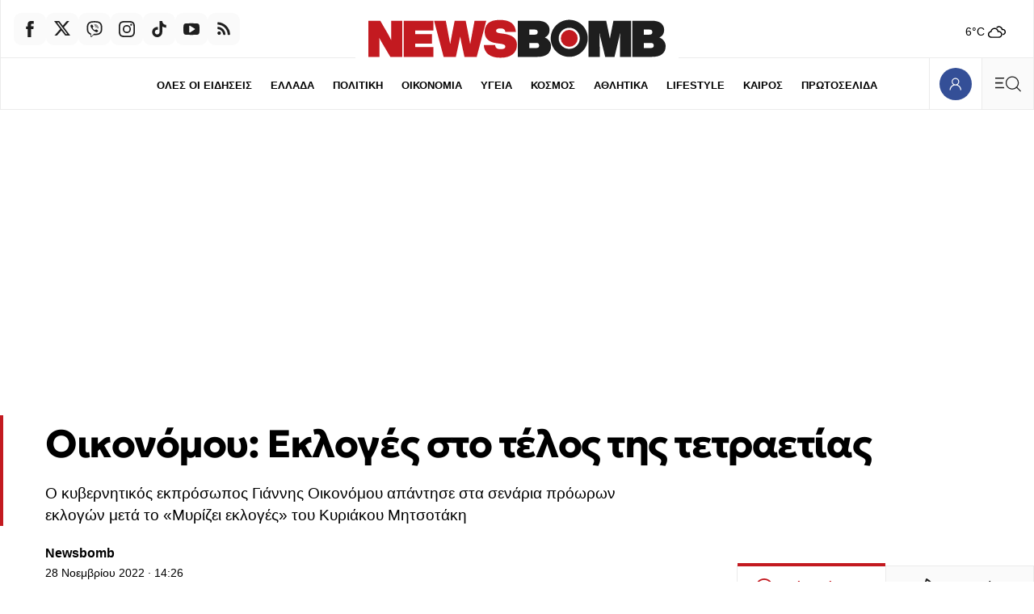

--- FILE ---
content_type: text/html; charset=utf-8
request_url: https://www.newsbomb.gr/ellada/story/1374974/oikonomou-ekloges-sto-telos-tis-tetraetias
body_size: 75504
content:
<!doctype html>
<html lang="el" class="main-site">
<head>
	<meta charset="utf-8" />
	<base href="https://www.newsbomb.gr/ellada/story/1374974/oikonomou-ekloges-sto-telos-tis-tetraetias" />
	<meta name="author" content="Newsbomb" />
	<meta name="robots" content="index, follow, max-image-preview:large" />
	<meta name="thumbnail" content="https://img.bbmd.gr/img/1260/max/90/2022/11/28/oikonomou.jpg?t=PT5PrASQMo0omPYxLX8V9w" />
	<meta name="item-image" content="https://img.bbmd.gr/img/1260/max/90/2022/11/28/oikonomou.jpg?t=PT5PrASQMo0omPYxLX8V9w" />
	<meta name="viewport" content="width=device-width, initial-scale=1.0" />
	<meta name="color-scheme" content="light dark" />
	<meta property="news:tags" content="125685,26125,24484,47784,22732,48705,38514,47784,22732,48705,38514" />
	<meta name="description" content="Γιάννης Οικονόμου για εκλογές στο τέλος της τετραετίας" />
	<meta name="generator" content="Joomla! - Open Source Content Management" />
	<title>Οικονόμου: Εκλογές στο τέλος της τετραετίας - Newsbomb</title>
	<link href="https://www.newsbomb.gr/ellada/story/1374974/oikonomou-ekloges-sto-telos-tis-tetraetias/amp" rel="amphtml" />
	<link href="https://www.newsbomb.gr/ellada/story/1374974/oikonomou-ekloges-sto-telos-tis-tetraetias" rel="canonical" />
	<link href="https://img.bbmd.gr" rel="preconnect" />
	<link href="https://img.bbmd.gr/assets/device/favicon-48x48.ico" rel="shortcut icon" type="image/vnd.microsoft.icon" />
	<link href="https://img.bbmd.gr/assets/device/apple-touch-icon-144x144.png" rel="apple-touch-icon-precomposed" sizes="144x144" />
	<link href="https://img.bbmd.gr/assets/device/apple-touch-icon-152x152.png" rel="apple-touch-icon" sizes="152x152" />
	<link href="https://img.bbmd.gr/assets/device/apple-touch-icon-180x180.png" rel="apple-touch-icon" sizes="180x180" />
	<link href="https://img.bbmd.gr/assets/device/icon-192x192.png" rel="shortcut icon" sizes="192x192" type="image/png" />
	<link href="https://www.newsbomb.gr/manifest.json" rel="manifest" crossorigin="use-credentials" />
	<script src="https://staticnb.bbend.net/scripts/0.6.16/main/js/site/main.min.js" defer></script>
	<script src="/media/plg_captcha_recaptcha_invisible/js/recaptcha.min.js?70f678120e67f09355c1ad87f24d4e10" async defer></script>
	<script src="https://www.google.com/recaptcha/api.js?onload=JoomlaInitReCaptchaInvisible&render=explicit&hl=el" async defer></script>
	<meta property="og:site_name" content="Newsbomb"/>
	<meta property="og:url" content="https://www.newsbomb.gr/ellada/story/1374974/oikonomou-ekloges-sto-telos-tis-tetraetias"/>
	<meta property="og:title" content="Οικονόμου: Εκλογές στο τέλος της τετραετίας"/>
	<meta property="og:type" content="article"/>
	<meta property="og:locale" content="el_GR"/>
	<meta property="og:description" content="Γιάννης Οικονόμου για εκλογές στο τέλος της τετραετίας"/>
	<meta property="og:image" content="https://img.bbmd.gr/img/1200/630/90/2022/11/28/facebookoikonomou-og.jpg?t=ZcOct715NSB6RjqzH0qRBA"/>
	<meta property="og:image:width" content="1200"/>
	<meta property="og:image:height" content="630"/>
	<meta property="article:publisher" content="https://www.facebook.com/newsbombgr"/>
	<meta property="article:published_time" content="2022-11-28T14:26:09+02:00"/>
	<meta property="article:modified_time" content="2022-11-28T14:34:19+02:00"/>
	<meta property="article:section" content="ΕΛΛΑΔΑ"/>
	<meta property="article:tag" content="ΕΙΔΗΣΕΙΣ ΣΗΜΕΡΑ"/>
	<meta property="article:tag" content="ΕΙΔΗΣΕΙΣ"/>
	<meta property="article:tag" content="ΝΕΑ"/>
	<meta property="article:tag" content="ΓΙΑΝΝΗΣ ΟΙΚΟΝΟΜΟΥ"/>
	<meta property="article:tag" content="ΕΚΛΟΓΕΣ"/>
	<meta property="article:tag" content="ΕΘΝΙΚΕΣ ΕΚΛΟΓΕΣ"/>
	<meta property="article:tag" content="ΒΟΥΛΕΥΤΙΚΕΣ ΕΚΛΟΓΕΣ"/>
	<meta property="twitter:card" content="summary_large_image"/>
	<meta property="twitter:site" content="@newsbombgr"/>
	<meta property="twitter:domain" content="https://www.newsbomb.gr"/>
	<meta property="twitter:creator" content="@newsbombgr"/>
	<meta property="twitter:title" content="Οικονόμου: Εκλογές στο τέλος της τετραετίας"/>
	<meta property="twitter:description" content="Γιάννης Οικονόμου για εκλογές στο τέλος της τετραετίας"/>
	<meta property="twitter:image" content="https://img.bbmd.gr/img/1260/max/90/2022/11/28/oikonomou.jpg?t=PT5PrASQMo0omPYxLX8V9w"/>
	<meta property="twitter:url" content="https://www.newsbomb.gr/ellada/story/1374974/oikonomou-ekloges-sto-telos-tis-tetraetias"/>
	<script type="application/ld+json">{"@context":"https://schema.org","@type":"NewsArticle","headline":"Οικονόμου: Εκλογές στο τέλος της τετραετίας","datePublished":"2022-11-28T14:26:09+02:00","dateModified":"2022-11-28T14:34:19+02:00","keywords":"ΕΙΔΗΣΕΙΣ ΣΗΜΕΡΑ, ΕΙΔΗΣΕΙΣ, ΝΕΑ, ΓΙΑΝΝΗΣ ΟΙΚΟΝΟΜΟΥ, ΕΚΛΟΓΕΣ, ΕΘΝΙΚΕΣ ΕΚΛΟΓΕΣ, ΒΟΥΛΕΥΤΙΚΕΣ ΕΚΛΟΓΕΣ, ΓΙΑΝΝΗΣ ΟΙΚΟΝΟΜΟΥ, ΕΚΛΟΓΕΣ, ΕΘΝΙΚΕΣ ΕΚΛΟΓΕΣ, ΒΟΥΛΕΥΤΙΚΕΣ ΕΚΛΟΓΕΣ, ΕΛΛΑΔΑ","image":["https://img.bbmd.gr/img/1200/900/90/2022/11/28/oikonomou.jpg?t=Ln2HCFF_m21rSYopvjpZAQ","https://img.bbmd.gr/img/1200/675/90/2022/11/28/oikonomou.jpg?t=RDvfCMbRpIL7ONxheReNrw","https://img.bbmd.gr/img/745/745/90/2022/11/28/oikonomou.jpg?t=31ac6nBd_zBD7WRWtk1kcw","https://img.bbmd.gr/img/1200/630/90/2022/11/28/facebookoikonomou-og.jpg?t=ZcOct715NSB6RjqzH0qRBA"],"author":{"@type":"Organization","name":"Newsbomb","url":"https://www.newsbomb.gr"},"publisher":{"@type":"Organization","@id":"https://www.newsbomb.gr#publisher","additionalType":"NewsMediaOrganization","name":"Newsbomb","url":"https://www.newsbomb.gr","logo":{"@type":"ImageObject","url":"https://img.bbmd.gr/assets/template/publisher-newsbomb-logo.png"},"description":"Ειδήσεις, Νέα και Επικαιρότητα από την Ελλάδα και τον Κόσμο","sameAs":["https://www.facebook.com/newsbombgr","https://x.com/newsbombgr","https://www.youtube.com/user/newsbombgr","https://www.tiktok.com/@newsbombgr"],"address":{"@type":"PostalAddress","streetAddress":"KARIATIDON 16, Kifisia","addressLocality":"Athens","addressCountry":"GR","addressRegion":"Attica","postalCode":"14564"},"contactPoint":{"@type":"ContactPoint","areaServed":"GR","contactType":"customer service","telephone":"+30-210-3503000"}}}</script>
	<meta property="fb:app_id" content="2449087102110668"/>
	<meta property="fb:pages" content="134135906635470" />
	<script type="application/json" class="joomla-script-options new">
{"modules":[{"name":"TextToSpeech","options":{"itemId":"1374974","hash":"efea71556eea6302b5ac7296ab606d02"}},{"name":"Textlinks","options":{"containerId":"text-links","items":[{"id":"1104","image":"https:\/\/img.bbmd.gr\/img\/120\/max\/80\/2025\/12\/24\/2412-credia-bank-160x160.jpg?t=QrPY1mPdw8q9dfAydcmh5w","textlink_desc":"Προσωποποιημένη εξυπηρέτηση με επίκεντρο τον άνθρωπο","redirect_link":"https:\/\/bit.ly\/3YH66sL","title_link":"","track_link":"","ordering":"0","filter":"1"}]}},{"name":"Tabs","options":{"selector":"#news-tabs"}},{"name":"Header","options":{"breakpoint":620,"seconds":3}},{"name":"Togglers","options":[]},{"name":"Cmp","options":{"google":true,"prebid":true,"png":true,"tempo":true,"exitbee":true,"butterfly":true,"agora":true,"preroll":false,"groupm":true,"unilever":null,"nielsen":false,"textlinks":true,"smartAdserver":true}},{"name":"Global","options":[]},{"name":"ReadingList","options":[]},{"name":"RFVTracker","options":{"recencyScores":[[15,30],[8,14],[2,7],[0,1]],"frequencyScores":[[1,2],[3,6],[7,12],[13,1000000]],"volumeScores":[[1,4],[5,10],[11,20],[21,1000000]]}},{"name":"Members","options":[]},{"name":"Newsletter","options":{"selector":"#module-148","messages":{"success":"Ευχαριστούμε για την εγγραφή. Θα λάβετε email επιβεβαίωσης.","failure":"Παρουσιάστηκε πρόβλημα, δοκιμάστε ξανά σε μερικά λεπτά"}}}]}
</script>
	<script type="application/json" class="js-modules">
{"modules":[{"name":"TextToSpeech","options":{"itemId":"1374974","hash":"efea71556eea6302b5ac7296ab606d02"}},{"name":"Textlinks","options":{"containerId":"text-links","items":[{"id":"1104","image":"https:\/\/img.bbmd.gr\/img\/120\/max\/80\/2025\/12\/24\/2412-credia-bank-160x160.jpg?t=QrPY1mPdw8q9dfAydcmh5w","textlink_desc":"Προσωποποιημένη εξυπηρέτηση με επίκεντρο τον άνθρωπο","redirect_link":"https:\/\/bit.ly\/3YH66sL","title_link":"","track_link":"","ordering":"0","filter":"1"}]}},{"name":"Tabs","options":{"selector":"#news-tabs"}},{"name":"Header","options":{"breakpoint":620,"seconds":3}},{"name":"Togglers","options":[]},{"name":"Cmp","options":{"google":true,"prebid":true,"png":true,"tempo":true,"exitbee":true,"butterfly":true,"agora":true,"preroll":false,"groupm":true,"unilever":null,"nielsen":false,"textlinks":true,"smartAdserver":true}},{"name":"Global","options":[]},{"name":"ReadingList","options":[]},{"name":"RFVTracker","options":{"recencyScores":[[15,30],[8,14],[2,7],[0,1]],"frequencyScores":[[1,2],[3,6],[7,12],[13,1000000]],"volumeScores":[[1,4],[5,10],[11,20],[21,1000000]]}},{"name":"Members","options":[]},{"name":"Newsletter","options":{"selector":"#module-148","messages":{"success":"Ευχαριστούμε για την εγγραφή. Θα λάβετε email επιβεβαίωσης.","failure":"Παρουσιάστηκε πρόβλημα, δοκιμάστε ξανά σε μερικά λεπτά"}}}]}
</script>

	

	
	
    
    <link href="https://img.bbmd.gr" rel="preconnect" crossorigin />

		<style>@font-face{font-family:'Geologica';font-style:normal;font-weight:400;font-display:swap;src:url(https://img.bbmd.gr/assets/fonts/geologica/geologica-400.woff2) format('woff2')}@font-face{font-family:'Geologica';font-style:normal;font-weight:500;font-display:swap;src:url(https://img.bbmd.gr/assets/fonts/geologica/geologica-500.woff2) format('woff2')}@font-face{font-family:'Geologica';font-style:normal;font-weight:600;font-display:swap;src:url(https://img.bbmd.gr/assets/fonts/geologica/geologica-600.woff2) format('woff2')}@font-face{font-family:'Geologica';font-style:normal;font-weight:700;font-display:swap;src:url(https://img.bbmd.gr/assets/fonts/geologica/geologica-700.woff2) format('woff2')}@font-face{font-family:'Geologica';font-style:normal;font-weight:900;font-display:swap;src:url(https://img.bbmd.gr/assets/fonts/geologica/geologica-900.woff2) format('woff2')}:root{--color-scheme:dark light;--background:white;--white:#fff;--transparent-one:#FFFFFF1A;--transparent-two:#FFFFFF00;--primary:#000;--primary-90:#1e1e1e;--primary-70:#464646;--primary-50:gray;--primary-20:#CDCDCD;--primary-07:#ebebeb;--primary-02:#fafafa;--secondary:#29324A;--accent-blue:#344f97;--dark-blue:#29324A;--dark-blue:#273b71;--blue:#0b1e6e;--light-blue:#f0f2f4;--dark-red:#C31A20;--light-red:#EA4335;--azure-blue:#007FFF;--basic-max-width:90em;--safe-max-width:85em;--big-max-width:110em;--font-headline:'Geologica','Helvetica',Arial,sans-serif;--font-label:'Trebuchet MS',sans-serif;--font-system:-apple-system,BlinkMacSystemFont,'Segoe UI','Roboto','Oxygen-Sans','Ubuntu','Cantarell','Helvetica Neue',sans-serif,'Apple Color Emoji','Segoe UI Emoji','Segoe UI Symbol'}@media screen and (min-width:2000px){:root{--basic-max-width:100em;--big-max-width:115em}}html,body,div,span,applet,object,iframe,blockquote,pre,a,abbr,acronym,address,big,cite,code,del,dfn,img,ins,kbd,q,s,samp,small,strike,strong,tt,var,b,u,i,center,dl,dt,dd,ol,ul,li,fieldset,form,label,legend,table,caption,tbody,tfoot,thead,tr,th,td,article,aside,canvas,details,embed,figure,figcaption,footer,header,hgroup,menu,nav,output,ruby,section,summary,time,mark,audio,video{margin:0;padding:0;border:0;font-size:100%;vertical-align:baseline}article,aside,details,figcaption,figure,footer,header,hgroup,menu,nav,section{display:block}ol,ul{list-style:none}blockquote,q{quotes:none}html{color-scheme:dark light}body{font-family:var(--font-system);font-size:16px;line-height:1.5;background:var(--background);color:var(--primary);-webkit-font-smoothing:antialiased;text-rendering:optimizeLegibility;-webkit-text-size-adjust:none}h1,h2,h3,h4,h5,h6{font-family:var(--font-headline)}h1{font-size:1.65em;line-height:1.25;font-weight:700}h2{font-size:1.5em;line-height:1.125;font-weight:900}h3{font-size:1.25em;line-height:1.1;font-weight:700}h4{font-size:1em;line-height:1.3;font-weight:600}h5{font-weight:400;font-size:.8em;line-height:1.6}h6{font-weight:400;font-size:.875em;line-height:1.125em}a{color:var(--dark-red)}a:focus{--outline:0}p{margin:0;padding:0}table{border-collapse:collapse;border-spacing:0}input:focus{outline:none}svg{fill:var(--primary-90)}.logo-path{fill:var(--dark-red)}.logo-circle{fill:var(--dark-red)}@media (prefers-color-scheme:dark){:root{--background:#181818;--primary:#d9d9d9;--primary-90:#ccc;--primary-70:#4d4d4d;--primary-20:#252525;--primary-07:#232323;--primary-02:#202020;--accent-blue:#3b59aa;--secondary:#8A92AF;--dark-blue:#373C4A;--dark-blue:#273b71;--light-blue:#4E4F50;--dark-red:#C31A20}input{background:white;color:#1e1e1e}.block-head svg{fill:var(--primary-90)}.logo-path{fill:var(--primary-90)}}.menu-opened body{--overflow-y:hidden}.page-section{margin-inline:auto;box-sizing:border-box;background:var(--background)}.has-skin .page-section{position:relative}.top-gap{padding-top:3em}.bottom-gap{margin-bottom:3em}.css-1dv1kvn{border:0;-webkit-clip:rect(0 0 0 0);clip:rect(0 0 0 0);height:1px;margin:-1px;overflow:hidden;padding:0;position:absolute;width:1px}.lines{border-top:1px solid var(--primary-07);border-left:1px solid var(--primary-07)}@media (prefers-color-scheme:light){.icon-arrow{fill:var(--dark-blue)}}.icon-arrow.arrow-top-right{transform:rotate(-45deg)}.icon-arrow.arrow-left{transform:rotate(-180deg)}.block-tabs{margin:2.5rem auto;border-left:1px solid var(--primary-07)}.block-tabs .tabs{width:100%;justify-content:space-evenly;display:flex}.block-tabs .tab{min-height:3.25em;display:flex;align-items:center;gap:.3em;flex:1 1 100%;justify-content:center;background:var(--primary-02);position:relative;border-right:1px solid var(--primary-07);border-top:1px solid var(--primary-07);border-bottom:1px solid var(--primary-07)}.block-tabs .tab.tab-active{font-weight:700;background:var(--background);color:var(--dark-red);--border-bottom:0}.block-tabs .tab.tab-active:before{content:'';display:block;height:4px;background:var(--dark-red);position:absolute;top:-4px;left:0;right:0}.block-tabs .tab svg{margin-right:.3em}.block-tabs .tab svg.icon-trending{margin-right:.2em}.block-tabs .tab.tab-active svg{fill:var(--dark-red)}.block-tabs .tab:hover{font-weight:700}.block-tabs .tab span:before{display:block;content:attr(data-title);font-weight:700;visibility:hidden;height:0;overflow:hidden}.block-head{position:relative;padding-block:1px}.block-head .block-title{font-size:1.65rem;letter-spacing:-1px;margin:0;padding:0 4px 0 1rem;font-family:var(--font-headline);display:inline-flex;align-items:center;position:relative;overflow:hidden;font-weight:900;margin:1rem 0;color:var(--primary-90)}.block-head .block-title a:link,.block-head .block-title a:visited{color:var(--primary-90);text-decoration:none}.block-head .block-title a{flex:1 1 auto;transition:padding .2s ease;display:flex;gap:1rem;align-items:center}.block-head .block-link-icon{width:4.5rem;height:4.5rem;display:flex;align-items:center;justify-content:center;flex:0 0 4.5rem;align-self:flex-start;transition:color 0.1s ease}.block-head svg.icon-arrow{width:1.5rem;height:1.5rem}.block-head .block-title a:before{content:'';display:block;width:1rem;height:1rem;border-radius:50%;background:var(--dark-red);position:absolute;bottom:-1rem;left:-1rem;top:0;bottom:0;margin:auto;transition:left .2s ease}.block-head .block-title a:hover:before{left:.5rem}.block-head .block-title a:hover{padding-left:.6rem}.block-head .block-title a:hover svg.icon-arrow{fill:var(--dark-red)}.block-head svg.header-title{fill:var(--primary);max-width:100%;height:auto}.block-head .red-box{display:inline-block;padding:1px 6px;background:var(--dark-red);color:white;letter-spacing:normal}.box-head{padding-inline:1rem;padding-block:1rem}.box-head .box-title{display:inline-flex;gap:.5em;align-items:center;font-size:1rem;line-height:1;font-weight:400;color:var(--secondary);padding:0;margin:0}.info-head{display:flex;align-items:center;gap:.625rem}.info-head .info-title{display:inline-block;font-weight:400;font-size:1rem;margin:0}.info-head hr{flex:1 1 auto;border:0;border-top:1px solid var(--primary-07)}.horizontal-scroll{overflow:hidden;overflow-x:auto;-webkit-overflow-scrolling:touch;-ms-overflow-style:none;scrollbar-width:none}.block-links{padding:0 0 0 1rem;display:block;text-align:left;font-size:0;white-space:nowrap;margin-bottom:1rem}.block-links::-webkit-scrollbar{display:none}.block-links li{display:inline-block;margin:.1em 1rem .3rem 0}.block-links li a{text-decoration:none;color:var(--primary);font-family:var(--font-label);font-size:.9375rem;font-weight:700}.block-links li a:hover{color:var(--dark-red)}.block-desc{font-size:.9375em;max-width:900px;margin-bottom:1rem}.block-desc a{text-decoration:underline;color:var(--primary)}.page-details{padding:3.75em 0 1.25em 0}.page-head{box-shadow:inset 6px 0 0 0 var(--dark-red);padding:1px .8em 0 1.4em}.page-head .parent-category{font-size:.8125em;color:var(--dark-red);font-weight:700;letter-spacing:.02em;font-family:var(--font-label);text-decoration:none}.page-head .page-title{font-family:var(--font-title);font-size:1.7em;line-height:1.2;margin:0 0 .6rem 0;font-weight:900;display:flex;flex-wrap:wrap;gap:1.25rem;align-items:flex-end}.page-description{font-size:.9375em}.page-description{max-width:900px}.page-media{width:90px;flex:0 0 auto}.page-media picture{display:block;aspect-ratio:1}.page-media img{width:100%;height:100%;object-fit:cover;display:block}.page-info{padding-left:1.4rem}.page-info .page-subtitle{margin:2rem 0 .5rem;padding:0;font-size:1.135rem;font-weight:400}.page-details .page-links{display:block;--padding:1rem;padding-left:1.4em;clear:both;white-space:nowrap}.page-details .page-links li{display:inline-block;margin:1.3em 1.3em 0 0}.page-details .page-links li a{line-height:2;text-decoration:none;color:var(--primary);font-family:var(--font-label);font-size:.9375rem;font-weight:700}.page-details.is-wide{padding:3.75em 0 1.75rem;border:0}.page-details.is-wide .page-head{box-shadow:none;padding:1px 1.4em}.page-details .sponsor{display:flex;align-items:center;gap:.8rem;margin-bottom:1rem;padding-left:1.5em}.page-details .powered-sponsor{font-size:.9rem}.author-details .page-head{box-shadow:none;display:flex;flex-direction:column;gap:1rem;align-items:center}.author-details .author-avatar span{display:block;width:8rem;aspect-ratio:1/1;overflow:hidden;border-radius:50%;background:var(--primary-02);border:1px solid var(--primary-02)}.author-details .author-avatar img{width:100%;height:100%;display:block;object-fit:cover}.author-details .page-title{margin-bottom:1rem}.author-details .toggler{color:var(--primary-50);line-height:2;cursor:pointer;font-weight:900;display:block}.author-details .author-more{display:none}.author-more-opened .author-details .author-more{display:block}.author-details p{margin:1rem 0 0}.author-details .social-links{display:flex;gap:1rem}.list-items{padding-top:5em}.news-search{position:relative;height:4rem}.news-search form{display:block;height:inherit;box-sizing:border-box;padding-right:4rem}.news-search input{border:0;background:white;height:inherit;font-size:1.265rem;font-family:var(--font-headline);width:100%;box-sizing:border-box;padding:.3rem 1rem}.news-search .search-btn{position:absolute;top:0;right:0;bottom:0}.grid-area .search-box{padding:.5rem 1rem 2rem}.grid-area .search-box .news-search{border:1px solid var(--primary-07)}.page-search-initial{padding:5rem 1rem 6rem}.search-form-container{max-width:42rem;margin:auto}.search-form-container h1{text-align:center}.search-form-container .news-search{height:3rem;border:0;outline:1px solid var(--primary-07)}.news-search:focus-within{border-color:transparent;outline:1px solid var(--primary-50)}.useful-links{text-align:center;padding:1rem;font-size:.9rem;color:var(--primary-20)}.useful-links a{color:var(--primary-50);text-decoration:none}.useful-links a:hover{color:var(--primary);text-decoration:underline}.search-no-results{min-height:10svh;padding:1.75rem;font-size:smaller}.card-list .card .item-intro{display:none}.tab-list .news-items{border-bottom:1px solid var(--primary-07);border-right:1px solid var(--primary-07);padding-top:.625em;padding-bottom:2em}.news-list .item-title{font-size:1.05rem;font-weight:400;letter-spacing:-.015em}.news-list .item-date{padding:.25rem .35rem;border:1px solid var(--primary-07);border-radius:4px;margin-right:.2em;text-align:center;cursor:default}.news-list .mini-card.in-scroll{display:none}.news-list .module-read-more{display:flex;justify-content:flex-end;--position:relative;--top:-1.5em}.news-list .module-read-more a{background:var(--primary-02);display:flex;justify-content:center;align-items:center;height:4em;color:var(--secondary);text-decoration:none;font-size:.8125rem;padding:0 1.2em 0 1.6em;border-left:1px solid var(--primary-07);font-weight:700;font-family:var(--font-label)}.news-list .module-read-more svg{margin-left:1em;width:22px;transform:rotate(-45deg)}.news-list .module-read-more a:hover{background:var(--dark-blue);color:#fff}.news-list .module-read-more a:hover svg{fill:#fff}.news-list-footer{display:flex;flex-direction:row-reverse;border:1px solid var(--primary-07);border-top:0;border-left:0;justify-content:space-between}.news-list-sponsor{padding:.1em 2em .1em;display:flex;align-items:center;font-size:.7em}.news-list-sponsor a{color:var(--primary-90);text-decoration:none;background:#0FF;display:block;border-radius:4px;padding:.1em .2em .1em}.news-list-sponsor a img{margin-left:.2em;width:116px;height:auto}.breaking-news{max-width:none}.breaking-news .card{background:var(--dark-red);border:0}.breaking-news .card .item-media{display:none}.breaking-news .card .item-info{padding-right:.2rem}.breaking-news .card .item-title{margin-top:.25rem;color:white}.breaking-news .card:hover{background:var(--dark-red)}.breaking-news .info-head svg{animation:pulse 2s infinite;fill:white}.breaking-news .info-title{font-family:var(--font-headline);font-weight:700;font-size:.9rem;color:white}.breaking-news .item-title a:link,.breaking-news .item-title a:visited{color:white}.site-social{display:flex;flex-direction:row;gap:.25rem}.site-social a{width:2.5rem;height:2.5rem;display:flex;align-items:center;justify-content:center;background:var(--primary-02);border-radius:.6em}.site-social .icon{width:1.25rem;height:1.25rem;display:block}.site-social a:hover{background-color:var(--dark-blue)}.site-social a:hover svg{fill:white}.trending-items{border-top:1px solid var(--primary-07)}.trending-items .box-head{border-bottom:1px solid var(--primary-07)}.trending-items .grid-cards{display:grid;grid-template-columns:1fr 1fr;border:0}.trending-items .v-card{border-right:1px solid var(--primary-07)}.trending-items .v-card .item-media{margin-left:.8em}.trending-items .grid-cards .card:last-child{border-right:0}.trending-items .item-num{position:absolute;bottom:0;right:0;overflow:hidden;width:100%;height:100%}.trending-items .item-num:before{content:'';display:block;width:20px;height:20px;position:absolute;bottom:-20px;right:-20px;box-shadow:-50px -50px 80px 40px var(--dark-red);opacity:.1}.trending-items .item-num:after{content:attr(data-num);opacity:.1;font-size:3rem;position:absolute;bottom:.5rem;right:.5rem;font-weight:700;color:var(--light-red);line-height:1}.live-section{max-width:var(--big-max-width);margin:auto}.breaking-section{max-width:var(--big-max-width);margin:auto}.live-indicator{display:inline-flex;color:var(--primary);align-items:center;padding:6px 8px 6px;background:var(--dark-red);border-radius:1rem}.live-icon{width:1rem;height:1rem;display:block}.live-icon svg{animation:pulse 2s infinite;position:relative;top:-2px;fill:white}.live-word{padding-left:.33rem;cursor:default;font-size:.75rem;text-transform:uppercase;font-weight:700;line-height:1;color:white}.network-area .grid-cards{grid-template-columns:1fr 1fr}.bon-in-newsbomb .card{display:flex;flex-direction:column}.bon-in-newsbomb .item-category{display:none}.bon-in-newsbomb .item-img{display:inline-block;width:80px;height:20px;margin-top:2rem}.bon-in-newsbomb .item-img img{width:100%;height:100%;object-fit:contain;object-position:left}.follow-us-on-google{background-color:#e5edff;height:max(2.25rem,36px);border-radius:2rem;margin:.2rem 1rem 2rem;text-decoration:none;display:flex;align-items:center;justify-content:center;color:black;font-weight:400}.follow-us-on-google span{color:blue;margin-right:.6rem}@media screen and (min-width:600px){.follow-us-on-google{display:none}}.saved-items-contents .grid-cards{grid-template-columns:1fr}.item-delete-bookmark-button{background:none;border:1px solid var(--primary-07);cursor:pointer;padding:.5rem 1rem;margin-top:1rem;margin-bottom:2rem}.read-list-area p{padding:2em;text-align:center;opacity:.5;display:flex;min-height:14rem;justify-content:center;align-items:center}.mini-dialog::backdrop{--display:none}.mini-dialog[open]{width:100%;height:100%;background:none;border:0;padding:0}.mini-modal-position{position:fixed;bottom:2rem;left:1rem;right:1rem;top:auto;margin:auto;text-align:center}.mini-modal{display:inline-block;margin:auto;background:var(--azure-blue);padding:1rem 1.5rem;color:white;border-radius:8px}.mini-modal a{color:white;font-weight:700;display:inline-block}.mini-modal-buttons{display:flex;gap:1rem;justify-content:space-between}.grid-area{display:grid;grid-template-columns:repeat(20,1fr)}.grid-col{grid-column:span 20}.equal-columns .module{display:flex;flex-direction:column;height:100%;box-sizing:border-box}.equal-columns .grid-cards{flex:1 1 auto}.equal-columns .grid-col:not(:first-child) .grid-cards{border-left:0}.flex-50{display:flex;flex-direction:column;gap:1rem}.flex-50-reverse{flex-direction:column-reverse}@media (prefers-color-scheme:light){.section-334{--background:#fff1e5;--primary-02:#f3e5d9;--primary-07:#fcd0b1}}.games-section{padding:1em}.games-cards{position:relative;min-height:90vh;padding:0 0 2em}.games-cards iframe{display:block;width:100%;height:100%;position:absolute}.featured-games-grid{display:grid;gap:.5rem}.game-card{min-height:140px;position:relative;padding:0;display:flex;flex-direction:row;color:black}.game-card .game-text{flex:1 1 auto;padding-top:1.75rem}.game-card .game-title{font-family:var(--font-headline);font-weight:900;font-size:1.75rem;padding-left:1rem;border-bottom:1px solid black}.game-card .game-title a{text-decoration:none;color:black}.game-card .game-title a:before{content:'';display:block;position:absolute;inset:0}.game-card .game-intro{font-size:.9rem;margin-top:1em;padding-left:1rem}.game-card .game-thumb{flex:0 0 36%;align-self:flex-end}.game-card .game-thumb img{width:100%;height:auto;display:block;max-width:100%}.game-card.in-green{background-color:#EEF7EB}.game-card.in-green:hover{background-color:#d8e7d3}.game-card.in-blue{background-color:#EBF3F7}.game-card.in-blue:hover{background-color:#d3e0e6}.game-card.in-purple{background-color:#EAEAF4}.game-card.in-purple:hover{background-color:#d1d1e3}.promo-cards-section{padding-top:1em}.promo-cards-section .side-col{grid-row:4}.promo-cards .news-items{display:grid}.promo-cards .card .item-title{font-weight:600;font-size:1.35em;line-height:1.3;letter-spacing:-.04rem}.promo-cards .card.i-0 .item-info{display:flex;gap:.66rem}.promo-cards .card.i-0 .item-intro{display:none}.more-promo-cards{margin-top:1.75em;grid-column:auto/span 20}.more-promo-cards .card .item-title{font-weight:600;font-size:1.3em;line-height:1.3;letter-spacing:-.04rem}@media screen and (min-width:600px){.more-promo-cards .news-items{display:grid;grid-template-columns:repeat(24,1fr)}.more-promo-cards .card{grid-column:auto / span 12}.more-promo-cards .card .item-title{font-weight:600;font-size:1.125em;line-height:1.375;letter-spacing:-.025rem}}@media screen and (min-width:640px) and (max-width:1023px){.page-section{--not-max-width:max(475px,90%)}}@media screen and (min-width:700px){.trending-items .grid-cards{grid-template-columns:1fr 1fr 1fr 1fr}.promo-cards .news-items{display:grid;grid-template-columns:repeat(24,1fr)}.promo-cards .card{grid-column:auto / span 12}.promo-cards .card.i-0{grid-column:auto / span 24}.saved-items-contents .grid-cards{grid-template-columns:1fr 1fr}}@media screen and (min-width:768px){.card-list .card .item-intro{display:block;margin-top:.625rem}.breaking-news{padding:.1px 0}.breaking-news .card .item-info{padding:1rem 1.75rem;display:flex;flex-direction:row;gap:.6rem;align-items:center}.breaking-news .card .item-media{display:block;flex:0 0 175px;align-self:center}.breaking-news .card .item-info{flex:1 1 auto}.breaking-news .info-title{font-size:1.25rem}.breaking-news .card .item-title{margin:0;font-size:1.25rem}.page-head .page-title{font-size:2em}.page-media picture{--aspect-ratio:4/3;position:relative;top:-5px}.page-search-initial{padding-top:12rem;padding-bottom:10rem}}@media screen and (min-width:800px){.flex-50{flex-direction:row}.flex-50-col{flex:1 1 50%}.featured-games-grid{grid-template-columns:1fr 1fr 1fr}.saved-items-contents .grid-cards{grid-template-columns:1fr 1fr 1fr}}@media screen and (min-width:900px){.grid-x2-x4 .grid-cards{display:grid;grid-template-columns:repeat(2,1fr)}.premium-cards{border:1px solid var(--primary-07);border-right:0}.premium-cards .card{border-bottom:0}.author-details .page-head{flex-direction:row;align-items:flex-start;gap:2rem}.author-details .author-info{align-self:center}.network-area .grid-cards{grid-template-columns:repeat(12,1fr)}.card-list .card .item-media{margin-left:1.4em}.games-cards{position:relative;min-height:66vh;border:1px solid var(--primary-07);border-right:0;margin-top:1rem}.promo-cards .card{grid-column:auto / span 8}.promo-cards .card.i-0{grid-column:auto / span 8;grid-row:auto}.promo-cards .card.i-1{grid-row:auto}}@media screen and (max-width:1099px){.block-tabs{max-width:600px;margin-inline:auto}}@media screen and (min-width:1024px){.page-details{padding-bottom:2.125rem}.page-details .page-head{padding-left:3.5rem}.page-details .page-links{padding-left:3.5rem}.page-description{gap:2em}.page-media picture{--aspect-ratio:5/3}.page-preamble{padding:3em 1em 2em 3em}.page-info{padding-left:3.5rem;border-right:1px solid var(--primary-07)}.page-details.is-wide .page-head{padding-left:1.75rem}.page-details.is-wide .page-links{padding-left:1.75rem}.block-head .block-title{padding-left:1.7rem}.primary .block-head .block-title{font-size:2.125rem}.featured .block-head .block-title{font-size:2.75rem}.block-links{padding-left:1.75rem}.block-desc{padding-left:1.75rem}.box-head{padding-inline:1.75rem}.page-details .sponsor{padding-left:3.5rem}.grid-x2-x4 .grid-cards{grid-template-columns:repeat(4,1fr)}.premium-cards{padding-left:1.8em}.card-list .card{padding-left:1.8em}.card-list .card .item-media{margin-left:1.7em}.grid-area .news-search .search-query{padding-left:2.5rem}.md-span-5{grid-column:span 5}.md-span-10{grid-column:span 10}.trending-items .grid-cards{grid-template-columns:1fr 1fr}}@media screen and (max-width:1099px){.network-area .grid-cards{grid-auto-flow:column;grid-auto-columns:max-content;overflow:hidden;overflow-x:auto;-webkit-overflow-scrolling:touch;scrollbar-width:none;-ms-overflow-style:none}.network-area .grid-card{width:15rem}}@media screen and (min-width:1100px){.page-section{max-width:var(--basic-max-width)}.network-area .grid-cards{grid-template-columns:repeat(10,1fr)}.network-area .grid-card{grid-column:span 2}.trending-items .grid-cards{grid-template-columns:1fr 1fr 1fr 1fr}.main-col{max-width:100%;box-sizing:border-box;--overflow:auto;grid-column:span 14}.side-col{grid-column:span 6}.side-col .side-blocks{display:flex;flex-direction:column;height:100%;align-items:center}.side-col .side-block{flex:1 1 auto;padding-bottom:1.5em}.side-col .last-block{padding-bottom:0}.side-col .side-block.fixed-block{flex:0 0 auto;padding-bottom:0;height:100%}.side-col .side-block .ad-unit-block{position:sticky;top:5em;width:18.75em}.side-col .top-space-block{margin-top:3.5em}.block-tabs{margin:0;border-left:0;height:100%;display:flex;flex-direction:column}.block-tabs .tab-contents{flex:1 1 auto}.block-tabs .tab-content{height:100%}.block-tabs .tab-list{display:flex;flex-direction:column;height:100%}.tab-list .news-items{height:40em;overflow-y:auto;flex:1 1 auto}.home-page .tab-list .news-items{height:10em}.tab-list .news-items::-webkit-scrollbar-track{background:var(--background)}.tab-list .news-items::-webkit-scrollbar{width:6px}.tab-list .news-items::-webkit-scrollbar-thumb{background-color:var(--dark-red);border-radius:20px;border:0}.news-list .mini-card.in-scroll{display:block}.news-list .item-title{font-size:.9375em}.news-list .mini-card .item-info{padding:.84em 1.5em .7em}.page-head .page-title{font-size:2.5em}.page-details.is-wide .page-title{font-size:3rem}.featured .block-head .block-title{font-size:3.75rem;letter-spacing:-3px}.grid-area .search-box{padding:0}.grid-area .search-box .news-search{border-bottom:0}.grid-area .news-search .search-query{padding-left:3.5rem}.search-no-results{min-height:40svh;padding:1.75rem 3.5rem;border-right:1px solid var(--primary-07);border-bottom:1px solid var(--primary-07)}.games-section{padding:1em 0}.game-card .game-title{padding-left:1.75rem}.game-card .game-intro{padding-left:1.75rem}.promo-cards-section .side-col{grid-row:auto}.promo-cards .card{grid-column:auto / span 8}.promo-cards .card.i-0{grid-column:auto / span 16;grid-row:auto /span 2}.promo-cards .card.i-1{grid-row:1}.promo-cards .card.i-0 picture{aspect-ratio:5/3.16}.promo-cards .card.i-0 .item-info{gap:1.15rem}.promo-cards .card .item-title{font-weight:600;font-size:1.125em;line-height:1.375;letter-spacing:-.025rem}.promo-cards .card.i-0 .item-title{font-size:2.125em;line-height:1.2;letter-spacing:-.05rem;font-weight:700}.promo-cards .card.i-0 .item-intro{display:block;font-size:1rem}.saved-items-contents .grid-cards{grid-template-columns:1fr 1fr 1fr 1fr}.item-delete-bookmark-button{margin-top:2rem;margin-bottom:0}}@media screen and (min-width:1400px){.main-col{grid-column:span 15}.side-col{grid-column:span 5}.breaking-news .card{margin:1rem auto .8rem;border-radius:5px}.promo-cards .card.i-0 .item-title{font-size:2.425em;line-height:1.1}}@media screen and (min-width:95em){.side-col .side-blocks{align-items:flex-end}}.top-section{display:none;border:1px solid var(--primary-07);border-top:0;box-sizing:border-box;min-height:4em}.top-area{position:sticky;top:-1px;z-index:50;max-width:var(--basic-max-width);margin-inline:auto}.header-section{position:sticky;top:-1px;z-index:50;background:var(--background)}.has-skin .header-section{max-width:var(--basic-max-width);margin:auto}.main-header{max-width:var(--basic-max-width);margin-inline:auto;pointer-events:all;border:1px solid var(--primary-07);border-top:0;position:relative;background:var(--bakcground);height:4em;box-sizing:border-box;display:flex;flex-direction:row;align-items:center}.logo svg{fill:var(--primary-90)}.main-header .logo{display:inline-block;padding:.5em 1em}.main-header .logo svg{display:block;width:12em;height:auto;max-width:100%}.main-header .main-menu{text-align:left;margin-left:1em;margin-right:4em}.main-header .main-menu .pillars li{display:none}.main-header .main-menu .pillars li a{padding-left:.65em;padding-right:.65em}@media screen and (min-width:640px){.main-header .main-menu .pillars li:nth-child(1),.main-header .main-menu .pillars li.is-visible{display:inline-block}}@media screen and (min-width:760px){.main-header .main-menu .pillars li:nth-child(1),.main-header .main-menu .pillars li:nth-child(2),.main-header .main-menu .pillars li:nth-child(3){display:inline-block}}@media screen and (min-width:900px){.main-header .main-menu .pillars li:nth-child(4),.main-header .main-menu .pillars li:nth-child(5){display:inline-block}}@media screen and (min-width:1100px){.main-header .main-menu .pillars li:nth-child(6),.main-header .main-menu .pillars li:nth-child(7){display:inline-block}}@media screen and (min-width:1160px){.main-header .main-menu .pillars li:nth-child(8){display:inline-block}}@media screen and (min-width:1200px){.main-header .main-menu .pillars li:nth-child(9),.main-header .main-menu .pillars li:nth-child(10){display:inline-block}}@media screen and (min-width:1300px){.main-header .main-menu .pillars li:nth-child(11){display:inline-block}}@media screen and (min-width:1400px){.main-header .main-menu .pillars li{display:inline-block}}.weather-info{position:absolute;top:1.15rem;right:1.75rem;bottom:0}.weather-link{display:flex;gap:.5rem;color:var(--primary);padding-top:.4rem;align-items:center;text-decoration:none;font-size:.9rem}.weather-link .weather-temp{position:relative;top:-.1em;font-weight:400}.weather-link svg{fill:var(--primary)}.games-info{position:absolute;top:1.15rem;right:10rem;bottom:0}.games-link{display:flex;gap:.5rem;color:var(--primary);padding-top:.4rem;align-items:center;text-decoration:none;font-size:.9rem}.games-link .game-text{font-size:.8rem;position:relative;bottom:-.1em;font-weight:700;font-family:var(--font-label)}.games-link svg{fill:var(--primary-90)}.square-btn{border:0;background:var(--primary-02);width:4rem;display:flex;align-items:center;justify-content:center;border-left:1px solid var(--primary-07);cursor:pointer}.rich-menu{position:absolute;top:0;right:0;bottom:0}.rich-menu .menu-close{display:none}.menu-opened .menu-open{display:none}.menu-opened .menu-close{display:block}.main-header .panel-toggler{position:absolute;top:0;right:4rem;bottom:0;border-left:1px solid var(--primary-07)}.panel-toggler{min-width:4rem;display:flex;align-items:center;justify-content:center;border:0;background-color:transparent;cursor:pointer}.panel-toggler span{background:var(--accent-blue);color:white;display:flex;align-items:center;justify-content:center;width:40px;height:40px;border-radius:50%;letter-spacing:.015em;font-weight:700}.panel-toggler span svg{fill:white}.panel-toggler:hover span{background:var(--dark-blue)}.site-links{display:none;position:absolute}.navigation-ceiling{position:relative}@media screen and (min-width:1100px){.top-section{display:block;position:relative;height:4.5em}.top-section .logo{width:23em;padding:0 1rem .4rem;top:1rem;position:absolute;left:50%;-webkit-transform:translateX(-50%);transform:translateX(-50%);background:var(--background)}.top-section .logo svg{width:100%;height:auto;position:relative;padding:.5em 0 0}.top-section .site-links{display:block;top:1em;left:1em}.main-header .logo{display:none}.main-header .main-menu{margin-left:0em;margin-right:0em;flex:1 1 auto}.main-header .main-menu ul{text-align:center}.main-header .main-menu .pillars li a{padding-right:.73em;padding-left:.73em;--transition:all .2s}.is-pinned .main-header .logo{display:inline}.is-pinned .main-header .main-menu{margin-left:0;margin-right:4em}.is-pinned .main-header .main-menu ul{text-align:left}.is-pinned .main-menu .pillars li a{padding-left:.65em;padding-right:.65em}.is-pinned .main-header .rich-menu{display:flex}}.main-menu{font-family:var(--font-label)}.main-menu{overflow:hidden;overflow-x:auto;-webkit-overflow-scrolling:touch;-ms-overflow-style:none;scrollbar-width:none}.main-menu::-webkit-scrollbar{display:none}.main-menu ul{display:block;text-align:center;height:3.9375rem;white-space:nowrap}.main-menu ul li{display:inline-block;white-space:nowrap;height:3.9375rem}.main-menu ul li a,.main-menu .is-link{font-size:.8125rem;padding:1.5rem 1em 1rem;font-weight:700;display:block;height:3.9375rem;box-sizing:border-box;position:relative;overflow:hidden;transition:padding .2s}.main-menu ul li a:after,.main-menu .is-link:after{content:'';display:block;width:1rem;height:1rem;border-radius:50%;background:var(--dark-red);position:absolute;bottom:-1rem;left:0;right:0;margin-inline:auto;transition:bottom .2s}.main-menu ul li a:link,.main-menu ul li a:visited,.main-menu ul li .is-link{color:var(--primary);text-decoration:none;white-space:nowrap}.main-menu ul li a:hover,.main-menu ul li .is-link:hover{color:var(--dark-red);padding-top:1.325rem}.main-menu ul li a:hover:after,.main-menu ul li .is-link:hover:after{bottom:-.675rem}span.is-link{cursor:pointer}.plain-tabs .tabs-container{font-family:var(--font-label);box-sizing:border-box}.plain-tabs .tabs-container{overflow:hidden;overflow-x:auto;-webkit-overflow-scrolling:touch;height:3.25rem;-ms-overflow-style:none;scrollbar-width:none;padding:0 1rem}.plain-tabs .tabs-container::-webkit-scrollbar{display:none}.plain-tabs .tabs{display:block;text-align:left;height:3.25rem;font-size:0;white-space:nowrap}.plain-tabs .tab{display:inline-block;white-space:nowrap}.plain-tabs .tab span{font-size:.8125rem;padding:1.5em 1em;font-weight:700;display:block;height:3.25rem;box-sizing:border-box;position:relative;overflow:hidden;transition:padding .2s}.plain-tabs .tab span:after{content:'';display:block;height:.3rem;background:var(--dark-red);position:absolute;bottom:-1rem;left:1em;right:1em;margin-inline:auto;transition:bottom .2s}.plain-tabs .tab span{color:var(--primary);text-decoration:none;white-space:nowrap}.plain-tabs .tab.tab-active span{color:var(--dark-red);padding:1.3em 1em 1.2em}.plain-tabs .tab.tab-active span:after{bottom:0}.item-media{position:relative}.item-media picture{display:block;aspect-ratio:4/3;overflow:hidden;background:var(--primary-02)}.item-media .video-loop{display:block;aspect-ratio:4/3;overflow:hidden;background:var(--primary-02)}.item-media .video-loop video{width:100%;height:100%;object-fit:cover;display:block}.item-media .video-frame iframe{width:100%;height:100%;object-fit:cover;display:block}.item-media img{width:100%;height:100%;object-fit:cover;display:block}.item-media .media-icon{position:absolute;bottom:0;right:0;display:flex;gap:0;align-items:center;padding:10px;display:flex;align-items:center;justify-content:center;background:rgba(0,0,0,.1);color:white;font-weight:900}.item-media .media-icon b{margin-right:.5rem;font-weight:900;font-size:.85rem}.media-icon svg{width:16px;height:16px}.media-icon svg{fill:white;display:block}.media-icon.liveblog-icon svg{width:24px;height:24px}.item-details{display:flex;align-items:center;gap:.25rem}.item-category{font-size:.8125em;color:var(--dark-red);font-weight:700;letter-spacing:.02em;font-family:var(--font-label)}.item-date{font-size:.75em;line-height:1;font-family:var(--font-label);color:var(--primary-90)}.item-title{font-size:1em;line-height:1.3175;margin:.5em 0 0;font-family:var(--font-headline)}.item-title a:link,.item-title a:visited{color:var(--primary);text-decoration:none}.item-title a:hover{color:var(--dark-red)}.item-intro{font-family:var(--font-headline);font-size:1em;letter-spacing:-.025rem;font-weight:400}.mini-card{position:relative}.mini-card .item-info{padding:.84em 1.1rem;border-top:1px solid var(--primary-07)}.mini-card:first-child .item-info{border:0}.mini-card .item-title{word-break:break-word}.mini-card .item-title a:before{content:'';display:block;position:absolute;inset:0;z-index:1}.card{position:relative}.card .item-info{padding:1.15em;display:flex;flex-direction:column;gap:.65rem}.card .item-title{margin:0;font-weight:600;font-size:1.125em;line-height:1.375;letter-spacing:-.025rem}.card .item-title a:before{content:'';display:block;position:absolute;inset:0;z-index:1}.card .item-title a:hover{--color:var(--dark-blue)}.card .item-date{display:inline-block}.card .item-author{display:flex;flex-direction:row-reverse;padding-left:1em;gap:1rem}.card .item-author .item-author-name{flex:1 1 auto;display:flex;align-items:center;color:var(--dark-red)}.card .item-author .item-author-avatar{width:7em;height:7em;display:block}.card .item-author .item-author-avatar img{width:100%;height:100%;object-fit:cover}.card .item-intro{margin-top:1rem}.saved-card .item-title a:before{content:none}.grid-cards{display:grid;box-sizing:border-box;border-top:1px solid var(--primary-07)}.card{background:var(--background);border-bottom:1px solid var(--primary-07);box-sizing:border-box}@media screen and (min-width:600px){.grid-cards{border-left:1px solid var(--primary-07)}.card{border-right:1px solid var(--primary-07)}}.dark-card{background:#1e1e1e}.card.dark-card .item-info{color:#fff}.card.dard-card .item-title a{color:#fff}.card.dark-card .item-title a{color:#fff}.card.dark-card .item-title a:hover{color:white}.card.dark-card .item-category{color:#fff}.card.dark-card .item-date{color:rgba(255,255,255,.5)}.card.dark-card .item-intro{color:rgba(255,255,255,.7)}.card.dark-card:hover{background:#222}@media (prefers-color-scheme:light){.finance .grid-cards{border-color:var(--background)}.finance .card{background-color:#fff1e5;border-color:var(--background)}.finance .card:hover{background:#fcd0b1}}.fancy-cards .grid-cards{border:0}.fancy-card{border:0;border-radius:8px;overflow:hidden}.fancy-card .item-info{position:absolute;top:0;right:0;bottom:0;left:0;display:flex;flex-direction:column;justify-content:flex-end;background:linear-gradient(to top,rgba(0,0,0,.75) 3%,rgba(0,0,0,0) 100%)}.fancy-card .item-title a{color:white}.fancy-card .details-icon{display:flex;align-items:center;font-size:.9rem;gap:.5rem}.fancy-card .details-icon svg{fill:white;float:left}.t-15 .item-title{font-size:.9375em}.t-16 .item-title{font-size:1em}.t-17 .item-title{font-size:1.075em}.t-18 .item-title{font-size:1.125em}.t-20 .item-title{font-size:1.25em}.t-22 .item-title{font-size:1.375em}.t-24 .item-title{font-size:1.5em;line-height:1.3em}.t-26 .item-title{font-size:1.625em;line-height:1.175em}.t-36 .item-title{font-size:2.25em;line-height:1.1em}.t-38 .item-title{font-size:2.375em;line-height:1.055em}.t-400 .item-title{font-weight:400}.t-500 .item-title{font-weight:500}.t-600 .item-title{font-weight:600}.t-700 .item-title{font-weight:700}.t-900 .item-title{font-weight:700}.card.flat-card{display:flex;flex-direction:row;--gap:1em;padding-top:1.75rem}.card.flat-card .item-media{flex:1 1 50%;max-width:130px}.card.flat-card .item-media .video-loop,.card.flat-card .item-media picture{aspect-ratio:4/3}.card.flat-card .item-info{flex:1 1 50%;padding:.25rem 1rem 1rem}.card.flat-card.flat-right{flex-direction:row-reverse}.card.flat-card.has-pic .item-media{flex:0 0 6.875em;align-self:flex-end}.card.flat-card.has-pic .item-media .video-loop,.card.flat-card.has-pic .item-media picture{aspect-ratio:1/1}.card.pic-card{display:flex;flex-direction:row;--gap:1em;align-items:center}.card.pic-card .item-media{flex:0 0 25%}.card.pic-card .item-media .video-loop,.card.pic-card .item-media picture{aspect-ratio:1}.card.pic-card .item-info{padding:1rem 1rem}.card.pic-card.pic-right{flex-direction:row-reverse}.card.pic-card-mix{display:flex;flex-direction:row;--gap:1em;align-items:center}.card.pic-card-mix .item-media{flex:0 0 25%}.card.pic-card-mix .item-media .video-loop,.card.pic-card-mix .item-media picture{aspect-ratio:1}.card.pic-card-mix .item-info{padding:1rem 1rem}.card.pic-card-mix.pic-right{flex-direction:row-reverse}.v-card.invert{display:flex;flex-direction:column-reverse}.v-card.invert .item-media{margin-top:0}.v-card .item-info{flex:1 1 auto}.v-card .item-title{flex:1 1 auto}.v-card .item-media{flex:0 0 auto}.v-card.drop-thumb .item-media{margin-left:50%}.v-card.drop-thumb .item-media .video-loop,.v-card.drop-thumb .item-media picture{aspect-ratio:5/3}.v-card.drop-thumb .item-info{padding-bottom:.5em}.card.mix-1{display:flex;flex-direction:row;--gap:1em}.card.mix-1 .item-media{flex:0 0 25%;align-self:center}.card.mix-1 .item-media .video-loop,.card.mix-1 .item-media picture{aspect-ratio:1/1}.card.mix-1 .item-info{flex:1 1 auto;align-self:center}.card.mix-1.flat-right{flex-direction:row-reverse}.card.mix-1.has-pic .item-media{flex:0 0 6.875em;align-self:flex-end}.card.mix-1.has-pic .item-media picture{aspect-ratio:1/1}.card.flat-card.ratio-1 .item-media{max-width:92px;align-self:flex-start;margin-right:1rem}.card.flat-card.ratio-1 .item-media .video-loop,.card.flat-card.ratio-1 .item-media picture{aspect-ratio:1;border-radius:.5rem}.card.portrait .item-media .video-loop,.card.portrait .item-media picture{aspect-ratio:2/3}.card .item-sublinks{position:relative;z-index:2}.card .item-sublinks .sublinks{padding-left:.35rem}.card .item-sublinks .sublink{display:list-item;margin-top:1em;margin-left:1rem;list-style-type:disc}.card .item-sublinks .sublink-title{font-size:1rem;font-weight:500}.card .item-sublinks .sublink-title a{color:var(--primary);text-decoration:none}.card .item-sublinks .sublink-title a:hover{color:var(--dark-red)}.card .item-comment-count{font-size:.75em;line-height:1;font-family:var(--font-label);color:var(--primary)}.card .item-comment-count i{font-style:normal;background:var(--primary);color:var(--background);padding:.2rem;border-radius:4px;display:inline-block;min-width:12px;text-align:center}@media screen and (min-width:200px){.v-card .item-media{margin-top:1em;margin-left:0;margin-right:0}}@media screen and (min-width:600px) and (max-width:1023px){.card.pic-card-mix{display:flex;flex-direction:column;align-items:center}.card.pic-card-mix .item-media{flex:0 0 auto;margin:1rem 0 0 1rem}.card.pic-card-mix .item-media .video-loop,.card.pic-card-mix .item-media picture{aspect-ratio:5/3}.card.pic-card-mix .item-info{padding:1rem 1rem}.card.pic-card-mix.pic-right{flex-direction:column}}@media screen and (min-width:600px){.v-card .item-media{margin-left:.8em;margin-right:0}.item-media .video-loop,.item-media picture{aspect-ratio:5/3}.card.mix-1{display:flex;flex-direction:column}.card.mix-1 .item-media{flex:0 0 auto;margin-top:1rem;align-self:normal;margin-bottom:0}.card.mix-1 .item-media .video-loop,.card.mix-1 .item-media picture{aspect-ratio:5/3}.card.mix-1.flat-right{flex-direction:column}.card.mix-1.invert{flex-direction:column-reverse}.card.mix-1.invert .item-media{margin-top:0}.card.mix-1 .item-info{flex:1 1 auto;display:flex;flex-direction:column;align-self:flex-start}.card.mix-1 .item-title{--flex:1 1 auto;display:flex;align-items:normal}.card.mix-1 .item-media{margin-left:1em}.card.flat-card{padding-top:1.75rem}.card.flat-card .item-media{max-width:240px}.card.flat-card .item-info{padding-inline:1.75rem}.card.flat-card.ratio-1{padding-bottom:1.75rem;justify-content:space-between}.card.flat-card.ratio-1 .item-media{max-width:150px;margin-right:2rem}.card.flat-card.ratio-1 .item-info{margin:0}.card.span-2{grid-column:auto /span 2}}@media screen and (min-width:768px){.md-t-16 .item-title{font-size:1em}.md-t-17 .item-title{font-size:1.075em}.md-t-18 .item-title{font-size:1.125em}.md-t-20 .item-title{font-size:1.25em}.md-t-22 .item-title{font-size:1.375em}.md-t-24 .item-title{font-size:1.5em;line-height:1.1}.md-t-26 .item-title{font-size:1.625em;line-height:1.175em}.md-t-36 .item-title{font-size:2.25em;line-height:1.1em;letter-spacing:-.075rem}.md-t-40 .item-title{font-size:2.425em;line-height:1.1;letter-spacing:-.05rem}.md-t-400 .item-title{font-weight:400}.md-t-500 .item-title{font-weight:500}.md-t-600 .item-title{font-weight:600}.md-t-700 .item-title{font-weight:700}.card:hover{background:var(--primary-02)}.card.md-flat-card{display:flex;flex-direction:row;--gap:1em}.card.md-flat-card .item-media{flex:1 1 50%;align-self:flex-end;max-width:340px}.card.md-flat-card .item-media .video-loop,.card.md-flat-card .item-media picture{aspect-ratio:4/3}.card.md-flat-card .item-info{flex:1 1 50%;align-self:center}.card.md-flat-card.flat-right{flex-direction:row-reverse}.card.md-flat-card.has-pic .item-media{flex:0 0 6.875em;align-self:flex-end}.card.md-flat-card.has-pic .item-media .video-loop,.card.md-flat-card.has-pic .item-media picture{aspect-ratio:1/1}.v-card.md-invert{display:flex;flex-direction:column-reverse}.card.md-span-2{grid-column:auto /span 2}}@media screen and (min-width:1025px){.card .item-info{padding:1.75em}.card .item-author{padding-left:1.75em}.v-card .item-media{margin-left:1.75em;margin-top:1.75em}.card.mix-1 .item-media{margin-left:1.75em;margin-top:1.75em}.card.pic-card .item-info{padding:1.75rem}.card.pic-card-mix .item-info{padding:1.75rem}}@media screen and (min-width:1360px){.card.flat-card{padding-top:2rem}.card.flat-card .item-media{max-width:320px;align-self:flex-end}.card.flat-card .item-media .video-loop,.card.flat-card .item-media picture{aspect-ratio:5/3}.lg-t-24 .item-title{font-size:1.5em;line-height:1.265}}:root{--hero-border-color:rgb(0 0 0 / 20%)}@keyframes rotate{0%{transform:rotate(0deg)}100%{transform:rotate(360deg)}}@keyframes pulse{0%{transform:scale(1)}70%{transform:scale(.75)}100%{transform:scale(1)}}@keyframes fade{0%{filter:opacity(1)}70%{filter:opacity(.5)}100%{filter:opacity(1)}}.backdrop-section{position:relative;overflow:hidden}.hero-card{position:relative}.hero-card .item-media .video-frame,.hero-card .item-media .video-loop,.hero-card .item-media picture{aspect-ratio:4/3}.hero-card .item-info{padding:1em}.hero-card .info-head hr{border-top:1px solid var(--primary-07)}.hero-card .info-head .info-title{font-size:.85em}.hero-card .item-info .item-details{flex:1 1 auto;display:flex;align-items:center}.hero-card .item-details .item-title{font-size:1.625em;line-height:1.2;margin:.5rem 0 .5rem;letter-spacing:-.04rem}.hero-card .bullets{margin-top:1rem}.hero-card .bullets-title{font-size:.8rem;margin-top:2rem;display:flex;align-items:center;gap:1rem;color:var(--primary-50)}.hero-card .bullets-title:after{content:'';height:1px;flex:1 1 auto;background-color:var(--hero-border-color)}.hero-card .bullet-cards-roll{overflow-x:auto;-webkit-overflow-scrolling:touch;scrollbar-width:none;-ms-overflow-style:none;margin-right:-1rem}.hero-card .bullet-cards-roll::-webkit-scrollbar{display:none}.hero-card .bullet-cards{display:flex;gap:1em}.hero-card .bullet-card{flex:1 0 80%;padding:.5em 0 0}.hero-card .bullet-card:last-child{padding-right:20%}.hero-card .bullet-card .card-info{margin-top:.625rem}.hero-card .bullet-card .item-date{cursor:default;font-size:.75rem}.hero-card .live-indicator{background:var(--dark-red)}.hero-card .live-word{color:white}.hero-card .live-icon svg{fill:white}.hero-card.is-liveblog .item-info .item-details{align-items:flex-start}.hero-card .item-live-messages{min-height:135px;margin-top:1rem}.hero-card .item-liveblog{overflow-x:auto;-webkit-overflow-scrolling:touch;scrollbar-width:none;-ms-overflow-style:none;margin-right:-1rem}.hero-card .item-liveblog::-webkit-scrollbar{display:none}.hero-card .liveblog-messages{display:flex;gap:1em}.hero-card .live-msg{flex:1 0 66%;padding-top:1em}.hero-card .live-msg:last-child{flex:1 0 95%}.hero-card .msg-date{display:flex;padding-bottom:.6em;align-items:center}.hero-card .msg-date:after{content:'';height:1px;flex:1 1 auto;background-color:var(--primary-07)}.hero-card .msg-time{padding:.25rem .35rem;border:1px solid var(--primary-07);border-radius:4px;text-align:center;cursor:default;font-size:.7rem}.hero-card .msg-day,.hero-card .msg-date-relative{display:none}.hero-card .live-msg .msg-title{font-size:1rem;font-weight:400;line-height:1.3175;margin:.5em 0 0;font-family:var(--font-headline)}.media-backdrop{background-color:rgb(41 51 74 / 100%);background-size:cover;background-position:0;display:block;position:absolute;inset:0;filter:brightness(.8)}.media-backdrop span{position:absolute;inset:0;backdrop-filter:blur(6px);-webkit-backdrop-filter:blur(6px);background-color:rgb(41 51 74 / 80%)}.media-backdrop-light{position:absolute;inset:0}.media-backdrop-light span{position:absolute;top:0;left:0;bottom:0;width:50%;background-color:var(--primary-02);border-top:1px solid var(--primary-07);border-bottom:1px solid var(--primary-07)}.hero-card.dark .item-title a{color:#fff}.hero-card.dark .item-title a:hover{opacity:.8}.hero-card.dark .item-category{color:#fff}.hero-card.dark .item-date{color:#fff}.hero-card .live-indicator{background:var(--background);box-shadow:0 6px 16px #00000029}.hero-card .live-word{color:var(--primary)}.hero-card .live-icon svg{fill:var(--primary)}.hero-card.dark .msg-time{color:white}.hero-card.dark .live-msg .msg-title{color:white}.hero-card .video-frame{overflow:hidden}.hero-card .video-frame iframe[src*="ertflix.gr"]{width:calc(100% + 16px)}@media screen and (min-width:600px) and (max-width:1099px){.hero-card.is-flat .item-info{padding-inline:1.75rem}}@media screen and (min-width:600px) and (max-width:1259px){.hero-card .item-media .video-frame,.hero-card .item-media .video-loop,.hero-card .item-media picture{aspect-ratio:16/9}}@media screen and (min-width:700px){.hero-card .item-details .item-title{font-size:2.375em;line-height:1.15}.hero-card .bullet-cards-roll{margin-right:0}.hero-card .bullet-card{flex:1 1 33%}.hero-card .bullet-card:last-child{padding-right:0}.hero-card .item-live-messages{margin-right:0;margin-top:0}.hero-card .item-liveblog{margin-right:0}.hero-card .live-msg{flex:1 1 33%}.hero-card .live-msg:last-child{flex:1 1 33%}}@media screen and (min-width:1100px){:root{--hero-border-color:rgb(255 255 255 / 20%)}.hero-card.is-flat.has-img{display:flex;flex-direction:row-reverse}.hero-card.has-img .item-media{flex:1 1 50%}.hero-card.has-img .item-media .video-frame,.hero-card.has-img .item-media .video-loop,.hero-card.has-img .item-media picture{aspect-ratio:auto;height:100%}.hero-card .item-media a{display:block;height:100%}.hero-card.is-flat .item-info{padding:2rem 2rem 2rem 1.75rem;display:flex;flex-direction:column;height:100%;box-sizing:border-box;min-height:500px;max-width:768px}.hero-card .info-head hr{border-top:0}.hero-card.dark .info-head hr{border-top:1px solid var(--hero-border-color)}.hero-card.dark.is-flat{border-left:1px solid var(--hero-border-color)}.hero-card.dark .msg-time{border-color:var(--hero-border-color)}.hero-card.dark .msg-date:after{background-color:var(--hero-border-color)}.hero-card.is-wide.has-img .item-media .video-frame,.hero-card.is-wide.has-img .item-media .video-loop,.hero-card.is-wide.has-img .item-media picture{aspect-ratio:5/3;opacity:0}.hero-card.is-wide .item-info{position:absolute;bottom:1rem;left:0;right:0;padding:2em 2em 1rem;background:rgba(0,0,0,.7);backdrop-filter:blur(3px)}.hero-card.is-wide .item-details .item-title{font-size:2rem}.hero-section.is-wide-section .media-backdrop span{display:none}.hero-card.is-flat.has-img .item-info{flex:1 1 50%;grid-row:1;grid-column:1;max-width:var(--basic-max-width);margin-inline:auto;height:100%;box-sizing:border-box}.hero-card .item-details .item-title{margin-top:1.5rem}.hero-card.dark .bullets-title{color:white;opacity:.5}.hero-card .bullet-card:hover .item-title{opacity:.8}.hero-card .bullet-card .item-title{font-size:.9rem}}@media screen and (min-width:1360px){.hero-card.is-flat.has-img .item-media picture{margin-right:-5rem}.hero-card.is-wide.has-img .item-media picture{margin-right:0;margin-left:0}.hero-card.is-wide .item-details .item-title{font-size:2.5rem}.hero-card.has-img .item-media{flex:1 1 55%}}@media screen and (min-width:2300px){.hero-card.is-flat.has-img .item-media picture{margin-right:-6rem}}@media (prefers-color-scheme:dark){:root{--hero-border-color:rgb(255 255 255 / 10%)}}.donotdisplay{position:fixed}.textlinks{margin-top:4rem;border-top:1px solid var(--primary-07)}.textlink{border-bottom:1px solid var(--primary-07)}.textlink a{box-sizing:border-box;display:flex;flex-direction:row;gap:1em;text-decoration:none;padding-top:1rem}.textlink .item-title{padding:1rem;color:var(--primary);font-family:var(--font-headline);font-size:1.1rem;font-weight:400;flex:1 1 auto;text-align:left;}.textlink a:hover .item-title{color:var(--dark-red)}.textlink .item-media{flex:0 0 84px;aspect-ratio:1;align-self:flex-end}.dfp-skin-box{max-width:var(--basic-max-width);margin:auto}#pa_sticky_ad_box_bottom_left{z-index:300!important}ins .inter-mob{background:rgba(0,0,0,.9)!important}.main-ad-unit{margin:auto;position:relative;z-index:1}.monetizable .main-ad-unit .ad-unit-block{min-height:265px}.page-section .ad-unit-block:has(iframe):before{content:"Advertisement";display:block;padding-bottom:2px;text-align:center;width:100%;font-family:var(--font-system);font-weight:400;-webkit-font-smoothing:antialiased;font-size:11px;line-height:11px;align-self:flex-start;color:rgba(0,0,0,.2)}.skin-slot.ad-unit-block:before{content:none}.teads-inread .teads-player{position:relative!important}@media screen and (min-width:600px){.textlinks{grid-template-columns:repeat(10,1fr)}.textlink{grid-column:auto/span 5}.textlink a{height:100%}}@media screen and (min-width:1024px){.banner-zone{max-width:var(--big-max-width);margin:auto}.banner-section{height:330px;margin:0 auto;box-sizing:border-box}.banner-section:has(iframe){background-color:var(--primary-02);padding-top:1rem}}.clr{clear:both}.fleft{float:left}.fright{float:right}.roundy{-webkit-border-radius:50%;-moz-border-radius:50%;border-radius:50%;overflow:hidden}.br3{-webkit-border-radius:3px;-moz-border-radius:3px;border-radius:3px;overflow:hidden}.br6{-webkit-border-radius:6px;-moz-border-radius:6px;border-radius:6px;overflow:hidden}.center{text-align:center}.emphasis{color:var(--dark-red)}.tabs .tab{cursor:pointer}.tabs .tab.tab-active{cursor:default}.tab-contents .tab-content{display:none}.tab-contents .tab-content.tab-active{display:block}.style-h2{font-family:var(--font-headline);font-size:1.5em;line-height:1.125;font-weight:900;margin:1rem 0}.roll{position:relative;margin-bottom:2.25rem}.roll-items{position:relative;display:grid;grid-auto-flow:column;grid-auto-columns:max-content;overflow:hidden;overflow-x:auto;-webkit-overflow-scrolling:touch;scrollbar-width:none;-ms-overflow-style:none}.roll-items::-webkit-scrollbar{display:none}.roll-nav{position:absolute;z-index:12;bottom:-2.25rem;right:0;display:flex;border-top:1px solid var(--primary-07);border-left:1px solid var(--primary-07)}.nav-icon{width:4.5rem;height:4.5rem;display:flex;align-items:center;justify-content:center;transition:background-color .1s ease;border:0;background:var(--primary-02);border-right:1px solid var(--primary-07);border-bottom:1px solid var(--primary-07);cursor:pointer}.nav-icon svg{width:1.5rem;height:1.5rem}.nav-icon:hover{background:var(--dark-blue)}.nav-icon:hover svg{fill:white}.pagination-section{text-align:center}.pagination{display:inline-flex;margin:4rem 0;max-width:100%}.pagination .nav-page{width:4.5rem;height:4.25rem;--flex:1 1 auto;display:flex;align-items:center;justify-content:center;background:var(--background);border-right:1px solid var(--primary-07);border-bottom:1px solid var(--primary-07);font-weight:700}.pagination .nav-link{width:4.5rem;height:4.25rem;-flex:1 1 auto;display:flex;align-items:center;justify-content:center;transition:background-color .1s ease;background:var(--primary-02);border-right:1px solid var(--primary-07);border-bottom:1px solid var(--primary-07);text-decoration:none;color:var(--primary);font-weight:700}.pagination .nav-link:hover{background:var(--primary-20);color:var(--primary)}.pagination .nav-link:hover svg{fill:var(--primary)}.pagination .start-page:after{content:' 1'}.pagination .start-page-far:after{content:' 1'}.pagination .nav-text{display:none}.nav-panel{display:none;position:absolute;top:4em;left:0;right:0;z-index:100;background:rgba(255,255,255,.5);background:var(--background)}.nav-section{max-width:var(--basic-max-width);margin:auto;position:relative}.nav-container{border:1px solid var(--primary-07);border-top:0;overflow:auto;-webkit-overflow-scrolling:touch;-ms-overflow-style:none;scrollbar-width:none;height:calc(100svh - 4em)}.nav-container::-webkit-scrollbar{display:none}.menu-opened .nav-panel{display:block}.nav-body{--border-top:1px solid var(--primary-07)}.nav-section .news-search{border-bottom:1px solid var(--primary-07)}.nav li{line-height:4rem;border-bottom:1px solid var(--primary-07);position:relative;box-sizing:border-box}.nav li a{font-family:var(--font-label);font-size:1.25rem;font-weight:700;line-height:1;color:var(--primary);text-decoration:none;padding-left:1.5rem;position:relative;display:inline-block}.nav li ul li{line-height:2rem;border:0}.nav li ul{display:none;padding-bottom:2em}.nav li ul li a{font-size:1.1em;font-weight:400}.nav li a{transition:padding .2s ease}.nav li a:before{content:'';display:block;width:1rem;height:1rem;border-radius:50%;background:var(--dark-red);position:absolute;left:-1rem;top:0;bottom:0;margin:auto;transition:left .2s ease}.nav li a:hover{padding-left:1.7rem;color:var(--dark-red)}.nav li a:hover:before{left:-.6rem}.nav li span.toggle-link{display:block;position:absolute;top:0;right:0;height:4rem;width:4rem;display:flex;align-items:center;justify-content:center;font-size:2em;font-family:serif;cursor:pointer}.nav li span.toggle-link:before{content:'';display:block;height:2px;width:22px;background:var(--primary)}.nav li span.toggle-link:after{content:'';display:block;height:22px;width:2px;background:var(--primary);position:absolute}.nav li span.toggle-link:hover{background:var(--dark-blue)}.nav li span.toggle-link:hover:before,.nav li span.toggle-link:hover:after{background:white}.nav li.submenu-visible{background:var(--primary-02)}.nav li.submenu-visible span.toggle-link:after{content:none}.nav li.submenu-visible ul{display:block}.menu-social-icons{padding:1em;border-bottom:1px solid var(--primary-07);display:flex;justify-content:center}.menu-row{height:4rem;box-sizing:border-box;border-bottom:1px solid var(--primary-07);text-align:center;display:flex;justify-content:center;align-items:center}.search-box-cell .news-search:focus-within{outline:none}.more-links-cell a{font-size:1.125rem;text-decoration:none;color:var(--primary);font-weight:700;display:inline-flex;align-items:center;gap:.725rem}.more-links-cell a:hover{color:var(--dark-red)}.nav-grid{display:grid}@media screen and (min-width:600px){.nav-grid{grid-template-areas:'left-col search' 'left-col  more' 'left-col  more';grid-template-columns:55% auto}.menu-cell{grid-area:left-col;grid-row:1 /span 2}.search-box-cell{grid-area:search}.more-links-cell{grid-area:more}.nav{border-right:1px solid var(--primary-07)}.nav li ul li a{font-size:1rem}.menu-cell .item-627{display:none}}:root{--main-space:1em;--main-pull:-1em}.main{min-height:40em}.main .main-area{min-height:25em}.main header{padding:2em 0}.item-title-area{box-shadow:inset 4px 0 0 0 var(--dark-red);padding:1px .8em 0 1.1em;max-width:70rem}.main .main-kicker{font-size:.9em;font-weight:700;font-family:var(--font-label)}.main h1{font-size:1.625em;line-height:1.2;margin:.44rem 0;font-weight:700;display:block;max-width:70rem;letter-spacing:-.025em}.main-intro{font-size:1.215rem;line-height:1.425;margin-top:1.25rem;max-width:39em}.item-meta-area{padding:1px .8em 0 1.1em;max-width:50rem}.main-meta{display:flex;align-items:center;gap:1em;margin-top:1.3em}.main-author{font-size:.85em;font-size:1rem;font-weight:700}.main-meta .author-avatar{text-decoration:none}.main-meta .author-avatar span{display:block;width:3.5rem;aspect-ratio:1/1;overflow:hidden;border-radius:50%;background:var(--primary-02);border:1px solid var(--primary-02)}.main-meta .author-avatar img{width:100%;height:100%;display:block;object-fit:cover}.main-author .author-name{color:var(--primary)}.main-author a.author-name{text-decoration:none;color:var(--primary)}.main-author a.author-name:hover{text-decoration:underline}.main-author .is-curator{font-weight:400;font-size:.9em}.main-meta time{font-size:.9em}.main-media picture{display:block;aspect-ratio:4/3}.main-image img{display:block;object-fit:cover;width:100%;height:100%}.main-media .main-image-caption{font-size:.75em;padding:0 1em;color:var(--primary);border-left:.345em solid var(--primary);margin:.7em 0;line-height:1.5}.main-toolbar{display:flex;flex-direction:row;border-bottom:1px solid var(--primary-07);border-top:1px solid var(--primary-07);display:flex;align-items:center;height:2.875em}.sharing-tool-block{display:none}.sharing-tool-block .share-links span.engagement,.sharing-tool-block .share-links .share-item{border:0;margin-top:0}.main-category{display:flex;align-items:center;height:100%;padding-inline:1rem}.main-category{font-size:.8125em;font-weight:700;text-decoration:none;padding-inline:1rem}.main-category:link,.main-category:visited{text-decoration:none;font-weight:700;color:var(--dark-red)}.toolbar-space{flex:1 1 auto}.reading-time{display:flex;font-size:.8em;align-items:center;height:100%;padding-inline:1rem;gap:.5em;border-left:1px solid var(--primary-07)}.comments-indicator{height:100%;border-left:1px solid var(--primary-07)}.comments-indicator a{display:flex;font-size:.8em;align-items:center;height:100%;padding-inline:1rem;gap:.5em;color:inherit;text-decoration:none;font-weight:700}.read-later{display:flex;height:100%;border-left:1px solid var(--primary-07)}.read-later button{background:transparent;border:0;padding-inline:1rem;cursor:pointer}.read-later svg{fill:var(--background);stroke:var(--primary)}.read-later button.saved svg{fill:var(--primary)}.newsletter-teaser{background:var(--primary-02);margin-inline:var(--main-pull)}.newsletter-teaser .newsletter-box{padding:1.5rem;padding-inline:var(--main-space)}.teaser-head{display:flex;flex-direction:row;gap:1rem}.teaser-icon-col{display:none}.teaser-icon{width:56px;height:56px;display:flex;align-items:center;justify-content:center;background:var(--background);border-radius:50%}.teaser-title{font-size:1.125rem;font-weight:900;line-height:1.5}.teaser-subtitle{font-size:1em;font-weight:700;color:var(--dark-red);padding:5px 0}.teaser-form{display:flex;gap:1em;margin-top:8px}.teaser-form .form-field{padding:0;margin:0;flex:1 1 auto}.teaser-form .btn{margin:0;height:100%}.newsletter-teaser .form-terms{display:none}.newsletter-teaser .focused .form-terms{display:block}.share-url{display:flex;height:100%;border-left:1px solid var(--primary-07)}.share-url button{background:transparent;border:0;padding-inline:1rem;cursor:pointer}.share-url button span{display:flex;align-items:center;gap:.7rem;line-height:20px}.share-url button .ok-copy svg{fill:lightseagreen}.share-url span.ok-copy{display:none}.share-url .copied span.do-copy{display:none}.share-url .copied span.ok-copy{display:flex}.share-links{margin:0;font-size:1rem;display:flex;padding:1rem}.share-links .share-item{border-radius:.185em;text-align:center;display:flex;align-items:center;justify-content:center;margin:.4em .3em 0 0;cursor:pointer;box-sizing:border-box;border:1px solid var(--primary-07);flex:0 1 2.5rem;width:2.5rem;height:2.5rem;background:var(--background);position:relative}.share-links a:link,.share-links a:visited{text-decoration:none;color:var(--secondary)}.share-links .share-item svg{fill:var(--secondary);width:1.22rem;height:1.22rem}.share-links .share-item:hover{background:var(--dark-blue)}.share-links .share-item:hover svg{fill:var(--white)}.share-links .share-item svg.icon-tick{display:none;width:1rem;height:1rem}.share-links .share-item.copied{background:rgb(149,208,58)}.share-links .share-item.copied svg.icon-chain{display:none}.share-links .share-item.copied svg.icon-tick{display:block;fill:var(--white)}.share-links span.engagement{min-width:2.5rem;height:2.5rem;display:inline-flex;flex-direction:column;align-items:center;justify-content:center;margin:.4em .3em 0 0;line-height:1;box-sizing:border-box;padding-top:.28em}.share-links span.engagement .eng-total{display:block;font-weight:700;font-size:1.1rem}.share-links span.engagement .eng-label{display:block;font-size:.5rem}.share-links .share-item.share-copy::after{content:attr(area-label);position:absolute;z-index:1000000;display:none;padding:.5em .75em;font:normal normal 11px/1.5 -apple-system,BlinkMacSystemFont,"Segoe UI","Noto Sans",Helvetica,Arial,sans-serif,"Apple Color Emoji","Segoe UI Emoji";-webkit-font-smoothing:subpixel-antialiased;color:var(--white);text-align:center;text-decoration:none;word-wrap:break-word;white-space:pre;pointer-events:none;background:var(--dark-blue);border-radius:6px;opacity:0;top:100%;margin-top:.4rem}.share-links .share-item.share-copy::before{content:"";position:absolute;z-index:1000001;display:none;width:0;height:0;pointer-events:none;border:6px solid transparent;border-bottom-color:var(--dark-blue);top:auto;right:50%;bottom:-7px;margin-right:-6px}.share-links .share-item.share-copy.copied::before,.share-links .share-item.share-copy.copied::after{display:block;opacity:1}.share-links .share-copy{display:none}.share-links .share-mail{display:none}@media screen and (min-width:360px){.share-links .share-copy{display:inline-flex}}@media screen and (min-width:390px){.share-links .share-mail{display:inline-flex}}@media screen and (min-width:768px){.share-links .share-item.share-viber{display:none}}.item-sharing-tool-bottom{padding:.5rem 0 1.5em}.item-sharing-tool-bottom .sharing-tool{padding:1em 0}.main-text{margin-inline:1em;margin-left:1em;margin-right:1em}.main-text{word-break:break-word;margin-top:2em}.main-text h2{font-size:1.6em;line-height:1.25;font-weight:700;margin:0;margin-top:2.725rem;margin-bottom:1rem;padding-top:.8rem}.main-text p{font-size:1.215rem;line-height:1.55;margin-block:1em}.main-text a{color:var(--secondary);font-weight:700;text-underline-offset:3px}.main-text a:hover{--text-decoration:none;color:var(--dark-red)}.main-text figure.media-figure{padding:0;display:block;margin:2.5em 0;position:relative}.main-text figure.media-figure img{max-width:100%;height:auto;display:block}.main-text figure.media-figure figcaption{display:block;padding:0;color:var(--primary)}.main-text figure.media-figure figcaption{border-left:2px solid var(--dark-blue);padding:0 1.2em;margin:.7em .1em;line-height:1.5;font-size:.8rem}.main-text figure.media-figure figcaption cite{display:block;color:var(--dark-gary);display:block;font-style:normal;margin-top:.3em;font-size:.85rem}.main-text figure.media-figure figcaption p{margin:.7rem .1em;line-height:1.5;font-size:.85rem}.main-text ul,.main-text ol{margin:2em 0;font-size:1.215rem;line-height:1.55}.main-text ul{list-style:disc}.main-text ul li::marker{color:var(--dark-red);font-size:1.2em}.main-text ul li{display:list-item;margin:.7rem .5rem 0 1.125rem;font-size:1.175rem}.main-text ol li{display:list-item;list-style-type:decimal;margin:.75rem .5rem 0 1.145rem}.main-text ol li::marker{font-family:var(--font-label);font-weight:700;color:var(--dark-red)}.main-text blockquote{position:relative}.main-text blockquote p{font-family:var(--font-label);font-weight:700;padding-left:1em;font-size:1.33em;line-height:1.3}.main-text blockquote p::after{content:'';position:absolute;top:0;bottom:0;left:0;width:2px;background:var(--primary)}.main-text .item-table{clear:both;overflow-x:auto;word-break:normal;padding:3em .5em 1.5em}.main-text table{border-collapse:collapse;width:100%;border-top:2px solid var(--dark-blue)}.main-text table td,.main-text table th{border-bottom:1px solid var(--primary-07);padding:.75em}.main-text table th{letter-spacing:0}.main-text table th{line-height:20px;font-weight:700;letter-spacing:0;border-top:2px solid #000}.main-text table tr:hover{background-color:var(--primary-07)}.main-text table th{padding-block:.75em;text-align:start}.main-text table td{font-size:.875rem}.main-text table p{margin:0;font-size:1em}.embed-video{position:relative;padding-bottom:56.25%;height:0;overflow:hidden;margin:2em 0}.embed-video iframe{position:absolute;top:0;left:0;width:100%;height:100%}.main-content .embed-video.youtube-embed{padding-top:0;margin:1em 0}.embed-twitter{margin-block:2em}.fb-video-block{margin:1em 0;text-align:center;background:var(--primary)}.embed- iframe{max-width:100%}.item-embed.embed-,.embed-instagram,.embed-giphy{margin:1.5em 0}.embed-giphy.giphy-image iframe{max-width:100%}.embed-instagram iframe.instagram-media{min-width:300px!important;margin:0 auto!important}.item-embed.embed-post.facebook-post{background:white}.monetizable .main-text .mobile-banner{margin:1.25em;height:630px;padding:1em 0}.monetizable .main-text .mobile-banner .ad-unit-block{position:sticky;top:4em}.monetizable .main-text .inread-banner{margin-top:1.5em;padding:1em 0;min-height:600px}.monetizable .main-text .inread-banner .ad-unit-block{position:sticky;top:4em}.read-also-heading{margin-bottom:.275rem}.read-also-inline{display:grid;grid-template-columns:72px 1fr;column-gap:1em;align-items:center}.read-also-inline .read-also-img{display:block;aspect-ratio:1}.read-also-inline .read-also-img img{display:block;width:100%;height:100%;object-fit:cover;border-radius:4px}.read-also-inline p{font-size:1rem;line-height:1.5rem}.read-also-inline a.read-also-item{color:var(--dark-red);text-decoration:none;letter-spacing:-.02rem}.item-tags{padding:1em 1em 2em;border-top:1px solid var(--primary-07)}.item-tags ul{display:flex;flex-wrap:wrap;gap:.85em}.item-tags li a{display:block;border-radius:.625rem;font-size:.8125rem;line-height:1.2;font-weight:700;color:var(--primary);text-decoration:none;padding:1em 1.55em;background:var(--primary-02)}.item-tags li a:hover{background:var(--dark-blue);color:#fff}.publisher-teasers{border-top:1px solid var(--primary-07);padding-bottom:3em;margin-top:4em}.publisher-teasers p{padding:1em 0 0;font-size:1rem;--border-top:1px solid var(--primary-07);--text-align:center;margin:0 1em}.publisher-teasers p:first-child{border-top:2px solid var(--dark-blue)}.publisher-teasers p a{color:inherit;font-weight:700}.item-gallery{margin-top:2em;margin-bottom:4em;margin-inline:-1rem;border-top:2px solid black;padding-top:2px;clear:both;position:relative}.item-gallery .gallery-items{display:grid;grid-auto-flow:column;grid-auto-columns:95%;overflow:hidden;overflow-x:auto;scroll-snap-type:x mandatory;scroll-snap-stop:always;-webkit-overflow-scrolling:touch;-webkit-overflow-scrolling:touch;scrollbar-width:none}.item-gallery .gallery-items::-webkit-scrollbar{display:none}.item-gallery .roll-nav{display:none}figure.gallery-item{display:flex;flex-direction:column;scroll-snap-align:center;border-bottom:1px solid var(--primary-07)}figure.gallery-item .gallery-picture{flex:1 1 auto;position:relative;max-height:400px;border-bottom:2px solid black;padding-bottom:2px}figure.gallery-item .gallery-picture img{box-sizing:border-box;border-right:2px solid white}figure.gallery-item .gallery-details{flex:0 0 8em;min-height:8em;display:flex;flex-direction:row;align-items:center}figure.gallery-item .photo-num{flex:0 0 5em;color:var(--dark-red);display:flex;align-items:center;justify-content:center;font-size:1.1rem;font-weight:900;font-family:var(--font-headline);position:relative}figure.gallery-item .gallery-details .max-photo-num{opacity:.1;margin-left:-12px;z-index:1;font-size:3em;font-weight:700;letter-spacing:-4px}figure.gallery-item .gallery-details figcaption{padding:0 1.2em;line-height:1.4;font-size:.8em}figure.gallery-item .gallery-details figcaption p,figure.gallery-item .gallery-details figcaption cite{font-size:.8rem;margin-block:.4rem}figure.gallery-item .gallery-picture img{object-fit:contain;width:100%;height:100%;display:block}figure.gallery-item:last-child .gallery-picture img{border-right:0}.gallery-item .open-modal{position:absolute;inset:0;display:none;align-items:center;justify-content:center}.gallery-item .open-modal svg{position:absolute;top:0;right:0;margin:1rem;fill:white;transform:rotate(-45deg)}.listen-icon{cursor:pointer}.listen-text{font-weight:700;cursor:pointer}.item-audio-reader-area{padding:1rem .8rem 0 1.1em;max-width:50rem}.audio-reader{border-radius:40px;background:#f0f2f5;padding:.75rem 1rem .75rem 1rem;display:inline-flex;align-items:center;color:black}.audio-reader button{background:none;border:0;padding:0;display:block;cursor:pointer}.audio-reader button#tts-initialize{font-size:1rem;color:inherit;display:inline-flex;align-items:center;gap:.7rem;font-family:var(--font-headline);height:24px}.audio-reader svg{fill:black}.audio-reader button#tts-initialize i{display:none;font-style:normal}.loading button#tts-initialize svg{animation:ttsfadeIn 1s infinite}.audio-reader.loading{pointer-events:none}.audio-reader.loading button#tts-initialize span{display:none}.audio-reader.loading button#tts-initialize i{display:block}.tts-audio{display:flex;gap:.8rem;align-items:center}.tts-audio .play-btn-icon{display:block}.tts-audio .pause-btn-icon{display:none}.tts-audio .playing .play-btn-icon{display:none}.tts-audio .playing .pause-btn-icon{display:block}.tts-audio .audio-range{flex:1 1 auto}.tts-audio .audio-duration{font-size:.85rem;width:80px;text-align:right}.tts-audio .audio-sound{display:none}.tts-audio .audio-range input[type="range"]{-webkit-appearance:none;appearance:none;background:transparent;cursor:pointer;width:100%;display:block}.tts-audio .audio-range input[type="range"]:focus{outline:none}.tts-audio .audio-range input[type="range"]::-webkit-slider-runnable-track{background-color:#333;border-radius:.5rem;height:.3rem}.tts-audio .audio-range input[type="range"]::-webkit-slider-thumb{-webkit-appearance:none;appearance:none;background-color:black;height:.65rem;width:.65rem;border-radius:50%;margin-top:-.2rem}.tts-audio .audio-range input[type="range"]:focus::-webkit-slider-thumb{border:0;outline:0}.tts-audio .audio-range input[type="range"]::-moz-range-track{background-color:#333;border-radius:.5rem;height:.3rem}.tts-audio .audio-range input[type="range"]::-moz-range-thumb{border:none;border-radius:50%;background-color:black;height:.2rem;width:.2rem}.tts-audio .audio-range input[type="range"]:focus::-moz-range-thumb{border:1px solid #333;outline:3px solid #333;outline-offset:.125rem}@keyframes ttsfadeIn{50%{transform:scale(.9)}}@media screen and (min-width:614px){:root{--main-space:2.5rem;--main-pull:-2.5rem}.item-title-area{padding-left:2.5em}.item-meta-area{padding-left:2.5em}.main h1{font-size:2em;line-height:1.15}.main-media picture{aspect-ratio:5/3}.item-audio-reader-area{padding-left:2.5em}.main-text{margin-inline:var(--main-space)}.publisher-teasers p{margin:0 var(--main-space)}.main-text figure.media-figure{margin-right:var(--main-pull)}.main-text .live-msg figure.media-figure{margin-right:0}.main-text .item-table{margin-inline:var(--main-pull)}.item-tags{padding:1.75em 0}.item-tags ul{margin-inline:var(--main-space)}.main-text .item-gallery{margin-inline:var(--main-pull)}.main-text h2{position:relative}.main-text h2:before{content:'';height:1px;display:block;position:absolute;top:0;left:0;right:0;border-top:1px solid var(--primary-07);margin-inline:var(--main-pull);z-index:1}.main-text h2:after{content:'';height:1px;display:block;position:absolute;border-top:2px solid var(--dark-blue);z-index:2;top:0;left:0;right:0}.monetizable .main-text .mobile-banner{margin:1.5em 0;background:none;height:auto;padding:0}.monetizable .main-text .inread-banner{margin-top:1.5em;padding:0;min-height:0;height:auto;background:none}.monetizable .main-text .inread-banner .ad-unit-block{position:static;top:auto}.item-gallery .gallery-items{display:flex}figure.gallery-item .gallery-picture{max-height:500px}figure.gallery-item .gallery-picture img{height:412px;width:auto}.gallery-item .gallery-picture:hover .open-modal{display:flex;background-color:rgba(0,0,0,.1);cursor:pointer}.item-gallery .roll-nav{display:flex}.teaser-icon-col{display:block}}@media screen and (min-width:768px){.inline-ad-unit{--display:none}.inread-ad-unit{--display:none}.read-also-inline{grid-template-columns:124px 1fr}.read-also-inline p{font-size:1.2rem;line-height:1.6rem;margin-block:.6rem}.read-also-inline .read-also-img{aspect-ratio:4/3}}@media screen and (min-width:1024px){.main{margin:auto}.main header{padding-top:3em}.main h1{font-size:3em;letter-spacing:-.03em}.item-title-area{padding-left:3.5em}.item-meta-area{padding-left:3.5em}.item-audio-reader-area{padding-left:3.5em}.main-area{display:grid;grid-template-columns:minmax(0,1fr) 20.625em}.main-column{max-width:100%;box-sizing:border-box;border-left:1px solid var(--primary-07)}.main-side{border-left:1px solid var(--primary-07);margin-top:-3.3rem}.main-side .side-blocks{display:flex;flex-direction:column;height:100%;align-items:center}.main-side .side-block{flex:1 1 auto;padding-bottom:1.5em}.main-side .last-block{padding-bottom:0}.main-side .side-block.fixed-block{flex:0 0 auto;padding-bottom:3em}.main-side .side-block .ad-unit-block{position:sticky;top:5em;width:18.75em}.main-text h2{font-size:1.925em;line-height:1.25}.main-text ul li{font-size:1.125rem}}@media screen and (min-width:1100px){:root{--main-space:3.5vw;--main-pull:-3.5vw}.main-area{grid-template-columns:minmax(0,1fr) 23em}.share-total{display:block}}@media screen and (min-width:1300px){:root{--main-space:min(10vw,180px);--main-pull:max(-10vw,-180px)}}@media screen and (min-width:1360px){.main header{padding-top:4em}.item-title-area{padding-left:5em}.item-meta-area{padding-left:5em}.item-audio-reader-area{padding-left:5em}.main-side .side-blocks{align-items:flex-end}.has-skin .main-side .side-blocks{align-items:center}.embed-instagram iframe.instagram-media{min-width:500px!important}}@media (prefers-color-scheme:dark){.item-embed.embed-post.facebook-post{background:#f7f7f7}.audio-reader{background:var(--primary)}}.main-video .embed-video{margin:0}.item-poll{position:relative}.news-poll{padding:1.25em 0 2.5em}ul.poll-options{padding:0;margin:1.5rem 0;list-style:none}ul.poll-options li.poll-option{display:flex;align-items:center;padding:0;margin:0 0 1.25em;min-height:3em;position:relative;background:#f3f3f3;overflow:hidden;border-radius:3px}ul.poll-options li.poll-option:before{content:none}.poll-option .votes{position:absolute;top:0;right:.875em;line-height:3em;font-weight:700;display:none}.poll-option input{visibility:hidden;position:absolute}.poll-option label{margin-right:3.75rem;padding:.6rem 0 .6rem 1rem;position:relative}.poll-option-title{font-weight:700;line-height:1.3em;display:flex;flex-direction:row;gap:1rem;align-items:center}.poll-option-title:before{content:"";display:block;width:1rem;height:1rem;flex:0 0 1rem;background:#fff;border-radius:3px}.can-vote .poll-option label{cursor:pointer}.poll-bar{background:#ccc;position:absolute;top:0;height:100%;-webkit-transition:all 300ms;-o-transition:all 300ms;transition:all 300ms;-ms-transform:translateZ(0);-webkit-transform:translateZ(0);transform:translateZ(0);margin-left:-100%}.already-voted .poll-option label{cursor:default}.already-voted .poll-bar{margin-left:0}.already-voted .poll-option-title{padding-left:1.25em}.already-voted .poll-option-title:before{background:#f3f3f3;display:none}.already-voted .votes{display:block}.already-voted .choosed .poll-bar{background:#4d8bef}@media screen and (min-width:1024px){.news-poll h2{font-size:1.675rem;font-weight:900}}.news-gallery{color-scheme:dark}.news-gallery .main-area{grid-template-columns:1fr}.news-gallery .main-column{border-right:1px solid var(--primary-07)}.longform .main-section{padding-bottom:3em}.longform .main-area{display:block}.longform .main-column{border:0}.longform .main{padding:0}.longform .item-header{padding-top:2em}.longform .main-toolbar{border:0}.longform .reading-time{border:0}.longform .share-url{border:0}.longform .read-later{border:0}.longform .main-meta{display:inline-flex;text-align:left}.longform .main-media{position:relative;margin:1rem}.longform .main-media-logo{position:absolute;top:10%;right:0;z-index:2;max-width:23%;height:auto}.longform hr{display:block;border:0;height:.7em;background:#c00;width:33%;margin:3em auto 3em}.longform .main-media{position:relative}.longform .main-image{border-radius:8px;overflow:hidden}.longread .main-image-caption{font-size:.85em;color:black;padding:0;margin:0;border:none}.longform .longform-details{text-align:center;padding:2rem 0 1rem;inline-size:min(100% - 1.25rem* 2,70em);margin:auto}.longform .main h1{font-size:2.25rem;max-width:none;font-weight:900}.longform .main-column{max-width:58.1875em;margin:auto;inline-size:min(100% - 1.25rem * 2,58.1875em)}.longform .main-intro{max-width:none;font-size:1.2em;margin-block:3rem}.longform .main-text{margin:0}.longread .share-links{margin:1em 0 3em}.longform .main-text figure.media-figure{margin:2rem 0}.longform .main-text figure.media-figure img{margin:auto}.longform .main-area .item-embed{margin:2em 0}.longform blockquote{font-weight:700;font-size:1.125em;padding:.01em 1rem;box-sizing:border-box;margin-block:3rem 0}.longform .main-text blockquote p{margin-top:0;margin-bottom:.8em;padding:0;line-height:1.6;font-size:1.5rem}.longform blockquote p::after{width:4px;bottom:1em}.longread.wide .main-text{margin-inline:1rem}.longform .main-text h2{margin-top:4rem;border:0;font-weight:900}.longform .main-text h2:before{content:none}.longform .main-text h2:after{content:none}.longread .main-text .item-table{margin:2em auto 0;box-sizing:border-box}.longread .main-text table{margin:0}.longread .main-text table td,.longread .main-text table tr:hover td{border:none;padding:0;color:#000;background:none}.longread .main-text table p{margin-top:1.5em;border:4px solid #e3e3e3;padding:2em 2em 2em 4em;color:#000;font-family:'Roboto Slab'}.longread .gallery-items{padding:0;background:none;border:none}.longread .item-gallery .gallery-item{padding:0;background:none;border:none}.longread .gallery-item{margin-top:1em}.longread .gallery-item .gallery-picture{position:relative}.longread .gallery-item figcaption{color:#000;font-weight:400;padding:.5em 0}.longread .gallery-item .photo-description{padding:.2em 1em;font-size:.9em}.longread .gallery-item .photo-description figcaption cite{margin:0;font-size:.9em;color:#606060}.longread .gallery-grid-1 .gallery-item{display:inline-block;max-width:100%;text-align:left}.longread .gallery-grid-1 figcaption{max-width:48em;margin:0 auto}.longread .view-more-photos{position:relative;text-align:center;display:none}.longform .item-tags{border:0}.longform .item-tags ul{margin:0}@media screen and (min-width:576px){.longform .main h1{font-size:2.5em;margin-bottom:1rem}.longform .main-text p{font-size:1.25rem}}@media screen and (min-width:768px){.intext-banner.to-the-right{float:right;margin:0 -2em 2em 2em;width:18.75em;height:37.5em}.intext-banner.to-the-left{float:left;margin:0 2em 2em -2em}.intext-banner.stick{height:37.5em}.intext-banner.stick .ad-unit-block{position:sticky;top:5em}}@media screen and (min-width:1024px){.longform .main-meta{padding-right:1.25rem}.longform .main-media picture{aspect-ratio:16/9}.longread .media-figure{margin-left:-6em;margin-right:-6em}.longread .media-figure figcaption{margin-left:10em;max-width:45%}.longform .longform-details{padding:3rem 0 1.75rem}.longform .main-intro{font-size:1.5em}}@media screen and (min-width:1100px){.intext-banner.to-the-right{float:right;margin:0 -10em 2em 3em}.intext-banner.to-the-left{float:left;margin:0 3em 2em -10em}.longform .main h1{font-size:4em}.longform .main-media picture{aspect-ratio:16/9}.longform blockquote{margin-left:-3.5rem;padding-left:3.5rem}}@media screen and (min-width:1500px){.longform .main-media{margin:1rem auto}}.anim{opacity:0;visibility:hidden;-webkit-transition:all 1s ease;-o-transition:all 1s ease;transition:all 1s ease;transform:translate(0,0)}.anim.visible{opacity:1;visibility:visible;-webkit-transform:translate(0);-ms-transform:translate(0);transform:translate(0)}.in-liveblog .item-liveblog{position:relative;margin-top:1em}.in-liveblog .liveblog-messages{margin-inline:var(--main-pull);--background:var(--primary-02);margin-top:2em}.in-liveblog .live-msg{position:relative;margin-top:.5em;padding:1em 0;margin-inline:var(--main-space);--border-top:2px solid var(--dark-blue)}.in-liveblog .live-msg:before{content:'';height:1px;display:block;position:absolute;top:-2px;left:0;right:0;z-index:-1;border-top:1px solid var(--primary-07);margin-inline:var(--main-pull)}.in-liveblog .live-msg .msg-date{font-size:.9em;line-height:2em}.in-liveblog .live-msg .msg-day{--display:none;margin-right:1rem;display:none}.in-liveblog .live-msg .msg-time{display:none}.in-liveblog .live-msg .msg-date-relative{font-size:.85rem;font-family:var(--font-label)}.in-liveblog .live-msg .msg-info{display:flex;gap:1rem}.in-liveblog .live-msg .msg-avatar{display:block;width:2.5em;height:2.5em;border-radius:50%;overflow:hidden}.in-liveblog .live-msg .msg-avatar img{width:2.5em;height:auto;display:block}.in-liveblog .live-msg .msg-author{font-size:.9rem}.in-liveblog .msg-content{padding:1em 0 0}.in-liveblog .msg-title{margin:0 0 .6em 0;color:var(--primary);font-size:1.25em;line-height:1.5;font-family:var(--font-title)}.in-liveblog .msg-text p{margin-top:.75em}.in-liveblog .msg-text img{max-width:100%;height:auto;display:block;margin-top:.75em}.in-liveblog .msg-text iframe{max-width:100%}.in-liveblog .liveblog-pagination-button{display:block;background:#c31a20;height:2.65em;line-height:2.5em;font-family:var(--font-label);font-size:.8em;letter-spacing:.25em;font-weight:700;padding:0 3.125em;text-align:center;cursor:pointer;text-decoration:none;color:#fff}@media screen and (min-width:1100px){.in-liveblog .msg-content{margin-left:3.5rem}}.main-audio{margin:0;padding-bottom:0;color:#fff;background:var(--dark-blue);overflow:hidden}.main-audio-body{position:relative;z-index:2;min-height:11.375em}.main-audio-details{text-align:left;padding:1em 1em .1em}.main-podcast-image{margin-right:1em;border-radius:5px;width:10em;height:10em}.main-podcast-info{font-weight:700;font-size:.75em;margin-top:.2em}.main-episode-title{font-size:1.25em;line-height:1.4;display:block;margin:1em 0 1em;clear:left}.main-audio-player{padding:.1em;flex:0 0 auto;align-self:flex-end;width:100%;box-sizing:border-box}.main-audio audio{width:2000px;max-width:100%}.audio-control{display:flex;width:100%;align-items:center;justify-content:center;padding:1em}.audio-control .play-pause-button{display:block;cursor:pointer;margin:0;padding:0;width:4em;height:4em;border:0;background:none}.audio-control .play-pause-button svg{width:100%;height:100%;fill:#fff}.audio-control .play-btn-icon{display:block}.audio-control .pause-btn-icon{display:none}.audio-control .playing .play-btn-icon{display:none}.audio-control .playing .pause-btn-icon{display:block}.audio-control .control-button{flex:0 0 4em}.audio-control .control-visuals{flex:1 1 100%}.audio-control .audio-more-actions{display:flex;color:#A2A3A7}.audio-control input[type=range]::-webkit-slider-thumb{-webkit-appearance:none}.audio-control input[type=range]::-webkit-slider-runnable-track{border-radius:.1em}.audio-control input[type=range]::-moz-range-track{background:yellow}.audio-sound .sound-on-off{background:none;border:0;cursor:pointer}.audio-sound svg{fill:#A2A3A7}.audio-sound .sound-off .unmute-icon{display:none}.audio-sound .sound-on .mute-icon{display:none}.audio-sound:hover svg{fill:#fff}.audio-control .audio-duration{font-size:.8em;flex:1 1 90%;text-align:right}.audio-control .time-slider{width:100%}.main-audio-embed{margin:1em 0}.audio-podcast-details{color:#fff;padding:1em 1em 1em}.audio-podcast-details h3{padding-right:1em;font-size:.76em;font-weight:700;color:#A2A3A7}.audio-podcast-details h3 a{color:#fff}.audio-podcast-desc{font-size:.9em}.podcast-providers{margin-top:1em}.podcast-providers a{display:block;font-size:1.325em;padding:.5em 0;margin-right:1em;line-height:1;color:#fff}.podcast-providers a:link,.podcast-providers a:visited{text-decoration:none}.podcast-providers a svg{display:block;float:left;margin-right:.4em;width:1em;height:1em;fill:#fff}.audio-listen-more{margin:4em var(--main-space) 1rem;padding:1rem 0;border-top:1px solid var(--primary-07);border-top:2px solid var(--dark-blue);position:relative}.audio-listen-more:before{content:'';height:1px;display:block;position:absolute;top:-2px;left:0;right:0;border-top:1px solid #ddd;margin-inline:var(--main-pull);z-index:-1}.audio-listen-more h3{font-size:1.2em}.audio-listen-more .episodes-grid{display:grid;gap:.5rem}.audio-listen-more a.audio-episode-title{color:var(--primary);text-decoration:none;font-weight:700}.audio-listen-more a.audio-episode-title:hover{text-decoration:underline}.audio-episode-duration{color:var(--primary-50);font-size:smaller}a.view-all-episodes{font-size:1rem;display:inline-block;text-align:center;font-weight:400;margin:1em 0;background:var(--dark-blue);color:var(--background);border-radius:.625rem;padding:.4em 1rem;text-decoration:none}a.view-all-episodes:hover{text-decoration:none;background:var(--dark-red)}.audio-episode{display:grid;grid-template-columns:auto 1fr;width:100%;align-items:center;justify-content:center;margin-top:1em}.audio-episode-image img{width:5em;height:5em;margin-right:1em}@media screen and (min-width:768px){.main-audio-body{padding-left:10.5em}.main-audio-body .main-podcast-image{position:absolute;top:1em;left:1em}.main-podcast-image{width:9.375em;height:9.375em}.main-episode-title{font-size:1.275em;line-height:1.22;margin:.4em 0 0}.podcast-providers a{font-size:1em;display:inline-block;margin-right:.7em}.podcast-providers a:hover{color:#ccc}.podcast-providers a:hover svg{fill:#ccc}.audio-listen-more .episodes-grid{column-gap:1rem}}@media screen and (min-width:1024px){.main-audio{padding:1.25rem 1.75rem}}@media screen and (min-width:1100px){.main-audio{padding-left:2.5rem}}.sl-page .main h1{font-family:var(--font-label)}.sl-page .item-title-area{box-shadow:none}.sl-page .monetized .main-media{margin-bottom:2rem}.sl-page .monetized .main-side{margin-top:1rem}@media screen and (min-width:768px){.sl-page .main header{padding-top:3rem}.sl-page .not-monetized .main-area{display:block;border-right:1px solid var(--primary-07);border-bottom:1px solid var(--primary-07)}.sl-page .monetized .main-toolbar{border-right:1px solid var(--primary-07)}.sl-page .main-column{border:0}.sl-page .main-side{border:0}}@media screen and (min-width:1100px){.sl-page .main header{border-top:4px solid var(--primary)}.sl-page .monetized .main-text{margin-inline:2rem}.sl-page .publisher-teasers p{margin-inline:2rem}.sl-page .main-text figure.media-figure{margin-right:-2rem}.sl-page .main-text .item-table{margin-inline:-2rem}.sl-page .item-tags ul{justify-content:center}.sl-page .item-tags ul{margin-right:1rem}.sl-page .main-text .item-gallery{margin-inline:-2rem}.sl-page .main-text h2:before{content:none}.sl-page .main-text h2:after{content:none}.sl-page .main-text .newsletter-teaser{margin-right:-2rem}.sl-page .newsletter-teaser .teaser-icon-col{display:none}}@media screen and (min-width:1260px){:root{--main-sl-space:6vw;--main-sl-pull:-6vw}.sl-page .monetized .main-text{margin-inline:var(--main-space);margin-right:1rem}.sl-page .publisher-teasers p{margin-inline:var(--main-space);margin-right:1rem}.sl-page .main-text figure.media-figure{margin-right:-1rem}.sl-page .main-text .item-table{margin-inline:var(--main-pull);margin-right:-1rem}.sl-page .main-text .item-gallery{margin-inline:var(--main-pull);margin-right:-1rem}.sl-page .main-text .newsletter-teaser{margin-right:-1rem}}.commented-items-contents{max-width:1080px}form.comment-form{outline:none;box-sizing:border-box;padding:1em;box-shadow:#0000001f 0 2px 8px;border-radius:5px;background:var(--background);margin-top:1rem;margin-inline:var(--main-space)}.comment-replies form.comment-form{margin-inline:0}.comment-replies form.comment-form textarea{min-height:50px}form.comment-form textarea{box-sizing:border-box;margin:0 0 1em;padding:1em;color:#000000e0;font-size:14px;list-style:none;position:relative;display:inline-block;width:100%;min-width:0;background-color:var(--background);border:0;border-radius:6px;max-width:100%;height:auto;min-height:32px;line-height:1.6;vertical-align:bottom;resize:none;min-height:128px}form.comment-form textarea:focus{outline:2px solid var(--primary-07)}form.comment-form .btn-inline{display:inline-flex}.comments-cancel-reply-button{margin:0;box-sizing:border-box;outline:none;position:relative;display:inline-block;font-weight:400;white-space:nowrap;text-align:center;background-image:none;background-color:transparent;border:1px solid transparent;cursor:pointer;transition:all .2s cubic-bezier(.645,.045,.355,1);-webkit-user-select:none;user-select:none;touch-action:manipulation;line-height:1.5714285714285714;font-size:14px;height:32px;padding:4px 15px;border-radius:6px}.comments-reply-to{color:#000000e0;font-size:14px;word-wrap:break-word;margin:0 0 12px;box-sizing:border-box;padding:0;border:1px solid #d9d9d9;border-radius:6px;display:flex;align-items:end}.comments-teaser{margin:0 var(--main-space);min-height:100px;display:flex}.comments-closed{margin:0 var(--main-space);display:flex;margin-top:4em}.comments-closed i{background:var(--primary-07);padding:5px 1.5rem;color:var(--primary-50);font-size:smaller;border-radius:5px}.comment{list-style:none;margin:0;outline:none;box-sizing:border-box;display:flex;flex-wrap:nowrap;padding-top:.5em;padding-bottom:1em;margin:0 var(--main-space)}.comment.comment-reply{padding-left:2em}.comment-avatar{width:36px;flex-shrink:0;border-radius:50%;margin-right:12px}.comment-contents{flex-grow:1}.comment-meta{word-wrap:break-word;box-sizing:border-box;display:flex;flex-wrap:wrap;justify-content:flex-start;padding-left:1rem}.comment-author-name{word-wrap:break-word;box-sizing:border-box;transition:color .3s;padding-right:1em;font-weight:700;font-size:1.125em}.comment-time{word-wrap:break-word;box-sizing:border-box;color:var(--primary-70);white-space:nowrap;cursor:auto;padding-right:8px;font-size:.82rem;padding-left:1rem}.comment-meta-info{margin-left:auto}.comment-text{word-wrap:break-word;box-sizing:border-box;padding-top:.625rem;padding-bottom:.625rem;font-size:1rem;line-height:1.6;max-width:700px;background:var(--primary-07);background:#f0f2f5;padding:.8rem 2rem .8rem 1rem;display:inline-block;border-radius:8px;margin-top:.65rem;margin-bottom:.65rem}.comment-actions{word-wrap:break-word;margin:.8em 0 0;padding:0;list-style:none;box-sizing:border-box;font-size:1rem}.comment-actions li{font-size:.85rem;word-wrap:break-word;list-style:none;margin:0;padding:0;display:inline-block;padding-left:1rem;height:32px}.comment-actions li span{word-wrap:break-word;list-style:none;margin-right:10px;cursor:pointer;transition:color .3s;-webkit-user-select:none;user-select:none;color:var(--primary-50);font-size:.82rem;display:inline-flex;align-items:center;gap:.5em;height:32px}.comment-actions li span:hover{color:var(--primary)}.comment-actions svg{opacity:.6}.comment-actions li span svg.upvoted-icon,.comment-actions li span svg.downvoted-icon{display:none}.comment-actions li span.active svg.upvote-icon,.comment-actions li span.active svg.downvote-icon{display:none}.comment-actions li span.active svg.upvoted-icon,.comment-actions li span.active svg.downvoted-icon{display:initial}.comment-replies{margin-top:1em}.comment-replies:empty{padding:0;margin:0;border:0;display:none}.comment-replies .comment{padding-left:2em;margin-inline:0}.comment-wrapper:last-of-type{border:0}.form-container{padding-bottom:2rem;border-bottom:1px solid var(--primary-07);margin-bottom:2rem}.comments-load-more{margin:0;box-sizing:border-box;outline:none;position:relative;white-space:nowrap;text-align:center;border:1px solid transparent;cursor:pointer;transition:all .2s cubic-bezier(.645,.045,.355,1);-webkit-user-select:none;user-select:none;touch-action:manipulation;height:39px;padding:.625rem 1.325rem;border-radius:2rem;background:var(--accent-blue);color:#fff;display:block;width:100%;max-width:700px}.comments-footer{text-align:center;margin:0 var(--main-space)}.comment-tag{box-sizing:border-box;margin:0;padding:0;font-size:.82rem;line-height:1rem;list-style:none;display:inline-block;margin-inline-end:8px;padding-inline:7px;white-space:nowrap;border-radius:4px;opacity:1;transition:all .2s;text-align:start}.link-button{display:block}@media (prefers-color-scheme:dark){form.comment-form{background-color:var(--primary-07)}form.comment-form textarea{color:#fff;background:transparent}.comment-text{background:var(--primary-07)}}.fullscreen{display:none;position:fixed;top:0;right:0;left:0;z-index:600;width:100%;min-height:100%;min-width:48em}.fullscreen .modal-overlay{position:fixed;top:0;right:0;left:0;bottom:0;background:#010101}.fullscreen.visible-modal{display:block;table-layout:fixed}.close-modal{font-size:1em;position:fixed;z-index:5;top:0;right:0;width:3em;height:3em;background:#010101;padding:0;border:0;cursor:pointer;border-bottom:1px solid slategrey;border-left:1px solid dimgray}.close-modal svg{fill:dimgray;width:20px;height:20px}.close-modal:hover{border-color:white}.close-modal:hover svg{fill:white}.modal-ads{position:absolute;top:0;left:0;height:100%;width:21.25em;box-sizing:border-box;text-align:center}.modal-ads{border-right:1px solid #5A5A5A;display:flex;align-items:center;justify-content:center}.modal-ads .ad-unit-block{width:18.75em;min-height:18.75em;margin:auto}.modal-ads .ad-unit-block .ad-unit{min-height:300px;min-width:240px;height:auto}.modal-ads .ad-unit-block iframe{background:#fff}.modal-toolbar{position:absolute;width:43.75em;bottom:1.56em;left:0;right:0;margin:auto}.fullscreen.with-ads .modal-toolbar{padding-left:21.25em}.modal-info{position:relative;margin:auto;text-align:left}.modal-info .photo-details{display:flex;flex-direction:row;align-items:center}.modal-info .photo-num{display:flex;justify-content:center;align-items:center;flex:0 0 5em;color:var(--dark-red);color:white;font-size:1em;position:relative;font-weight:900;font-family:var(--font-headline)}.modal-info .photo-num span{opacity:.1;margin-left:-10px;z-index:0;font-size:3em;font-weight:700;letter-spacing:-4px}.modal-info .photo-description{flex:1 1 auto;font-size:1rem;line-height:1.5;color:#999;padding-left:1em}.modal-info .photo-description a{font-weight:700;text-decoration:none}.modal-info .photo-description cite{display:block;font-style:normal;margin-top:.4em;font-size:.8em;opacity:.5}.fullscreen .modal-stage{position:absolute;top:0;left:0;right:0;bottom:5.625em;text-align:center}.fullscreen.with-ads .modal-stage{left:21.25em}.fullscreen .modal-stage img{max-height:100%;max-width:100%;display:block;position:absolute;top:0;right:0;bottom:0;left:0;margin:auto}.modal-stage .nav-button{position:absolute;top:50%;border:0;background:0;padding:0;cursor:pointer;width:3rem;height:3rem;border:1px solid dimgray;background:rgba(0,0,0,.5)}.modal-stage .nav-button svg{width:20px;height:20px;position:relative;z-index:2;fill:dimgray}.modal-stage .nav-button:hover{border-color:white}.modal-stage .nav-button:hover svg{fill:white}.modal-stage .previous-button{left:0;border-left:0}.modal-stage .previous-button svg{transform:rotate(180deg)}.modal-stage .next-button{right:0;border-right:0}.basic-page-contents{border:1px solid var(--primary-07);padding:1em 1.4rem}.page-fulltext{max-width:48em;padding-bottom:4rem;font-size:1.125em}@media screen and (min-width:1024px){.basic-page-contents{padding:2em 3.5em}}.newspapers-calendar{padding:.625em 1em;overflow:hidden;overflow-x:auto;-webkit-overflow-scrolling:touch;scrollbar-width:none;border:1px solid var(--primary-07);padding:0;--background:var(--primary-02);padding-left:2rem}.newspapers-calendar ul{margin:0;padding:0;display:flex}.newspapers-calendar ul li{padding:0;margin:0;position:relative}.newspapers-calendar ul .day-col{display:block;padding:1rem 0;width:50px;text-align:center;line-height:1;box-sizing:border-box;font-size:1rem}.newspapers-calendar ul li .day-name{opacity:.9;font-size:smaller}.newspapers-calendar ul li a{text-decoration:none;color:var(--primary);border-bottom:3px solid transparent}.newspapers-calendar ul li span{color:#bbb;border-bottom:3px solid transparent}.newspapers-calendar ul li i{font-style:normal}.newspapers-calendar ul li b{display:block;margin-top:6px}.newspapers-calendar ul li.current span{border-color:var(--dark-red);color:var(--primary)}.newspapers-calendar ul li a:hover{border-color:var(--dark-red)}.newspapers-calendar ul li input.autofocus{width:1px;height:1px;opacity:0;padding:0;margin:0;display:block;position:absolute}.papers-grid .paper-item{position:relative;border-right:1px solid var(--primary-07);border-bottom:1px solid var(--primary-07);font-family:var(--font-label);overflow:hidden;padding:1rem}.paper-media{position:relative;--height:15em;overflow:hidden}.paper-media picture{display:block;aspect-ratio:10/12}.paper-media picture img{width:100%;height:100%;object-fit:cover;object-position:-1px -2px;display:block}.paper-item .paper-info{padding:1rem 0;min-height:3rem}.paper-item .paper-info a{color:var(--primary);text-decoration:none}.paper-item .paper-info a:before{content:'';display:block;position:absolute;inset:0}.paper-item:hover{background:var(--primary-02)}.paper-item:hover .paper-info a{color:var(--dark-red)}.papers-section{margin-top:3rem}.papers-section-details{padding:0 1rem 1rem}.paper-area{position:relative}.main-reader{background:var(--primary-02);padding:2rem 1rem;border:1px solid var(--primary-07)}.main-reader img{margin:auto;display:block;max-width:100%;height:auto;pointer-events:none}.paper-arrows{display:none}.paper-arrows .paper-arrow{width:4.5rem;height:4.5rem;display:flex;align-items:center;justify-content:center;background:var(--dark-red);flex:0 0 4.5rem;align-self:flex-start;transition:background-color 0.1s ease;border:1px solid var(--primary-07)}.paper-arrows .paper-arrow svg{fill:white}.paper-arrows .paper-arrow:hover{background:black}.paper-arrows .paper-arrow:hover svg{fill:white}.paper-arrows .paper-arrow{position:absolute;top:0;left:0;bottom:0;margin-block:auto}.paper-arrows .paper-arrow.to-left{border-left:0}.paper-arrows .paper-arrow.to-right{left:auto;right:1px;border-right:0}.prev-next-papers{display:grid;grid-template-columns:1fr 1fr;border-right:1px solid var(--primary-07);border-bottom:1px solid var(--primary-07)}.prev-next-papers .paper-teaser{display:inline-flex;align-items:center;gap:.5rem;color:var(--primary);font-weight:700;text-decoration:none;padding:1rem}.next-paper{text-align:right}.papers-grid{display:grid;grid-template-columns:repeat(2,minmax(0,1fr));--column-gap:1rem;border-top:1px solid var(--primary-07);border-left:1px solid var(--primary-07)}@media screen and (min-width:600px){.papers-grid{grid-template-columns:repeat(3,minmax(0,1fr));--column-gap:1.25rem}}@media screen and (min-width:900px){.paper-arrows{display:block}}@media screen and (min-width:1100px){.papers-grid{grid-template-columns:repeat(5,minmax(0,1fr));--column-gap:1.25rem}.newspapers-calendar ul .day-col{font-size:.8rem;width:35px}.newspapers-calendar ul .day-col b{font-size:.9rem}.newspapers-calendar ul a.day-col b{color:#555}.papers-section-details{padding-left:1.75rem}}@media screen and (min-width:1300px){.papers-grid{grid-template-columns:repeat(6,minmax(0,1fr));--column-gap:1.25rem}.papers-grid .paper-item{padding:1.3rem;padding-right:0}.newspapers-calendar ul{justify-content:center}}.podcast-info{background:#0c0c0c;margin:1em 0 2em}.podcast-info .podcast-media{padding:1em 1em 0 1em}.podcast-info .podcast-media img{display:block;max-width:100%;height:auto}.podcast-details{padding:1em;color:#fff}.podcast-details .page-title{font-size:1.725em}.podcast-details h3{font-size:.8em;font-weight:700;opacity:.5}.pod-episode{position:relative}.pod-episode .pseudo-link{position:absolute;top:0;left:0;bottom:0;right:0;overflow:hidden;text-indent:200%;white-space:nowrap;background:rgba(0,0,0,0)}.pod-episode-title{font-size:1.275em;line-height:1.32;font-weight:700;letter-spacing:-.02em;margin:0}.pod-episode-title a{color:inherit;text-decoration:none}.pod-episode-title a:hover{color:#c00}.pod-episode-title i{display:none}.pod-episode-number{background:black;color:white;display:flex;float:left;width:1.7rem;height:1.7rem;text-align:center;border-radius:.3rem;margin-right:.4rem;align-items:flex-end;justify-content:center;font-size:.8em}.pod-episode-desc{margin:1em 0;max-width:810px}.pod-episode-label{display:inline-block;padding:.1em .8em;font-size:.8em}.pod-episode-duration{display:inline-flex;padding:.1em;align-items:center;gap:.5rem;font-size:.9em}.pod-episode-latest{display:inline-block;padding:.1em .8em;font-size:.8em;border-radius:1em;font-weight:700}.podcast-page-over-the-counter .podcast-info{background:#121930}.podcast-page-apo-to-alpha-eos-to-omega .podcast-info{background:#242860}@media screen and (min-width:768px){.grid-podcasts .grid-cards{display:grid;grid-template-columns:repeat(2,1fr)}.podcast-info{display:grid;grid-template-columns:18.75em 1fr;border-radius:1rem;border-radius:0;overflow:hidden}.podcast-info .podcast-media{padding:0}.podcast-details{padding:1.6em}.podcast-details .page-title{font-size:2em;margin:0;padding:0 0 .3em}.pod-episode-details{padding:.1em 0 .1em 1.5em}.pod-episode-title{font-size:1.4rem}.pod-episode-desc{font-size:1em}}@media screen and (min-width:900px){.grid-podcasts .grid-cards{grid-template-columns:repeat(3,1fr)}}.elections{position:relative}.elections-head img{float:left;width:80px;height:80px;margin-top:-1rem;margin-left:-1rem;margin-right:1rem}.elections-head .h1-a{color:var(--blue);font-size:small;display:block}.elections-head .h1-c{color:var(--dark-red)}.liveblog-lines{display:flex;align-items:center}.liveblog-lines hr{border:0;flex:1 1 auto;border-top:1px solid rgba(255,255,255,.4)}.elections .liveblog-messages{display:grid}.elections .live-msg{padding:0 1rem 1.5rem;margin:0;border:0;border-top:1px solid rgba(255,255,255,.2);background:none}.elections .live-msg .msg-content{padding:0}.elections .live-msg .msg-title{color:#fff;font-size:.9em;font-family:Arial,Helvetica,sans-serif;font-weight:400;margin:0}.elections .live-msg .item-title a{color:rgba(255,255,255,.6)}.elections .live-msg:first-child{border-right:1px solid rgba(255,255,255,.4)}.elections .msg-date{display:inline-block;line-height:1rem;position:relative;top:-.75rem;left:-4px;padding:0 4px;background:#04111E;background:#0b1e6e;font-size:.9em}.elections-grid{display:grid;grid-template-columns:repeat(4,1fr)}.elections-grid .card{grid-column:auto / span 2}.elections-grid .card-0{grid-column:auto / span 4}.elections-parties{display:flex;align-items:center;--border-top:1px solid #ddd;--border-bottom:1px solid #ddd}.elections-parties a{display:flex;flex-direction:column;align-items:center;padding:1em;font-size:1em;color:#000;text-decoration:none;white-space:nowrap;gap:1rem}.elections-parties a:hover{color:#C31A20}.elections-parties span.party-logo{display:inline-flex;width:64px;height:64px;align-items:center;--border-radius:50%;overflow:hidden}.elections-parties span.party-logo img{width:100%;height:auto;margin:auto}.elections-parties span.party-name{--display:none}.elections-parties::-webkit-scrollbar{display:none}.elections-parties{-ms-overflow-style:none;scrollbar-width:none}.debates-grid .grid-cards{display:grid}.person-card{display:flex;flex-direction:column}.person-card .item-info{flex:1 1 auto}.card-person picture{display:block;overflow:hidden}.card-person img{display:block;width:200px;height:auto}.elections-results-teaser{overflow:hidden}.results-heading{background:var(--light-blue);display:flex;flex-direction:row;align-items:center}.results-heading-icon span{display:block;overflow:hidden;width:50px;height:50px;margin-left:.5em}.results-heading-icon img{width:50px;height:auto}.results-heading-text{flex:1 1 auto;padding-left:1em}.results-heading-text h3 span{background:rgba(255,255,255,.2);border-radius:.2em;padding:0 .5em;margin-left:.2em}.results-heading-toggler{border:0;background:rgba(0,0,0,.1);color:#fff;margin-right:1em;border:1px solid rgba(255,255,255,.1);border-radius:.2em}.results-heading-toggler{flex:0 0 auto;padding:.4em 1em;display:flex;cursor:pointer;align-items:center}.results-heading-toggler span{display:none}.results-heading-toggler svg{fill:#fff;transform:rotate(0deg)}.elections-results-teaser .elections-teaser-content{max-height:0;overflow:hidden;transition:max-height 0.35s ease-out}.elections-teaser-content-opened .elections-teaser-content{max-height:2000px}.elections-teaser-content-opened .results-heading-toggler svg{transform:rotate(180deg)}.elections-teaser-content .map-area{padding:1em;background:#f0f2f4}.map-area iframe.elections-map{max-height:640px}@media screen and (min-width:900px){.elections-liveblog{display:grid;grid-template-columns:auto 33%}.elections-liveblog .item-media{display:block}.elections-liveblog .item-contents{display:inherit;order:-1}.elections-liveblog .item-details{padding:2rem}.elections-liveblog .item-details .item-title{font-size:1.625em}.live-indicator{--margin-right:-4em}.elections .liveblog-messages{grid-template-columns:1fr 1fr}.elections .live-msg{padding:0 2rem 2.2rem}.elections .live-msg .item-title a:hover{color:#fff}.elections-grid .card{grid-column:auto / span 1}.elections-grid .card-0{grid-column:auto / span 2;grid-row:auto /span 3}.elections-parties{padding-left:1em}.debates-grid .grid-cards{grid-template-columns:repeat(3,1fr)}.results-heading-toggler span{display:inline}.results-heading-toggler svg{margin-left:1em}.map-area iframe.elections-map{max-height:none}}.form-section{margin:4rem 0;padding:1rem 0;border-top:1px solid var(--primary-07)}.control-label{margin:1rem 0 .5rem;display:inline-block;font-size:.9em}.controls input{background:white;outline:1px solid var(--primary-20);border:0;padding:.825rem 1rem;font-family:var(--font-label);display:block;box-sizing:border-box;width:100%;font-size:1rem}.controls input:focus{outline-color:var(--dark-blue)}.text-area textarea{padding:.825rem 1rem;outline:1px solid var(--primary-20);border:0;box-sizing:border-box;width:100%}.form-notice{font-size:.8em;padding:.8em 0 1em}.contact-form{max-width:800px}.profile-page-screen{max-width:624px;margin:auto}.modal-form h2{margin-top:0;font-weight:700}.modal-form .style-h2{margin-top:0;font-weight:700}.modal-intro{text-align:center}.welcome-heading{font-size:1.2rem}.welcome-img{padding:2rem}.welcome-img svg{width:64px;height:64px}::backdrop{background:rgba(0,0,0,.6)}.btn{padding:.625rem 1.325rem;background:var(--primary-07);border:0;border-radius:2rem;color:var(--secondary);font-family:var(--font-label);cursor:pointer;display:flex;gap:1em;align-items:center;margin-top:1.5rem;white-space:nowrap;font-size:1rem;justify-content:center}.btn:hover{background:var(--dark-blue);color:white}.btn:hover svg{fill:white}.btn:hover svg.arrow-right{right:-.2rem}.btn svg{height:1.625em;width:auto;position:relative;transition:left .4s}a.btn{text-decoration:none}.btn-light{justify-content:center;font-size:1rem;background:var(--background);border:1px solid var(--primary-20);color:var(--dark-red);margin-top:.75rem}.btn-accent-blue{background:var(--accent-blue);color:white}.btn-accent-blue:hover{background:var(--dark-blue)}.btn-danger{background:var(--dark-red);color:white}.btn-main{background:var(--primary);color:var(--background)}.btn-main:hover{background:var(--dark-blue)}.btn-block{box-sizing:border-box;width:100%;max-width:100%}.btn-small{font-size:.9rem}.btn-large{font-size:1.15rem}.btn-xlarge{font-size:1.4rem}.password-field{position:relative}.show-hide-password{position:absolute;top:0;right:0;bottom:0;margin-block:auto;display:flex;align-items:center;padding:.5rem}.password-field .eye-open{display:block}.password-field .eye-close{display:none}.password-field.show-password .eye-open{display:none}.password-field.show-password .eye-close{display:block}.modal-box .modal-container{position:relative;display:flex;align-items:center;flex-direction:column;justify-content:center;width:100%;height:100svh}.modal-box .modal-content{width:100%;height:100%;border:0;box-sizing:border-box;overflow:auto;opacity:0;transition:opacity .6s .2s}.modal-box{border:0;max-width:none;max-height:none;margin:0}.modal-box[open]{display:flex;align-items:center;flex-direction:column;justify-content:center;width:100%;height:100%;background:none;padding:0}.modal-box[open] .modal-content{opacity:1}.modal-content{display:flex;flex-direction:column}.modal-content .modal-intro{flex:0 0 auto;box-sizing:border-box;padding:3rem;background:var(--primary-07)}.modal-content .modal-form{background:var(--background);box-sizing:border-box;padding:3rem;flex:1 1 auto}.modal-heading{padding:1px 0}.login-modal .modal-screen{max-width:360px;margin:auto}.login-modal .btn.btn-primary{width:100%;font-size:1.4rem;justify-content:center;background:var(--primary);color:var(--background)}.login-modal .btn.btn-primary:hover{background:var(--dark-blue)}.login-modal .support-link{color:var(--primary-90);font-size:.85rem}.login-modal .login-form .control-group{margin:1rem 0}.login-modal .login-form .control-label{display:none}.g-recaptcha{float:left;position:absolute;z-index:-1;opacity:0}.modal-form.register-form{padding-bottom:3rem}.register-notice{font-size:.78rem;color:var(--primary-90)}.register-notice ul{padding-left:1.3rem}.register-notice ul li{list-style:disc;line-height:1.5;margin:.4rem 0}.register-notice a{color:var(--primary)}.register-message{font-size:.85rem;color:var(--primary-90);display:flex;flex-direction:column;justify-content:center}.register-message:not(:empty){padding:1em 0}.register-form .modal-screen{max-width:440px;margin:auto}.registration-form .control-group{margin:1rem 0}.login-message{font-size:.85rem;color:var(--primary-90)}.login-message:not(:empty){padding:1em 0}.social-logins{margin-top:2rem}.social-logins .login-with{font-size:.9rem;padding:1rem 0 .5rem}.social-login-buttons{display:flex;flex-wrap:wrap;flex-direction:column;gap:1rem}.social-login-buttons a{text-decoration:none;flex:1 1 auto;display:flex;justify-content:center;align-items:center;border:1px solid var(--primary-07);border-radius:2rem;transition:background .3s;color:var(--primary);height:48px}.social-login-buttons a svg{margin-right:.5em}.social-login-buttons a:hover{opacity:.9}.social-login-buttons .social-login-google{background:var(--dark-red);color:white}.social-login-buttons .social-login-google svg{fill:white}.social-login-buttons .social-login-facebook{background:var(--dark-blue);color:white}.social-login-buttons .social-login-facebook svg{fill:white}.form-spacer{position:relative;text-align:center;margin:2rem 0 1rem}.form-spacer:before{content:"";display:block;position:absolute;top:0;right:0;left:0;bottom:0;margin:auto;width:100%;height:1px;border-bottom:1px solid var(--primary-20)}.form-spacer span{display:inline-block;position:relative;background:var(--background);padding:.5em 1em}.login-or-register-message{margin-top:3rem;color:var(--primary-70)}.reset-form .control-group{margin:1rem 0}.reset-form .control-label{display:none}.reset-complete-form{padding-top:1rem}.reset-complete-form .control-group{margin:1rem 0}.modal-close-btn{position:absolute;top:.65rem;right:.65rem;background:transparent;border:0;padding:1rem;cursor:pointer}.modal-close-btn svg{fill:var(--primary)}@media screen and (min-width:800px){.modal-box .modal-container{width:65rem;max-width:90%;height:100%}.modal-box.login-modal .modal-container{max-width:600px}.modal-box .modal-content{display:flex;flex-direction:row;margin:auto;height:100%}.modal-content .modal-intro{text-align:left;flex:1 1 33%;height:100%;display:flex;flex-direction:column}.modal-content .modal-intro .welcome-img{flex:1 1 auto;display:flex;justify-content:center;align-items:center}.modal-content .modal-form{flex:1 1 66%;overflow:auto}.welcome-img svg{width:128px;height:128px}}@media screen and (min-width:800px) and (min-height:700px){.modal-box .modal-container{height:auto;max-height:90%}.modal-box .modal-content{border-radius:1rem;height:auto}}@media (prefers-color-scheme:dark){::backdrop{background:rgba(128,128,128,.6)}.login-modal .btn.btn-primary{background:var(--dark-blue);color:white}.login-modal .btn.btn-primary:hover{background:var(--accent-blue)}}.site-footer .newsletter-box{padding:0 1em 3em;max-width:600px;margin:auto;text-align:center}.site-footer .newsletter-box .block-head{border:0;flex-direction:column}.site-footer .newsletter-box .block-head .block-title{font-size:1rem;position:relative;top:-1.75rem;background:var(--background);display:inline-block;padding-inline:1rem;display:inline-flex;gap:.3em;align-items:center;font-weight:600;min-height:auto;letter-spacing:normal}.site-footer .newsletter-box .block-head p{font-size:1.6em;margin-top:-.6rem}.site-footer .newsletter-box .btn{display:inline-flex}.newsletter-box .form-field label{display:none}.form-terms{font-size:.85rem;text-align:left;margin-top:1rem}.form-terms div{margin-top:.5em;padding:1px 0}.form-field{margin-top:.6rem;padding:1px 0}.form-field input{background:white;outline:1px solid var(--primary-07);border:0;padding:.825rem 1rem;font-family:var(--font-label);display:block;box-sizing:border-box;width:100%;font-size:1rem}.form-field input:focus{outline-color:var(--dark-blue)}.newsletter-page-contents{border:1px solid var(--primary-07)}.daily-newsletter{padding:1em 1.4rem}.daily-newsletter p{margin:1rem 0}.daily-newsletter .pre-text{margin-bottom:1rem}.newsletter-preview-area{background:var(--primary-02);height:100%;display:flex;align-items:flex-end;justify-content:center}.newsletter-preview-area img{max-width:100%;height:auto}@media screen and (min-width:800px){.site-footer .newsletter-box .block-head p{font-size:2rem;font-weight:700;font-family:var(--font-label)}.newsletter-preview-area{border-left:1px solid var(--primary-07)}}@media screen and (min-width:1024px){.daily-newsletter{padding:2em 3.5em}}.footer-section{padding-top:4rem}.site-footer{border:1px solid var(--primary-07);border-bottom:0}.footer-columns{border-bottom:1px solid var(--primary-07)}.footer-meta{padding:3em;box-sizing:border-box;text-align:center;border-top:1px solid var(--primary-07)}.footer-logo a{display:block}.footer-logo svg{width:100%;height:auto;max-width:28.75em;height:auto}.footer-meta .site-social{justify-content:center;padding:.625rem}.footer-newsletter{box-sizing:border-box}.site-footer .main-menu{--border-top:1px solid var(--primary-07)}.dpg-network{border:1px solid var(--primary-07);border-bottom:0}.network-logo{padding:3em 2em}.network-logo a{display:block;max-width:12rem;height:auto;margin:auto}.network-logo a img{width:100%;height:auto}.network-sites{border-top:1px solid var(--primary-07)}.network-sites ul{display:flex;flex-direction:row;gap:2rem;align-items:center;justify-content:center;flex-wrap:wrap;padding:1rem}.network-sites li a{display:block;width:130px;height:40px}.network-sites li a img{width:100%;height:100%;object-fit:contain}.network-sites li a[title="ratpack.gr"]{height:28px}.network-sites li a:hover img{opacity:.5}.network-credits{font-size:.8rem;padding:2rem 2rem 1rem;text-align:center;border-top:1px solid var(--primary-07)}.network-credits a{color:var(--primary);text-decoration:none}.network-credits .ened{width:54px;height:auto}.credits{margin:1rem 0;text-align:center}.copyrights{margin:1rem 0}.publisher-details{padding:0 1em 1em;text-align:center;font-size:.75rem;max-width:800px;margin:auto}.logo-mht{display:flex;align-items:center;justify-content:center;margin-inline:auto;padding:1em 1em 2em;font-size:.95em;line-height:1.4}@media screen and (min-width:400px){.credits{display:inline-flex;gap:2rem;margin:0;text-align:left}.credits a{display:inline-flex;align-items:center;gap:.5rem}.credits br{display:none}}@media screen and (min-width:800px){.footer-columns{display:flex;flex-direction:row-reverse}.footer-meta{flex:0 0 50%;border-top:0;border-right:1px solid var(--primary-07);display:flex;flex-direction:column;justify-content:center}.footer-newsletter{flex:0 0 50%;padding:0 2rem}}@media (prefers-color-scheme:dark){.network-logo a img,.network-sites li a img,.bon-in-newsbomb .item-img img{filter:invert(1)}}.lazyframe{position:relative;background-color:currentColor;background-repeat:no-repeat;background-size:cover;background-position:center}.lazyframe__title{position:absolute;top:0;right:0;left:0;padding:15px 17px;z-index:3}.lazyframe__title::after{z-index:-1}.lazyframe:hover{cursor:pointer}.lazyframe::before{display:block;content:"";width:100%;padding-top:100%}.lazyframe[data-ratio="16:9"]::before{padding-top:56.25%}.lazyframe[data-ratio="4:3"]::before{padding-top:75%}.lazyframe[data-ratio="1:1"]::before{padding-top:100%}.lazyframe iframe{position:absolute;top:0;right:0;bottom:0;left:0;z-index:5;width:100%;height:100%}.lazyframe[data-vendor="youtube"],.lazyframe[data-vendor="youtube_nocookie"]{background-color:#000;font-family:var(--font-system)}.lazyframe[data-vendor="youtube"] .lazyframe__title,.lazyframe[data-vendor="youtube_nocookie"] .lazyframe__title{color:#eee;font-family:var(--font-system);font-size:18px;text-shadow:rgba(0,0,0,.498039) 0 0 2px;-webkit-font-smoothing:antialiased;-webkit-tap-highlight-color:rgba(0,0,0,0);transition:color 0.1s cubic-bezier(.4,0,1,1)}.lazyframe[data-vendor="youtube"] .lazyframe__title:hover,.lazyframe[data-vendor="youtube_nocookie"] .lazyframe__title:hover{color:#fff}.lazyframe[data-vendor="youtube"] .lazyframe__title::before,.lazyframe[data-vendor="youtube_nocookie"] .lazyframe__title::before{content:"";display:block;background:linear-gradient(rgba(0,0,0,.2),transparent);height:98px;width:100%;pointer-events:none;position:absolute;top:0;left:0;right:0;z-index:-1;-webkit-tap-highlight-color:rgba(0,0,0,0)}.lazyframe[data-vendor="youtube"]::before,.lazyframe[data-vendor="youtube_nocookie"]::before{padding-top:56.25%}.lazyframe[data-vendor="youtube"]::after,.lazyframe[data-vendor="youtube_nocookie"]::after{content:"";position:absolute;left:50%;top:50%;width:68px;height:48px;margin-left:-34px;margin-top:-24px;background-image:url("data:image/svg+xml,%3Csvg xmlns='http://www.w3.org/2000/svg' viewBox='0 0 512 512'%3E%3Cpath fill='%231F1F1F' d='M255.7 446.3c-53.3.3-106.6-.4-159.8-3.3-17.4-1-34.7-2.5-50.4-11C35 426.3 27 418.4 22 407.2 13.2 388.6 10.5 369 9 349c-3.4-41.3-3.6-82.6-1.8-123.8 1-22 1.6-44 6.8-65.5 2-8.4 5-16.6 8.8-24.4C32 117 48 108 67.3 104c16.2-3 32.8-3 49.3-3.7 56-2.3 112-3.5 168-3 43 .6 86.2 1.7 129.3 4 13.2.6 26.6.8 39.3 5.5 17.2 6.4 30 17.2 37 34.7 6.6 16.8 9.2 34.2 10.6 52 3.8 48.7 4 97.3.7 146-1 16.3-2.2 32.7-6.5 48.8-9.7 37-32.8 51.5-66.7 53.8-36.2 2.5-72.5 3.8-108.8 4.3-21.3.2-42.7 0-64 0zM203.2 344L348 264.7l-144.8-79.3V344z'/%3E%3Cpath fill='%23FEFDFD' d='M203.2 344V185.5L348 264.8 203.2 344z'/%3E%3C/svg%3E");background-position:center center;background-size:100%;background-repeat:no-repeat;opacity:.81;border:none;z-index:4}.lazyframe[data-vendor="youtube"]:hover::after,.lazyframe[data-vendor="youtube_nocookie"]:hover::after{background-image:url("data:image/svg+xml,%3Csvg xmlns='http://www.w3.org/2000/svg' viewBox='0 0 512 512'%3E%3Cpath fill='%23DD2C28' d='M255.7 446.3c-53.3.3-106.6-.4-159.8-3.3-17.4-1-34.7-2.5-50.4-11C35 426.3 27 418.4 22 407.2 13.2 388.6 10.5 369 9 349c-3.4-41.3-3.6-82.6-1.8-123.8 1-22 1.6-44 6.8-65.5 2-8.4 5-16.6 8.8-24.4C32 117 48 108 67.3 104c16.2-3 32.8-3 49.3-3.7 56-2.3 112-3.5 168-3 43 .6 86.2 1.7 129.3 4 13.2.6 26.6.8 39.3 5.5 17.2 6.4 30 17.2 37 34.7 6.6 16.8 9.2 34.2 10.6 52 3.8 48.7 4 97.3.7 146-1 16.3-2.2 32.7-6.5 48.8-9.7 37-32.8 51.5-66.7 53.8-36.2 2.5-72.5 3.8-108.8 4.3-21.3.2-42.7 0-64 0zM203.2 344L348 264.7l-144.8-79.3V344z'/%3E%3Cpath fill='%23FEFDFD' d='M203.2 344V185.5L348 264.8 203.2 344z'/%3E%3C/svg%3E");opacity:1}.lazyframe[data-vendor="vimeo"]{background-color:#00adef}.lazyframe[data-vendor="vimeo"] .lazyframe__title{font-family:var(--font-system);color:#00adef;font-size:20px;font-weight:700;text-rendering:optimizeLegibility;user-select:none;-webkit-font-smoothing:auto;-webkit-tap-highlight-color:rgba(0,0,0,0);background-color:rgba(0,0,0,.5)}.lazyframe[data-vendor="vimeo"]::before{padding-top:48.25%}.lazyframe[data-vendor="vimeo"]::after{content:"";height:40px;width:65px;display:block;bottom:10px;left:10px;z-index:3;background-color:rgba(0,0,0,.5);background-image:url("data:image/svg+xml,%3Csvg xmlns='http://www.w3.org/2000/svg' width='20' height='20' baseProfile='tiny' viewBox='0 0 24 24'%3E%3Cpath fill='%23FFF' d='M7.765 16.89l8.47-4.89-8.47-4.89'/%3E%3C/svg%3E");background-position:center center;background-size:100% 100%;background-repeat:no-repeat;border-radius:5px;position:relative}.lazyframe[data-vendor="vimeo"]:hover::after{background-color:#00adef}.sl-page .item-title{font-family:var(--font-label);font-weight:700}.sl-page-container{max-width:var(--basic-max-width);margin:auto;position:relative}.sl-header-box{height:90px;box-sizing:border-box;display:grid;grid-template-columns:1fr 240px 40px 1fr;grid-template-areas:"slot1 slot2 slot3 slot4";border-top:4px solid black}.sl-header-search{grid-area:slot4;display:flex;align-items:center;justify-content:flex-end}.sl-header-nb{grid-area:slot1;display:flex;align-items:center;justify-content:flex-start;padding-left:1rem}.sl-header-logo{grid-area:slot2;display:flex;align-items:center;justify-content:center}.sl-header-sponsor{grid-area:slot3;display:flex;align-items:center;justify-content:center}.sl-header-sponsor .powered-sponsor{display:none}.sl-logo svg{width:190px;max-width:100%;height:auto}.sl-header-nb a{display:block;width:3.3rem;height:3.3rem;background:var(--primary-02);border-radius:50%;display:flex;align-items:center;justify-content:center}.sl-panel-toggler span{background:var(--primary-07)}.sl-sticky-cards{display:grid;grid-auto-rows:auto}.sl-cards{display:grid;grid-template-columns:48% 4% 48%;grid-auto-rows:auto}.sl-cards .is-empty{grid-row:auto /span 2}.sl-card.is-expanded{grid-column:auto / span 3}.sl-card.is-rect{grid-row:auto / span 2}.sl-card.skip-col{grid-column:3}.sl-card .item-media{padding-top:1rem}.sl-card .item-media:before{content:"";display:block;background-color:var(--primary);width:90%;height:4px;margin:auto}.sl-card.is-wide .item-media picture{aspect-ratio:5/3}.sl-card.is-rect .item-media picture{aspect-ratio:1}.sl-card .item-info{padding:1rem;display:flex;flex-direction:column-reverse}.sl-sticky-cards .sl-card.is-first .item-media{padding-top:0}.sl-sticky-cards .sl-card.is-first .item-media:before{content:none}.sl-page .site-footer{border-left:0}.sl-page .dpg-network{border-left:0}@media screen and (min-width:600px){.sl-sticky-cards{}}@media screen and (min-width:768px){.sl-sticky-cards{grid-template-columns:repeat(2,1fr);column-gap:2rem;margin-bottom:3rem}.sl-sticky-cards .sl-card .item-media{padding-top:1rem}.sl-sticky-cards .sl-card.is-first{grid-column:auto / span 2}.sl-cards .is-empty{border-right:1px solid var(--primary-07)}.sl-card .item-media{padding-top:3rem}.sl-card .item-info{padding:1rem 1.25rem 3rem}.sl-card.is-expanded{display:flex;flex-direction:row;align-items:center}.sl-card.is-expanded .item-media{flex:1 1 80%;padding:0}.sl-card.is-expanded .item-info{position:relative;flex:1 1 48%;margin-left:-20%;background-color:var(--background);border:1px solid var(--primary-07)}}@media screen and (min-width:1100px){.sl-page-container{display:grid;grid-template-columns:9rem auto}.sl-header-box{height:100svh;display:grid;grid-template-columns:1fr;grid-template-rows:400px 70px 1fr auto auto;position:sticky;top:0;border-top:0;border-left:4px solid var(--primary);padding-top:0;border-right:1px solid var(--primary-07)}.sl-header-box{grid-template-areas:"slot1" "slot2" "slot3" "slot4"}.sl-header-search{grid-area:slot3;align-items:flex-start;justify-content:center}.sl-header-nb{grid-area:slot4;align-items:flex-end;justify-content:center;padding-bottom:2rem;padding-left:0}.sl-header-logo{grid-area:slot1;display:block;padding:2rem 0 0;position:relative}.sl-header-sponsor{grid-area:slot2}.sl-header-sponsor img{width:60px;height:60px}.sl-logo{position:absolute;display:block;width:340px;height:110px;transform:rotate(-90deg);transform-origin:178px 165px;display:flex}.sl-logo svg{display:block;width:100%;max-width:none;height:auto}.sl-header-nb a{width:4rem;height:4rem;background:none}.sl-header-nb a svg{width:40px;height:40px}.sl-page .main-col{grid-column:auto / span 13}.sl-page .side-col{grid-column:auto / span 7}.sl-sticky-cards{grid-template-columns:auto 20% 20%}.sl-sticky-cards .sl-card.is-first{grid-column:auto;grid-row:auto / span 4}.sl-sticky-cards .sl-card.is-first .item-media picture{aspect-ratio:1/1.1}.sl-sticky-cards .sl-card.is-first .item-info{margin-top:-3rem;margin-left:2.6rem;background:var(--background);z-index:2;position:relative;border:1px solid var(--primary-07)}.sl-cards{padding-top:2rem}.sl-page .side-blocks .first-block{padding-top:1rem}}@media screen and (min-width:1260px){.sl-page .main-col{grid-column:auto / span 14}.sl-page .side-col{grid-column:auto / span 6}}.account-panel{width:100%;border:none;padding:0;max-width:100%;max-height:100%;background:none}.account-panel .square-btn{background:none;border:0;padding:0;width:auto;align-self:flex-end;float:right;margin:.25rem 1rem 0}.account-panel .panel-box{display:flex;flex-direction:column;justify-content:flex-start;background-color:var(--background);margin:0 0 0 auto;height:100svh}.account-panel .panel-content{padding:1.25rem 0}.account-panel .members-name{font-weight:700;font-size:1.2rem}.account-links{padding-top:1rem}.account-links .members-name{padding:2rem 1.25rem 1rem}.account-links .menu-item{border-bottom:1px solid var(--primary-07)}.account-links .mi{height:4rem;display:flex;align-items:center;justify-content:flex-start;text-align:left;padding:0 1.25rem}.account-links a{display:inline-flex;align-items:center;color:var(--primary);font-size:1.125rem;font-weight:700;text-decoration:none;gap:.725rem}.account-links button.mi{background:none;border:0;font-size:1.125rem;font-weight:700;cursor:pointer;display:inline-flex;align-items:center;color:var(--primary);font-weight:700;text-decoration:none;gap:.725rem}.account-links svg.comments-icon{stroke:currentColor;stroke-width:.5px}.account-links svg.icon-bookmark{fill:var(--background);stroke:var(--primary)}.account-links .icon-user{stroke:var(--primary);stroke-width:1px}@media screen and (min-width:600px){.account-panel .panel-box{width:360px}.account-links a{font-size:1rem}.account-links a:hover{color:var(--accent-blue)}.account-links button.mi{font-size:1rem}.account-links button.mi:hover{color:var(--accent-blue)}}@media screen and (min-width:768px){#suggestions .AR_2.ob-widget.ob-feed-layout{margin:20px 1em 20px 1em}}@media screen and (min-width:1500px){#suggestions .AR_2.ob-widget.ob-feed-layout{margin:20px 0 20px 0}}			</style>
	
	<script type="application/json" id="page-info">
	{"contentId":"1374974","contentTitle":"Οικονόμου: Εκλογές στο τέλος της τετραετίας","contentType":"story","section":"ellada","datePublished":"28-11-2022","timePublished":"14","editorId":"10280","author":"newsroom","isHosted":"false","isHostedFor":"none","length":4,"words":844,"mediaTypes":[],"embedTypes":[],"images":1,"photos":0,"videos":0,"embeds":0,"suggest":"bestofnetwork"}</script>

<!-- index -->
<script async src="https://www.googletagmanager.com/gtag/js?id=G-E89HHTW34H"></script>
	<script>

	var hit_source = 'none';
	var hit_medium = 'none';
	var hit_campaign= 'none';
	if (typeof URL === "function" && document.referrer) {

		var doc_location = new URL(document.location);
		var doc_referrer = new URL(document.referrer);

		if (doc_location.hostname !== doc_referrer.hostname) {
			hit_source = doc_referrer.hostname;
			localStorage.setItem('nb_hit_source', hit_source);
		}
		
		var params = doc_location.searchParams;
		let utm_medium = params.get('utm_medium');
		if (utm_medium) {
			hit_medium = utm_medium;
			localStorage.setItem('nb_hit_medium', hit_medium);
		}

		let utm_campaign = params.get('utm_campaign');
		if (utm_campaign) {
			hit_campaign = utm_campaign;
			localStorage.setItem('nb_hit_campaign', hit_campaign);
		}
	}

	window.dataLayer = window.dataLayer || [];
	function gtag(){dataLayer.push(arguments);}
	gtag('js', new Date());

    function analyticsTracking(uuid) {

        gtag('set', 'user_properties', {
            'user_type': (uuid) ? 'member' : 'guest'
        });

        if (uuid) {
            gtag('set', { 'user_id': uuid });
        }

                gtag('config', 'G-E89HHTW34H', {
            'send_page_view': false
        });

        gtag('event', 'page_view', {
            'hit_source': hit_source,
            'hit_medium': hit_medium,
            'content_type': 'story',
            'section': 'ellada',
            'date_published': '28-11-2022',
            'time_published': '14',
            'editor_id': '10280',
            'author': 'newsroom',
            'is_hosted': 'false',
            'is_hosted_for': 'none',
            'images': '1',
            'photos': '0',
            'videos': '0',
            'embeds': '0',
            'length': '4',
            'words': '844',
            'send_to': ['G-E89HHTW34H']
        });

        
        gtag('config', 'G-HRJMPC4ZXT');
    }

    const token = window.localStorage.getItem('memberToken');

    if (token) {
        window.addEventListener('dpgAuthReady', async (event) => {
            let uuid;
            if (event.detail.profile && event.detail.profile.uuid) {
                uuid = event.detail.profile.uuid;
            }

            analyticsTracking(uuid);
        });
    } else {
        analyticsTracking();
    }

</script>

<script>
const realtime_GA4_ID = 'G-B017T2WY0D';

window.dataLayer = window.dataLayer || [];
function gtag(){dataLayer.push(arguments);}
gtag('js', new Date());

gtag('config', realtime_GA4_ID, {
  'send_page_view': false
});

gtag('event', 'page_view', {
    'send_to': realtime_GA4_ID,
    'page_title': window.location.host + '-1374974',
    'page_location': window.location.href,
    'page_path': window.location.pathname
});
</script>

<!-- InMobi Choice. Consent Manager Tag v3.0 (for TCF 2.2) -->
<script>
(function() {

    var bots = "(googlebot\/|bot|Googlebot-Mobile|Googlebot-Image|Google favicon|Mediapartners-Google|Chrome-Lighthouse|bingbot)";

    var botsRegex = new RegExp(bots, 'i');
    if (botsRegex.test(navigator.userAgent)) {
        return;
    }

  var host = window.location.hostname;
  var element = document.createElement('script');
  var firstScript = document.getElementsByTagName('script')[0];
  var url = 'https://cmp.inmobi.com'
    .concat('/choice/', 'eLT_jqyFg7ftW', '/', host, '/choice.js?tag_version=V3');
  var uspTries = 0;
  var uspTriesLimit = 3;
  element.async = true;
  element.type = 'text/javascript';
  element.src = url;

  firstScript.parentNode.insertBefore(element, firstScript);

  function makeStub() {
    var TCF_LOCATOR_NAME = '__tcfapiLocator';
    var queue = [];
    var win = window;
    var cmpFrame;

    function addFrame() {
      var doc = win.document;
      var otherCMP = !!(win.frames[TCF_LOCATOR_NAME]);

      if (!otherCMP) {
        if (doc.body) {
          var iframe = doc.createElement('iframe');

          iframe.style.cssText = 'display:none';
          iframe.name = TCF_LOCATOR_NAME;
          doc.body.appendChild(iframe);
        } else {
          setTimeout(addFrame, 5);
        }
      }
      return !otherCMP;
    }

    function tcfAPIHandler() {
      var gdprApplies;
      var args = arguments;

      if (!args.length) {
        return queue;
      } else if (args[0] === 'setGdprApplies') {
        if (
          args.length > 3 &&
          args[2] === 2 &&
          typeof args[3] === 'boolean'
        ) {
          gdprApplies = args[3];
          if (typeof args[2] === 'function') {
            args[2]('set', true);
          }
        }
      } else if (args[0] === 'ping') {
        var retr = {
          gdprApplies: gdprApplies,
          cmpLoaded: false,
          cmpStatus: 'stub'
        };

        if (typeof args[2] === 'function') {
          args[2](retr);
        }
      } else {
        if(args[0] === 'init' && typeof args[3] === 'object') {
          args[3] = Object.assign(args[3], { tag_version: 'V3' });
        }
        queue.push(args);
      }
    }

    function postMessageEventHandler(event) {
      var msgIsString = typeof event.data === 'string';
      var json = {};

      try {
        if (msgIsString) {
          json = JSON.parse(event.data);
        } else {
          json = event.data;
        }
      } catch (ignore) {}

      var payload = json.__tcfapiCall;

      if (payload) {
        window.__tcfapi(
          payload.command,
          payload.version,
          function(retValue, success) {
            var returnMsg = {
              __tcfapiReturn: {
                returnValue: retValue,
                success: success,
                callId: payload.callId
              }
            };
            if (msgIsString) {
              returnMsg = JSON.stringify(returnMsg);
            }
            if (event && event.source && event.source.postMessage) {
              event.source.postMessage(returnMsg, '*');
            }
          },
          payload.parameter
        );
      }
    }

    while (win) {
      try {
        if (win.frames[TCF_LOCATOR_NAME]) {
          cmpFrame = win;
          break;
        }
      } catch (ignore) {}

      if (win === window.top) {
        break;
      }
      win = win.parent;
    }
    if (!cmpFrame) {
      addFrame();
      win.__tcfapi = tcfAPIHandler;
      win.addEventListener('message', postMessageEventHandler, false);
    }
  };

  makeStub();

  function makeGppStub() {
    const CMP_ID = 10;
    const SUPPORTED_APIS = [
      '2:tcfeuv2',
      '6:uspv1',
      '7:usnatv1',
      '8:usca',
      '9:usvav1',
      '10:uscov1',
      '11:usutv1',
      '12:usctv1'
    ];

    window.__gpp_addFrame = function (n) {
      if (!window.frames[n]) {
        if (document.body) {
          var i = document.createElement("iframe");
          i.style.cssText = "display:none";
          i.name = n;
          document.body.appendChild(i);
        } else {
          window.setTimeout(window.__gpp_addFrame, 10, n);
        }
      }
    };
    window.__gpp_stub = function () {
      var b = arguments;
      __gpp.queue = __gpp.queue || [];
      __gpp.events = __gpp.events || [];

      if (!b.length || (b.length == 1 && b[0] == "queue")) {
        return __gpp.queue;
      }

      if (b.length == 1 && b[0] == "events") {
        return __gpp.events;
      }

      var cmd = b[0];
      var clb = b.length > 1 ? b[1] : null;
      var par = b.length > 2 ? b[2] : null;
      if (cmd === "ping") {
        clb(
          {
            gppVersion: "1.1", // must be “Version.Subversion”, current: “1.1”
            cmpStatus: "stub", // possible values: stub, loading, loaded, error
            cmpDisplayStatus: "hidden", // possible values: hidden, visible, disabled
            signalStatus: "not ready", // possible values: not ready, ready
            supportedAPIs: SUPPORTED_APIS, // list of supported APIs
            cmpId: CMP_ID, // IAB assigned CMP ID, may be 0 during stub/loading
            sectionList: [],
            applicableSections: [-1],
            gppString: "",
            parsedSections: {},
          },
          true
        );
      } else if (cmd === "addEventListener") {
        if (!("lastId" in __gpp)) {
          __gpp.lastId = 0;
        }
        __gpp.lastId++;
        var lnr = __gpp.lastId;
        __gpp.events.push({
          id: lnr,
          callback: clb,
          parameter: par,
        });
        clb(
          {
            eventName: "listenerRegistered",
            listenerId: lnr, // Registered ID of the listener
            data: true, // positive signal
            pingData: {
              gppVersion: "1.1", // must be “Version.Subversion”, current: “1.1”
              cmpStatus: "stub", // possible values: stub, loading, loaded, error
              cmpDisplayStatus: "hidden", // possible values: hidden, visible, disabled
              signalStatus: "not ready", // possible values: not ready, ready
              supportedAPIs: SUPPORTED_APIS, // list of supported APIs
              cmpId: CMP_ID, // list of supported APIs
              sectionList: [],
              applicableSections: [-1],
              gppString: "",
              parsedSections: {},
            },
          },
          true
        );
      } else if (cmd === "removeEventListener") {
        var success = false;
        for (var i = 0; i < __gpp.events.length; i++) {
          if (__gpp.events[i].id == par) {
            __gpp.events.splice(i, 1);
            success = true;
            break;
          }
        }
        clb(
          {
            eventName: "listenerRemoved",
            listenerId: par, // Registered ID of the listener
            data: success, // status info
            pingData: {
              gppVersion: "1.1", // must be “Version.Subversion”, current: “1.1”
              cmpStatus: "stub", // possible values: stub, loading, loaded, error
              cmpDisplayStatus: "hidden", // possible values: hidden, visible, disabled
              signalStatus: "not ready", // possible values: not ready, ready
              supportedAPIs: SUPPORTED_APIS, // list of supported APIs
              cmpId: CMP_ID, // CMP ID
              sectionList: [],
              applicableSections: [-1],
              gppString: "",
              parsedSections: {},
            },
          },
          true
        );
      } else if (cmd === "hasSection") {
        clb(false, true);
      } else if (cmd === "getSection" || cmd === "getField") {
        clb(null, true);
      }
      //queue all other commands
      else {
        __gpp.queue.push([].slice.apply(b));
      }
    };
    window.__gpp_msghandler = function (event) {
      var msgIsString = typeof event.data === "string";
      try {
        var json = msgIsString ? JSON.parse(event.data) : event.data;
      } catch (e) {
        var json = null;
      }
      if (typeof json === "object" && json !== null && "__gppCall" in json) {
        var i = json.__gppCall;
        window.__gpp(
          i.command,
          function (retValue, success) {
            var returnMsg = {
              __gppReturn: {
                returnValue: retValue,
                success: success,
                callId: i.callId,
              },
            };
            event.source.postMessage(msgIsString ? JSON.stringify(returnMsg) : returnMsg, "*");
          },
          "parameter" in i ? i.parameter : null,
          "version" in i ? i.version : "1.1"
        );
      }
    };
    if (!("__gpp" in window) || typeof window.__gpp !== "function") {
      window.__gpp = window.__gpp_stub;
      window.addEventListener("message", window.__gpp_msghandler, false);
      window.__gpp_addFrame("__gppLocator");
    }
  };

  makeGppStub();

  var uspStubFunction = function() {
    var arg = arguments;
    if (typeof window.__uspapi !== uspStubFunction) {
      setTimeout(function() {
        if (typeof window.__uspapi !== 'undefined') {
          window.__uspapi.apply(window.__uspapi, arg);
        }
      }, 500);
    }
  };

  var checkIfUspIsReady = function() {
    uspTries++;
    if (window.__uspapi === uspStubFunction && uspTries < uspTriesLimit) {
      console.warn('USP is not accessible');
    } else {
      clearInterval(uspInterval);
    }
  };

  if (typeof window.__uspapi === 'undefined') {
    window.__uspapi = uspStubFunction;
    var uspInterval = setInterval(checkIfUspIsReady, 6000);
  }
})();
</script>
<!-- End InMobi Choice. Consent Manager Tag v3.0 (for TCF 2.2) -->

<script>
window.dfp_targeting = {
  "site" : "newsbomb",
    "agora" : "true",
  "phaistos" : "true",
  "ppn" : "true",
    "pagetype": "story",
    "section": "ellada",
      "category": "ellada",
      "tagid": ["125685","26125","24484","47784","22732","48705","38514","47784","22732","48705","38514"],
      "storyid" : "1374974",
      "is_hosted" : "false",
  "is_hosted_for" : "none",
  };
</script>

<!-- DFP Settings for story-175 -->
<script>
	var googletag = googletag || {};
	googletag.cmd = googletag.cmd || [];
</script>


<script>
	googletag.cmd.push(function() {
		googletag.pubads().setTargeting("site", "newsbomb");

		googletag.pubads().setTargeting("agora", "true");
	googletag.pubads().setTargeting("phaistos", "true");
	googletag.pubads().setTargeting("ppn", "true");
	
		googletag.pubads().setTargeting("pageType", "story");
		googletag.pubads().setTargeting("pageSection", "ellada");
		googletag.pubads().setTargeting("pageCategory", "ellada");
		googletag.pubads().setTargeting("storyid", "1374974");
				googletag.pubads().setTargeting("tagid", ["125685","26125","24484","47784","22732","48705","38514","47784","22732","48705","38514"]);
				googletag.pubads().setTargeting("is_hosted", "false");
		googletag.pubads().setTargeting("is_hosted_for", "none");

				googletag.pubads().disableInitialLoad();
				googletag.pubads().enableSingleRequest();

		// pending ad cookies before this code

		// if true starts with hidden divs
		// googletag.pubads().collapseEmptyDivs();
		googletag.pubads().setCentering(true);


		googletag.enableServices();
	});
</script>

	
        <script src="https://cdn.adsquirrel.ai/newsbomb.gr/chirp.js" async></script>
        
	<script>
	// this is for ads
	window.loadUrl = function(redirectLocation) {
		window.top.location = redirectLocation;
	}
	</script>

	<script src="https://static.cleverpush.com/channel/loader/onytzeXusxeiXewDz.js" async></script>
    <style>
        .item-audio-reader-area { display: none; }
            </style>

    <script async id="ebx" src="//applets.ebxcdn.com/ebx.js"></script>


</head>

<body id="com_news" class="site basic-header story-view itemid-175 section-175 item-1374974 ros-page story-default-layout with-leaderboard item-page monetizable">

<svg aria-hidden="true" style="position: absolute; width: 0; height: 0; overflow: hidden;" version="1.1" xmlns="http://www.w3.org/2000/svg" xmlns:xlink="http://www.w3.org/1999/xlink">
<defs>

<symbol id="logo-newsbomb" viewBox="0 0 230 30">
	<path d="M17.581 5.601V1.049h8.634v27.942h-9.222l-5.887-9.929a82.866 82.866 0 0 1-2.629-4.67c.104 2.616.157 5.965.157 10.046v4.553H0V1.049h9.222l5.769 9.928c.707 1.204 1.609 2.957 2.708 5.259-.078-2.328-.118-5.873-.118-10.635M50.336 1.049v7.613H36.287v2.747h12.99v7.339h-12.99v2.629h14.049v7.614H27.418V1.049h22.918ZM80.589 9.329l1.57-8.28h9.065l-7.378 27.942h-9.497l-1.845-8.516c-.392-1.701-.876-4.121-1.452-7.261a497.402 497.402 0 0 1-1.491 7.261l-1.844 8.516h-9.498L50.841 1.049h9.066l1.57 8.28c0 .079.065.465.196 1.158l.667 3.532c.314 1.662.628 3.382.942 5.161.889-4.788 1.504-8.071 1.844-9.851l1.649-8.28h8.516l1.648 8.28c.34 1.78.955 5.063 1.845 9.851.313-1.779.627-3.499.941-5.161l.668-3.532c.13-.693.196-1.079.196-1.158M111.686 26.989c-2.225 1.78-5.39 2.669-9.498 2.669-4.107 0-7.247-.889-9.418-2.669-2.198-1.779-3.349-4.173-3.454-7.181h8.752c.104 1.203.496 2.04 1.177 2.511.68.471 1.713.707 3.101.707 2.433 0 3.649-.641 3.649-1.924 0-.627-.288-1.111-.863-1.452-.576-.339-1.609-.614-3.101-.824l-3.375-.47c-2.747-.393-4.879-1.328-6.396-2.806-1.518-1.479-2.277-3.474-2.277-5.985 0-2.459.772-4.526 2.316-6.201 1.805-1.962 4.997-2.943 9.575-2.943 7.692 0 11.787 3.074 12.284 9.222h-8.202c-.105-.915-.445-1.589-1.02-2.021-.576-.432-1.492-.647-2.748-.647-2.25 0-3.375.602-3.375 1.805 0 1.02.877 1.648 2.63 1.884l3.375.47c3.505.498 6.069 1.439 7.692 2.826 1.622 1.387 2.433 3.323 2.433 5.808 0 3.035-1.086 5.442-3.257 7.221" class="logo-path" style="fill-rule:nonzero"/>
	
	<path d="M124.493 22.162h5.455c1.464 0 2.197-.653 2.197-1.962 0-1.308-.733-1.962-2.197-1.962h-5.455v3.924Zm4.356-14.285h-4.356v3.925h4.356c1.465 0 2.197-.654 2.197-1.963 0-1.308-.732-1.962-2.197-1.962m7.692 6.122a7.107 7.107 0 0 1 3.473 2.669c.876 1.256 1.315 2.616 1.315 4.081 0 2.617-.883 4.644-2.649 6.083-1.766 1.44-4.39 2.159-7.869 2.159h-15.188V1.049h14.913c3.401 0 5.861.68 7.378 2.04 1.517 1.361 2.276 3.048 2.276 5.063 0 2.773-1.216 4.723-3.649 5.847M187.501 11.645l2.119-10.596h13.658v27.942h-8.634v-7.928c0-3.846.065-7.403.196-10.674a62.912 62.912 0 0 1-.864 3.806l-3.532 14.796h-7.22l-3.611-14.796-.373-1.569a39.483 39.483 0 0 1-.294-1.335c-.079-.392-.131-.614-.157-.667.131 3.192.196 6.672.196 10.439v7.928h-8.634V1.049h13.657l2.198 10.596.667 3.335c.288-1.674.497-2.786.628-3.335M213.164 22.162h5.455c1.465 0 2.198-.653 2.198-1.962 0-1.308-.733-1.962-2.198-1.962h-5.455v3.924Zm4.356-14.285h-4.356v3.925h4.356c1.465 0 2.198-.654 2.198-1.963 0-1.308-.733-1.962-2.198-1.962m7.692 6.122a7.098 7.098 0 0 1 3.473 2.669c.877 1.256 1.315 2.616 1.315 4.081 0 2.617-.883 4.644-2.649 6.083-1.766 1.44-4.389 2.159-7.868 2.159h-15.188V1.049h14.913c3.401 0 5.86.68 7.378 2.04 1.517 1.361 2.276 3.048 2.276 5.063 0 2.773-1.217 4.723-3.65 5.847" style="fill-rule:nonzero"/>
	
	<path d="M155.428 22.834a8.168 8.168 0 1 1 0-16.336 8.168 8.168 0 0 1 0 16.336m0-22.492c-7.911 0-14.324 6.413-14.324 14.324 0 7.912 6.413 14.325 14.324 14.325s14.324-6.413 14.324-14.325c0-7.911-6.413-14.324-14.324-14.324" style="fill-rule:nonzero"/>
	
	<path class="logo-circle" d="M155.428 8.142a6.524 6.524 0 1 0 0 13.048 6.524 6.524 0 0 0 0-13.048" style="fill-rule:nonzero"/>

</symbol>

<symbol id="icon-rich-menu" viewBox="0 0 32 32">
	<path d="M11.389 8.032h-11.389v1.586h10.638c0.254-0.529 0.457-1.058 0.751-1.586z"></path>
	<path d="M9.428 14.613v-0.742h-9.428v1.588h9.467c0-0.266-0.039-0.529-0.039-0.846z"></path>
	<path d="M10.722 19.712h-10.722v1.587h11.472c-0.301-0.496-0.553-1.030-0.75-1.587z"></path>
	<path d="M25.507 19.912l0.885-0.885 5.604 5.604-0.885 0.885-5.604-5.604z"></path>
	<path d="M21.068 22.751c-4.493 0-8.136-3.643-8.136-8.134 0-4.493 3.643-8.136 8.136-8.136s8.135 3.643 8.135 8.136c0.009 4.482-3.618 8.126-8.104 8.134-0.010 0-0.021 0-0.031 0zM21.068 7.733c-3.802 0-6.884 3.081-6.884 6.884 0 3.801 3.082 6.882 6.884 6.882s6.882-3.081 6.882-6.882c-0.004-3.801-3.084-6.88-6.882-6.884z"></path>
</symbol>

<symbol id="icon-search" viewBox="0 0 32 32">
	<path d="M32 30.469l-1.486 1.486-9.409-9.409 1.486-1.486 9.409 9.409z"></path>
	<path d="M13.655 27.312c-7.541 0-13.655-6.114-13.655-13.655 0-7.543 6.114-13.657 13.655-13.657 7.542 0 13.656 6.114 13.656 13.657 0.017 7.526-6.074 13.642-13.601 13.655h-0.055zM13.655 2.102c-6.379 0-11.554 5.174-11.554 11.555 0 6.382 5.174 11.553 11.554 11.553 6.382 0 11.555-5.171 11.555-11.553-0.006-6.38-5.176-11.549-11.555-11.555z"></path>
</symbol>

<symbol id="icon-close" viewBox="0 0 32 32">
	<path d="M32 1.942l-1.942-1.942-14.058 14.058-14.058-14.058-1.942 1.942 14.058 14.058-14.058 14.058 1.942 1.942 14.058-14.058 14.058 14.058 1.942-1.942-14.058-14.058 14.058-14.058z"></path>
</symbol>

<symbol id="icon-arrow" viewBox="0 0 32 32">
	<path d="M17.104,29.705C16.691,29.291 16.691,28.611 17.104,28.198L28.358,16.941L1.063,16.941C0.78,16.941 0.508,16.829 0.307,16.629C0.108,16.429 -0.004,16.158 -0.004,15.875C-0.004,15.29 0.477,14.808 1.063,14.808L28.334,14.808L17.099,3.571C16.687,3.158 16.687,2.478 17.099,2.064C17.298,1.863 17.57,1.749 17.853,1.749C18.136,1.749 18.408,1.863 18.607,2.064L31.559,15.015C31.833,15.216 31.996,15.536 31.996,15.876C31.996,16.173 31.871,16.456 31.654,16.658L18.607,29.705C18.407,29.905 18.135,30.017 17.852,30.017C17.571,30.017 17.302,29.904 17.104,29.705Z" style="fill-rule:nonzero;"/>
</symbol>

<symbol id="icon-time" viewBox="0 0 22 22">
	<path d="M16.83,11.92h-5.83c-.51,0-.92-.41-.92-.92V5.17c-.02-.51,.38-.93,.89-.95,.51-.02,.93,.38,.95,.89,0,.02,0,.04,0,.06v4.92h4.92c.51-.02,.93,.38,.95,.89,.02,.51-.38,.93-.89,.95-.02,0-.04,0-.06,0h0Z"/>
	<path d="M11,1.83C5.94,1.83,1.83,5.94,1.83,11s4.1,9.17,9.17,9.17,9.17-4.1,9.17-9.17S16.06,1.83,11,1.83h0m0-1.83c6.08,0,11,4.92,11,11s-4.92,11-11,11S0,17.08,0,11,4.92,0,11,0Z"/>
</symbol>

<symbol id="icon-trending" viewBox="0 0 18 22">
	<path d="M8.02,0c.18,0,.35,.05,.51,.14,3.39,1.81,6.15,4.6,7.93,8.01,.9,1.86,1.36,3.91,1.34,5.98,0,3.21-1.73,6.17-4.53,7.74-.48,.27-1.09,.1-1.36-.38-.06-.11-.1-.23-.12-.36-.24-1.75-1.13-3.35-2.51-4.47-.49,.8-1.16,1.48-1.94,2-.77,.57-1.26,1.45-1.32,2.41-.04,.55-.52,.97-1.07,.93-.15-.01-.29-.05-.42-.13C1.73,20.29,0,17.34,0,14.13c0-3.7,2.16-5.75,3.73-7.25,.43-.39,.84-.81,1.21-1.25,1.07-1.41,1.79-3.05,2.09-4.79C7.12,.35,7.53,0,8.02,0Zm5.4,19.33c1.5-1.31,2.37-3.21,2.37-5.2,.01-1.77-.38-3.52-1.15-5.12-1.37-2.64-3.43-4.87-5.97-6.42-.45,1.54-1.17,2.98-2.14,4.25-.43,.53-.91,1.03-1.42,1.49-1.46,1.39-3.11,2.96-3.11,5.8,0,2,.87,3.9,2.38,5.21,.37-.92,.99-1.72,1.79-2.3l.04-.03c.8-.52,1.41-1.28,1.74-2.17,.2-.52,.78-.77,1.29-.58,.05,.02,.1,.04,.14,.07,1.92,1.11,3.35,2.89,4.02,5h0Z"/>
</symbol>

<symbol id="icon-user" viewBox="0 0 32 32">
	<path d="M20.884 17.72a9.043 9.043 0 0 0 4.008-7.515C24.892 5.133 20.694 1 15.541 1c-5.153 0-9.288 4.133-9.288 9.142a9.045 9.045 0 0 0 4.008 7.515C4.79 19.786.973 24.925.973 31h2.609c0-6.012 4.643-10.964 10.559-11.652.064 0 1.654-.125 2.99 0h.128c5.789.814 10.241 5.699 10.241 11.647h2.673c-.064-6.011-3.881-11.209-9.289-13.275Zm-5.343-.69c-3.881 0-6.997-3.067-6.997-6.888 0-3.82 3.116-6.888 6.997-6.888s6.997 3.068 6.997 6.888c0 3.821-3.116 6.888-6.997 6.888Z" style="fill-rule:nonzero"/>
</symbol>

<symbol id="icon-newsletter" viewBox="0 0 22 22">
	<path class="cls-6" d="M21.92,.62c-.05-.12-.12-.23-.22-.32h0c-.09-.09-.2-.17-.32-.22-.11-.05-.23-.07-.35-.07-.01,0-.02,0-.03,0-.11,0-.23,.02-.33,.06L.67,7.09c-.24,.08-.44,.26-.55,.48-.26,.49-.07,1.09,.42,1.35l8.24,4.3,4.3,8.24c.12,.22,.32,.4,.55,.48,.52,.18,1.09-.09,1.28-.61L21.94,1.33c.04-.11,.06-.22,.06-.33,0-.13-.03-.26-.08-.38Zm-4.75,2.79l-7.85,7.85-5.83-3.04L17.18,3.41Zm-3.39,15.09l-3.04-5.83,7.86-7.86-4.81,13.68Z"/>
</symbol>

<symbol id="icon-quotes" viewBox="0 0 20 15">
	<path d="M16.49,14.81h-3.89c-.5,0-.91-.41-.91-.91,0-.14,.03-.28,.1-.41l1.94-3.88h-2.43c-.5,0-.91-.41-.91-.91h0V.91c0-.5,.41-.91,.91-.91h7.79c.5,0,.91,.41,.91,.91h0v7.79c0,.14-.04,.28-.1,.41l-2.6,5.19c-.15,.31-.46,.5-.81,.5Zm-2.42-1.82h1.86l2.25-4.5V1.82h-5.97V7.79h2.99c.5,0,.91,.41,.91,.91,0,.14-.03,.28-.1,.41l-1.94,3.88Zm-7.97,1.82H2.2c-.5,0-.91-.41-.91-.91,0-.14,.03-.28,.1-.41l1.94-3.88H.91C.41,9.61,0,9.2,0,8.7H0V.91C0,.41,.41,0,.91,0h7.79c.5,0,.91,.41,.91,.91h0v7.79c0,.14-.04,.28-.1,.41l-2.6,5.19c-.15,.31-.47,.5-.81,.5Zm-2.43-1.82h1.86l2.25-4.5V1.82H1.82V7.79h2.99c.5,0,.91,.41,.91,.91,0,.14-.03,.28-.1,.41l-1.94,3.88Z"/>
</symbol>

<symbol id="icon-bookmark" viewBox="0 0 18 18">
	<path d="M3,17L8.87,12.73L14.74,17L14.74,2.6C14.74,1.72 14.02,1 13.14,1L4.6,1C3.72,1 3,1.72 3,2.6L3,17Z" style="fill-rule:nonzero;stroke-width:2px;"/>
</symbol>

<symbol id="icon-video" viewBox="0 0 32 32">
	<path d="M28.783,18.475L6.161,31.603C4.242,32.715 1.779,31.365 1.779,29.121L1.779,2.873C1.779,0.635 4.242,-0.715 6.161,0.397L28.783,13.525C30.146,14.306 30.628,16.05 29.846,17.413C29.596,17.857 29.227,18.225 28.783,18.475Z" style="fill-rule:nonzero;"/>
</symbol>

<symbol id="icon-gallery" viewBox="0 0 32 30">
	<path d="M31.787,26.097L23.784,10.092C23.277,9.105 22.077,8.705 21.09,9.211C20.823,9.345 20.61,9.531 20.423,9.745L13.567,18.308L9.086,15.32C8.179,14.707 6.925,14.947 6.311,15.88L6.258,15.96L0.283,25.964C-0.277,26.924 0.016,28.151 0.976,28.711C1.296,28.898 1.643,29.005 2.017,29.005L29.999,29.005C31.093,29.005 32,28.098 32,27.004C32,26.684 31.92,26.39 31.787,26.124L31.787,26.097Z" style="fill-rule:nonzero;"/>
	<circle cx="11.993" cy="4.997" r="4.001"/>
</symbol>

<symbol id="icon-podcast" viewBox="0 0 20 20">
	<path d="M9.89,12.5c2.76,0,4.99-2.24,5-5v-2.5c0-2.76-2.24-5-5-5S4.89,2.24,4.89,5v2.5c0,2.76,2.24,4.99,5,5Z"/>
	<path d="M19.76,8.88c.08-.65-.36-1.25-1-1.38-.64-.12-1.25,.3-1.37,.94,0,.02,0,.04,0,.06-.56,3.72-3.74,6.47-7.5,6.5-3.71,.02-6.86-2.71-7.38-6.37-.08-.71-.72-1.22-1.43-1.14-.02,0-.05,0-.07,.01-.64,.12-1.08,.72-1,1.38,.66,4.44,4.18,7.9,8.63,8.5v2.62h2.5v-2.62c4.47-.55,8.01-4.04,8.63-8.5Z"/>
</symbol>

<symbol id="icon-x" viewBox="0 0 16 16">
	<path d="M12.601,0L15.054,0L9.694,6.126L16,14.463L11.063,14.463L7.196,9.407L2.771,14.463L0.316,14.463L6.049,7.91L0,0L5.063,0L8.558,4.621L12.601,0ZM11.74,12.994L13.099,12.994L4.324,1.391L2.865,1.391L11.74,12.994Z" style="fill-rule:nonzero;"/>
</symbol>

<symbol id="icon-instagram" viewBox="0 0 32 32">
	<path d="M16.022 2.893c4.274 0 4.769.015 6.455.087 1.018 0 2.021.204 2.966.553a5.008 5.008 0 0 1 1.832 1.192 4.707 4.707 0 0 1 1.192 1.847 9.01 9.01 0 0 1 .553 2.965c.072 1.687.087 2.196.087 6.456s-.015 4.768-.087 6.455a8.579 8.579 0 0 1-.553 2.966 5.302 5.302 0 0 1-3.039 3.039 9.034 9.034 0 0 1-2.965.552c-1.687.073-2.196.087-6.47.087-4.275 0-4.769-.014-6.47-.087a8.601 8.601 0 0 1-2.966-.552 4.998 4.998 0 0 1-1.832-1.193 4.756 4.756 0 0 1-1.192-1.832 9.01 9.01 0 0 1-.553-2.965c-.072-1.687-.087-2.196-.087-6.47 0-4.275.015-4.769.087-6.47 0-1.018.204-2.021.553-2.966a5.008 5.008 0 0 1 1.192-1.832 4.763 4.763 0 0 1 1.832-1.192 8.944 8.944 0 0 1 2.966-.553c1.686-.072 2.195-.087 6.47-.087m0-2.878c-4.347 0-4.885.014-6.586.101a11.795 11.795 0 0 0-3.882.742A7.964 7.964 0 0 0 2.69 2.704 7.854 7.854 0 0 0 .843 5.539a11.794 11.794 0 0 0-.741 3.882C.029 11.122 0 11.675 0 16.007c0 4.333.015 4.885.102 6.586.029 1.323.276 2.646.741 3.882A7.966 7.966 0 0 0 2.69 29.31a7.845 7.845 0 0 0 2.835 1.847c1.236.465 2.559.712 3.882.741 1.701.073 2.253.102 6.6.102 4.347 0 4.885-.015 6.586-.102a11.794 11.794 0 0 0 3.882-.741 8.162 8.162 0 0 0 4.682-4.682c.465-1.236.712-2.559.741-3.882.073-1.701.102-2.253.102-6.6 0-4.347-.015-4.885-.102-6.586a11.794 11.794 0 0 0-.741-3.882A7.966 7.966 0 0 0 29.31 2.69 7.845 7.845 0 0 0 26.475.843a11.794 11.794 0 0 0-3.882-.741C20.892.029 20.34 0 16.007 0l-.014.015Zm0 7.778a8.215 8.215 0 0 0 0 16.429 8.215 8.215 0 0 0 0-16.429Zm0 13.535a5.33 5.33 0 0 1-5.336-5.335 5.33 5.33 0 0 1 5.336-5.336 5.33 5.33 0 0 1 5.335 5.336 5.33 5.33 0 0 1-5.335 5.335Zm10.453-13.87c0 1.062-.858 1.92-1.919 1.92a1.918 1.918 0 0 1-1.919-1.92c0-1.061.858-1.919 1.919-1.919s1.919.858 1.919 1.919Z" style="fill-rule:nonzero"/>
</symbol>

<symbol id="icon-facebook" viewBox="0 0 32 32">
	<path d="M11.75 6.188c0 0.813 0 4.438 0 4.438h-3.188v5.375h3.188v16h6.625v-16h4.5c0 0 0.375-2.563 0.563-5.438-0.563 0-5 0-5 0s0-3.125 0-3.688c0-0.5 0.688-1.25 1.438-1.25 0.688 0 2.188 0 3.625 0 0-0.75 0-3.313 0-5.625-1.875 0-4 0-4.938 0-6.938 0-6.813 5.375-6.813 6.188z"></path>
</symbol>

<symbol id="icon-viber" viewBox="0 0 32 32">
	<path d="M20.813 13.438c0 0.125 0 0.25 0 0.375 0.125 0.375 0.688 0.313 0.813-0.063 0-0.063 0.063-0.188 0.063-0.25-0.063-0.25-0.063-0.438-0.063-0.625 0-0.063 0-0.188-0.063-0.25-0.25-1.688-1.125-3-2.688-3.813-0.75-0.438-1.563-0.625-2.438-0.625-0.25-0.063-0.375 0.125-0.438 0.375 0 0.25 0.125 0.438 0.375 0.438 0.25 0.063 0.438 0.063 0.688 0.125 0.438 0.063 0.938 0.188 1.375 0.438 0.75 0.313 1.375 0.938 1.75 1.625 0.438 0.688 0.625 1.5 0.625 2.25zM19.688 13.125c0-0.125 0-0.25 0-0.375-0.125-1.688-1.188-2.438-2.625-2.563-0.25 0-0.438 0.188-0.5 0.375 0 0.25 0.125 0.438 0.375 0.5s0.438 0.063 0.688 0.125c0.188 0 0.375 0.125 0.5 0.188 0.313 0.25 0.563 0.625 0.625 1 0.063 0.188 0.063 0.375 0.063 0.563 0.063 0.313 0.188 0.438 0.5 0.5-0.063 0-0.125 0 0.063 0 0 0 0 0 0 0 0.125-0.063 0.25-0.125 0.313-0.313zM22.688 18.813c-0.375-0.375-0.813-0.688-1.25-1s-0.938-0.625-1.375-0.938c-0.5-0.313-1-0.313-1.438 0.063s-0.688 1.063-1.313 1.125c-0.375 0.063-0.688-0.125-1-0.25-2.063-0.875-3.313-2.438-4.063-4.5-0.063-0.25-0.063-0.5 0.063-0.75 0.063-0.125 0.188-0.25 0.313-0.313 0.125-0.125 0.25-0.25 0.438-0.375 0.563-0.375 0.688-1.125 0.313-1.75-0.5-0.938-1.188-1.813-1.875-2.688-0.375-0.375-0.813-0.5-1.25-0.25-0.625 0.25-1.125 0.625-1.563 1.125-0.438 0.563-0.875 1.25-0.625 2 0.375 0.75 0.688 1.563 1 2.313 0.813 1.563 1.75 3.063 2.938 4.375 2.063 2.375 4.688 3.875 7.5 5.063 0.313 0.125 0.563 0.188 0.875 0.25 0.313-0.063 0.563-0.125 0.813-0.25 0.813-0.438 1.438-1.188 1.813-2 0.25-0.5 0.125-0.938-0.313-1.25zM23.438 12.438c-0.625-3.688-3.688-6.125-7.438-6.25 0.25 0 3.563 0.063 0 0-0.063 0-0.125 0-0.188 0-0.313 0-0.5 0.25-0.5 0.5 0.063 0.313 0.438 0.375 0.688 0.375 0.438 0.063 0.875 0.063 1.25 0.125 2.813 0.5 5 2.813 5.375 5.563 0.063 0.563 0.125 1.063 0.125 1.625 0.063 0.25 0.188 0.5 0.5 0.5 0.25 0 0.438-0.25 0.375-0.563-0.063-0.625-0.063-1.25-0.188-1.875zM30.688 7.75v-0.063c-0.75-3-4.125-6.188-7.188-6.875v0c-5-0.938-10-0.938-15 0v0c-3.063 0.688-6.438 3.875-7.188 6.875v0.063c-0.938 4.188-0.938 8.438 0 12.625v0.063c0.75 2.875 3.813 5.938 6.75 6.75v3.375c0 1.188 1.5 1.813 2.313 0.938l3.438-3.563c0.688 0.063 1.438 0.063 2.188 0.063 2.5 0 5-0.25 7.5-0.688v0c3.063-0.688 6.438-3.875 7.188-6.875v-0.063c0.938-4.188 0.938-8.438 0-12.625zM28 19.75c-0.5 2-3 4.375-5.063 4.875-2.625 0.5-5.313 0.688-7.938 0.625-0.063 0-0.125 0-0.125 0.063-0.375 0.375-2.5 2.563-2.5 2.563l-2.625 2.688c-0.188 0.188-0.563 0.063-0.563-0.25v-5.5c0-0.125-0.063-0.188-0.125-0.188 0 0 0 0 0 0-2.063-0.5-4.563-2.875-5.063-4.875-0.813-3.75-0.813-7.625 0-11.375 0.5-2 3-4.438 5.063-4.875 4.625-0.875 9.25-0.875 13.875 0 2.063 0.438 4.563 2.875 5.063 4.875 0.813 3.75 0.813 7.625 0 11.375z"></path>
</symbol>

<symbol id="icon-tiktok" viewBox="0 0 32 32">
	<path d="M26.409,6.844C26.194,6.732 25.984,6.61 25.78,6.477C25.187,6.086 24.644,5.624 24.162,5.103C23.218,4.043 22.588,2.742 22.343,1.344C22.254,0.902 22.23,0.449 22.271,0L16.771,0L16.771,21.252C16.771,21.537 16.771,21.819 16.759,22.098L16.759,22.202C16.761,22.218 16.761,22.234 16.759,22.25L16.759,22.262C16.642,23.809 15.76,25.2 14.411,25.966C13.718,26.36 12.934,26.567 12.137,26.566C9.577,26.566 7.47,24.46 7.47,21.899C7.47,19.339 9.577,17.233 12.137,17.233C12.622,17.232 13.104,17.308 13.564,17.459L13.571,11.862C10.743,11.497 7.888,12.332 5.704,14.164C4.756,14.987 3.959,15.968 3.35,17.065C2.581,18.484 2.164,20.068 2.136,21.681C2.124,22.922 2.323,24.156 2.726,25.329L2.726,25.343C3.089,26.318 3.592,27.234 4.219,28.065C4.897,28.926 5.698,29.682 6.597,30.31L6.597,30.298L6.61,30.311C8.277,31.406 10.227,31.993 12.221,32C13.66,31.998 15.08,31.684 16.385,31.08C17.674,30.472 18.825,29.607 19.767,28.539C20.551,27.63 21.174,26.594 21.61,25.476C22.012,24.351 22.236,23.169 22.274,21.975L22.274,10.699C22.341,10.739 23.228,11.326 23.228,11.326C24.251,11.928 25.354,12.384 26.504,12.68C27.608,12.934 28.733,13.088 29.865,13.14L29.865,7.685C28.66,7.701 27.472,7.412 26.409,6.844Z"></path>
</symbol>

<symbol id="icon-youtube" viewBox="0 0 32 32">
	<path d="M22.875 16c0-0.438-0.188-0.75-0.563-0.938l-9.125-5.75c-0.375-0.25-0.75-0.25-1.188 0-0.375 0.188-0.563 0.5-0.563 1v11.375c0 0.5 0.188 0.813 0.563 1 0.188 0.125 0.375 0.188 0.563 0.188 0.25 0 0.438-0.063 0.625-0.188l9.125-5.75c0.375-0.188 0.563-0.5 0.563-0.938zM32 16c0 1.125 0 2.063 0 2.688s-0.063 1.438-0.188 2.438c-0.063 1-0.188 1.875-0.375 2.625-0.188 0.875-0.625 1.625-1.25 2.188-0.625 0.625-1.375 0.938-2.188 1.063-2.688 0.25-6.625 0.438-12 0.438s-9.313-0.188-12-0.438c-0.813-0.125-1.563-0.438-2.188-1.063-0.625-0.563-1.063-1.313-1.25-2.188-0.188-0.75-0.313-1.625-0.375-2.625-0.125-1-0.188-1.813-0.188-2.438s0-1.563 0-2.688c0-1.125 0-2.063 0-2.688s0.063-1.438 0.188-2.438c0.063-1 0.188-1.875 0.375-2.625 0.188-0.875 0.625-1.625 1.25-2.188 0.625-0.625 1.375-0.938 2.188-1.063 2.688-0.25 6.625-0.438 12-0.438s9.313 0.188 12 0.438c0.813 0.125 1.563 0.438 2.188 1.063 0.625 0.563 1.063 1.313 1.25 2.188 0.188 0.75 0.313 1.625 0.375 2.625 0.125 1 0.188 1.813 0.188 2.438s0 1.563 0 2.688z"></path>
</symbol>

<symbol id="icon-rss" viewBox="0 0 32 32">
	<path d="M10.313 24c0 0.938-0.375 1.75-1 2.438-0.688 0.688-1.5 1-2.438 1-1 0-1.75-0.313-2.438-1s-1-1.5-1-2.438c0-0.938 0.313-1.75 1-2.438s1.438-1 2.438-1c0.938 0 1.75 0.313 2.438 1 0.625 0.688 1 1.5 1 2.438zM19.438 26.188c0 0.313-0.063 0.625-0.313 0.875-0.188 0.25-0.5 0.375-0.813 0.375h-2.438c-0.313 0-0.563-0.125-0.75-0.313-0.25-0.188-0.375-0.438-0.375-0.75-0.25-2.688-1.375-5.063-3.313-7s-4.25-3-7-3.25c-0.25-0.063-0.5-0.188-0.688-0.375-0.25-0.188-0.313-0.5-0.313-0.75v-2.438c0-0.313 0.125-0.625 0.375-0.813 0.188-0.25 0.438-0.313 0.75-0.313h0.125c1.875 0.125 3.688 0.625 5.438 1.438s3.25 1.875 4.625 3.25c1.375 1.313 2.438 2.875 3.25 4.625s1.25 3.563 1.438 5.438zM28.563 26.25c0.063 0.313-0.063 0.563-0.313 0.813-0.188 0.25-0.5 0.375-0.813 0.375h-2.563c-0.313 0-0.563-0.125-0.813-0.313-0.188-0.188-0.313-0.5-0.313-0.75-0.188-2.563-0.75-5-1.813-7.313s-2.438-4.313-4.125-6c-1.688-1.688-3.688-3.063-6-4.125s-4.75-1.688-7.313-1.813c-0.313 0-0.563-0.125-0.75-0.375-0.188-0.188-0.313-0.5-0.313-0.75v-2.563c0-0.313 0.125-0.625 0.375-0.813 0.188-0.25 0.438-0.313 0.75-0.313h0.063c3.125 0.125 6.125 0.813 8.938 2.125 2.875 1.25 5.375 3 7.625 5.25 2.188 2.188 3.938 4.75 5.25 7.563 1.25 2.875 2 5.875 2.125 9z"></path>
</symbol>

<symbol id="icon-google" viewBox="0 0 20 20">
	<path d="M19.6,8.1c-3.1,0-6.3,0-9.4,0c0,1.3,0,2.6,0,3.9c1.8,0,3.6,0,5.4,0c-0.2,1.2-1,2.4-2,3.1c-0.7,0.4-1.4,0.7-2.2,0.9 c-0.8,0.1-1.6,0.2-2.4,0c-0.8-0.2-1.6-0.5-2.2-1c-1.1-0.7-1.9-1.8-2.3-3.1c-0.4-1.3-0.4-2.6,0-3.9C4.8,7.2,5.3,6.4,6,5.7 C6.8,4.9,7.9,4.3,9,4c1-0.2,2-0.2,2.9,0.1c0.8,0.2,1.5,0.7,2.2,1.3c0.6-0.6,1.2-1.2,1.8-1.8c0.3-0.3,0.7-0.6,1-1 c-0.9-0.9-2-1.6-3.2-2c-2.1-0.8-4.6-0.8-6.7-0.1c-2.4,0.8-4.5,2.7-5.7,5C0.9,6.3,0.6,7.2,0.4,8c-0.4,2.2-0.1,4.5,0.9,6.5 c0.7,1.3,1.6,2.4,2.7,3.3c1.1,0.9,2.3,1.5,3.6,1.8c1.7,0.4,3.4,0.4,5.1,0.1c1.5-0.3,2.9-1.1,4.1-2.1c1.2-1.1,2.1-2.6,2.5-4.2 C19.9,11.7,19.9,9.9,19.6,8.1z"/>
</symbol>

<symbol id="icon-linkedin" viewBox="0 0 32 32">
    <path d="M1.493,10.97h6.219v20.004H1.493V10.97z M4.603,1.026c1.988,0,3.603,1.615,3.603,3.606
        c0,1.989-1.615,3.604-3.603,3.604C2.611,8.237,1,6.622,1,4.633C1,2.642,2.611,1.026,4.603,1.026"/>
    <path d="M11.612,10.97h5.963v2.735h0.085c0.83-1.573,2.858-3.23,5.883-3.23c6.295,0,7.457,4.142,7.457,9.527v10.972
        h-6.215v-9.728c0-2.32-0.039-5.305-3.23-5.305c-3.234,0-3.729,2.529-3.729,5.138v9.895h-6.214V10.97z"/>
</symbol>


<symbol id="logo-shortlist" viewBox="0 0 632 98">
	<path d="M39.922 97.824a71.093 71.093 0 0 1-21.907-3.422C10.925 92.121 4.92 88.834 0 84.54l12.547-19.995c1.833 2.147 4.294 4.026 7.38 5.636 3.087 1.61 6.396 2.863 9.931 3.757 3.533.896 6.887 1.342 10.064 1.342 3.578 0 6.53-.514 8.856-1.543 2.326-1.028 3.489-2.482 3.489-4.361 0-1.833-.895-3.343-2.684-4.53-1.789-1.184-5.099-2.403-9.93-3.656l-6.977-1.879c-10.199-2.772-17.49-6.631-21.873-11.573-4.385-4.942-6.576-10.791-6.576-17.546 0-4.249.928-8.207 2.785-11.876 1.855-3.667 4.45-6.877 7.783-9.628 3.331-2.751 7.256-4.886 11.775-6.407C31.087.761 35.985 0 41.264 0c7.603 0 14.682 1.106 21.235 3.321 6.553 2.214 11.776 5.267 15.667 9.158L65.15 31.937c-1.567-1.834-3.58-3.456-6.039-4.865-2.46-1.408-5.167-2.516-8.119-3.321a33.78 33.78 0 0 0-8.924-1.207c-2.371 0-4.427.279-6.172.839-1.745.559-3.098 1.319-4.059 2.281-.963.962-1.442 2.069-1.442 3.32 0 1.119.402 2.036 1.207 2.751.805.717 2.135 1.409 3.992 2.08 1.856.671 4.372 1.477 7.549 2.416l6.843 2.013c10.199 2.997 17.534 6.687 22.007 11.07 4.472 4.385 6.71 10.042 6.71 16.976 0 6.218-1.611 11.697-4.831 16.437-3.221 4.743-7.739 8.445-13.554 11.105-5.814 2.661-12.613 3.992-20.396 3.992M83.936 95.811V1.878h27.106v33.145h31.401V1.878h27.106v93.933h-27.106V59.714h-31.401v36.097H83.936ZM298.716 42.135h9.93c3.713 0 6.631-.671 8.756-2.013 2.124-1.342 3.187-3.713 3.187-7.112 0-3.444-1.063-5.826-3.187-7.146-2.125-1.319-4.998-1.979-8.622-1.979h-10.064v18.25ZM271.61 95.811V1.878h39.854c7.335 0 13.743 1.141 19.223 3.421 5.479 2.281 9.729 5.603 12.748 9.964 3.019 4.361 4.529 9.651 4.529 15.868 0 4.563-.805 8.566-2.415 12.01-1.611 3.445-3.758 6.352-6.441 8.723-2.684 2.371-5.637 4.226-8.857 5.569l23.215 38.378h-31.938l-17.579-32.34h-5.233v32.34H271.61ZM375.171 95.811V26.569h-24.154V1.878h75.548v24.691h-24.154v69.242h-27.24ZM220.646 75.626c-14.79 0-26.78-11.99-26.78-26.781 0-14.79 11.99-26.78 26.78-26.78 14.79 0 26.78 11.99 26.78 26.78 0 14.791-11.99 26.781-26.78 26.781m0-73.747c-25.939 0-46.966 21.028-46.966 46.966 0 25.939 21.027 46.967 46.966 46.967s46.966-21.028 46.966-46.967c0-25.938-21.027-46.966-46.966-46.966" style="fill-rule:nonzero"/>
	
	<path d="M220.646 27.454c-11.814 0-21.391 9.577-21.391 21.392 0 11.814 9.577 21.391 21.391 21.391 11.814 0 21.392-9.577 21.392-21.391 0-11.815-9.578-21.392-21.392-21.392" style="fill:#d6051e;fill-rule:nonzero"/>
	
	<path style="fill:#d6051e" d="M434.049 1.878h197.557v93.933H434.049z"/>
	
	<path d="M452.098 76.475V19.71h16.381v41.844h21.489v14.921h-37.87Z" style="fill:#fff;fill-rule:nonzero"/>
	
	<path style="fill:#fff" d="M496.282 19.71h16.381v56.765h-16.381z"/>
	
	<path d="M541.719 77.692a42.94 42.94 0 0 1-13.238-2.068c-4.285-1.379-7.914-3.365-10.887-5.96l7.582-12.083c1.108 1.297 2.595 2.433 4.46 3.406a27.486 27.486 0 0 0 6.001 2.27c2.135.542 4.163.811 6.082.811 2.162 0 3.946-.31 5.352-.932 1.405-.622 2.109-1.5 2.109-2.636 0-1.107-.541-2.02-1.622-2.737-1.082-.716-3.082-1.452-6.001-2.209l-4.217-1.136c-6.163-1.675-10.569-4.007-13.218-6.994-2.65-2.987-3.974-6.521-3.974-10.603 0-2.568.561-4.96 1.683-7.177 1.121-2.216 2.689-4.156 4.703-5.818 2.014-1.663 4.386-2.953 7.116-3.872 2.73-.919 5.69-1.379 8.88-1.379 4.595 0 8.873.669 12.833 2.007 3.96 1.338 7.116 3.183 9.468 5.535l-7.866 11.759c-.947-1.109-2.163-2.089-3.649-2.941-1.488-.851-3.123-1.52-4.907-2.007a20.435 20.435 0 0 0-5.393-.729c-1.432 0-2.676.169-3.73.507-1.054.338-1.872.797-2.453 1.378-.581.582-.872 1.251-.872 2.007 0 .676.244 1.23.73 1.662.487.434 1.291.852 2.413 1.257 1.121.406 2.642.893 4.561 1.46l4.136 1.217c6.163 1.811 10.596 4.041 13.299 6.69 2.703 2.65 4.055 6.068 4.055 10.258 0 3.758-.973 7.069-2.919 9.934-1.947 2.866-4.677 5.103-8.191 6.71-3.514 1.609-7.623 2.413-12.326 2.413M584.376 76.475V34.631h-14.597V19.71h45.656v14.921h-14.597v41.844h-16.462Z" style="fill:#fff;fill-rule:nonzero"/>

</symbol>

<symbol id="icon-en" viewBox="0 0 32 32">
	<path d="M16 32C7.163 32 0 24.837 0 16S7.163 0 16 0s16 7.163 16 16-7.163 16-16 16Zm0-2.286c7.574 0 13.714-6.14 13.714-13.714 0-7.574-6.14-13.714-13.714-13.714C8.426 2.286 2.286 8.426 2.286 16c0 7.574 6.14 13.714 13.714 13.714Zm3.68-15.297v.258c.374-.494.784-.858 1.23-1.09.445-.232.956-.347 1.535-.347.562 0 1.065.122 1.508.367.442.244.773.592.992 1.04.141.259.232.54.273.843.041.302.063.687.063 1.155v3.97c0 .427-.098.749-.294.969a.975.975 0 0 1-.761.328.983.983 0 0 1-.773-.336c-.198-.224-.298-.544-.298-.96v-3.556c0-.703-.097-1.241-.292-1.613-.196-.373-.585-.559-1.168-.559-.381 0-.727.114-1.04.34a1.946 1.946 0 0 0-.686.934c-.105.318-.156.911-.156 1.781v2.672c0 .432-.101.756-.302.972-.2.216-.484.334-.777.325a.969.969 0 0 1-.758-.336c-.198-.224-.297-.544-.297-.96v-6.165c0-.407.089-.71.266-.911.177-.2.42-.3.726-.3.188 0 .358.044.508.132a.947.947 0 0 1 .364.399c.091.177.137.393.137.648Zm-4.025-2.367h-5.228v2.812h4.813c.354 0 .618.08.793.24a.813.813 0 0 1 .262.628.847.847 0 0 1-.258.637c-.172.163-.438.246-.797.246h-4.813v3.257h5.406c.366 0 .64.085.825.255.187.173.288.42.277.675a.856.856 0 0 1-.277.661c-.185.169-.459.253-.825.253H9.529c-.505 0-.868-.112-1.09-.336-.221-.224-.332-.586-.332-1.085v-8.61c0-.333.05-.605.149-.817a.917.917 0 0 1 .464-.46c.211-.096.48-.144.809-.144h6.126c.369 0 .643.081.823.245.18.165.278.401.269.645a.839.839 0 0 1-.269.651c-.18.165-.454.247-.823.247Z" style="fill-rule:nonzero"/>
</symbol>

<symbol id="icon-games" viewBox="0 0 32 32">
	<path d="M4.992,11.378C3.824,10.199 3.352,8.761 3.162,7.731C3.122,7.518 3.285,7.324 3.501,7.324L6.044,7.324C6.317,9.01 6.784,11.054 7.581,12.996C6.553,12.619 5.686,12.08 4.992,11.378M28.454,7.324C28.694,7.324 28.875,7.539 28.83,7.775C28.636,8.803 28.16,10.215 27.008,11.378C26.332,12.062 25.491,12.588 24.498,12.964C25.26,11.032 25.708,9.001 25.97,7.324L28.454,7.324ZM23.329,15.368C25.439,14.954 27.154,14.083 28.452,12.763C31.132,10.035 30.969,6.422 30.961,6.27L30.961,6.269C30.932,5.738 30.493,5.323 29.963,5.323L26.222,5.323C26.326,4.247 26.339,3.57 26.339,3.57C14.014,1.268 5.661,3.57 5.661,3.57C5.661,3.57 5.675,4.248 5.782,5.323L2.037,5.323C1.507,5.323 1.068,5.739 1.039,6.269C1.031,6.422 0.868,10.035 3.548,12.763C4.871,14.109 6.628,14.986 8.794,15.39C9.88,17.131 11.343,18.581 13.313,19.302C13.654,21.735 13.98,26.06 12.198,26.99L9.726,26.99L9.726,29.453L22.284,29.453L22.284,26.99L19.814,26.99C18.054,26.073 18.349,21.848 18.685,19.399C20.73,18.714 22.23,17.201 23.329,15.368" style="fill-rule:nonzero;"/>
</symbol>

<symbol id="icon-joystick" viewBox="0 0 32 16">
<path d="M30.858,8C30.858,3.635 27.347,0.091 23.023,0.091L8.977,0.091C4.653,0.091 1.142,3.635 1.142,8C1.142,12.365 4.653,15.909 8.977,15.909C8.977,15.909 23.023,15.909 23.023,15.909C27.347,15.909 30.858,12.365 30.858,8ZM29.971,8C29.971,11.871 26.858,15.014 23.023,15.014L8.977,15.014C5.142,15.014 2.029,11.871 2.029,8C2.029,4.129 5.142,0.986 8.977,0.986L23.023,0.986C26.858,0.986 29.971,4.129 29.971,8Z"/>
        <path d="M10.574,6.829L9.621,6.829L9.621,5.866C9.621,5.223 9.097,4.694 8.46,4.694C7.823,4.694 7.299,5.223 7.299,5.866L7.299,6.829L6.346,6.829C5.709,6.829 5.185,7.357 5.185,8C5.185,8.643 5.709,9.171 6.346,9.171L7.299,9.171L7.299,10.134C7.299,10.777 7.823,11.306 8.46,11.306C9.097,11.306 9.621,10.777 9.621,10.134L9.621,9.171L10.574,9.171C11.211,9.171 11.735,8.643 11.735,8C11.735,7.357 11.211,6.829 10.574,6.829Z" style="fill-rule:nonzero;"/>
        <path d="M22.365,9.97C22.365,8.977 21.566,8.172 20.583,8.172C19.6,8.172 18.802,8.977 18.802,9.97C18.802,10.962 19.6,11.768 20.583,11.768C21.566,11.768 22.365,10.962 22.365,9.97Z"/>
        <path d="M26.268,6.03C26.268,5.038 25.469,4.232 24.486,4.232C23.503,4.232 22.705,5.038 22.705,6.03C22.705,7.023 23.503,7.828 24.486,7.828C25.469,7.828 26.268,7.023 26.268,6.03Z"/>
</symbol>


<symbol id="eye-open" viewBox="0 0 24 24">
    <path d="M12 21c-7.605 0-10.804-8.296-10.937-8.648L.932 12l.131-.352C1.196 11.295 4.394 3 12 3s10.804 8.296 10.937 8.648l.131.352-.131.352C22.804 12.705 19.606 21 12 21zm-8.915-9c.658 1.467 3.5 7 8.915 7s8.257-5.533 8.915-7c-.658-1.467-3.5-7-8.915-7s-8.257 5.533-8.915 7zM12 16c-2.206 0-4-1.794-4-4s1.794-4 4-4 4 1.794 4 4-1.794 4-4 4zm0-6c-1.103 0-2 .897-2 2s.897 2 2 2 2-.897 2-2-.897-2-2-2z"></path>
</symbol>


<symbol id="eye-closed" viewBox="0 0 24 24">
    <path d="M3.693 21.707l-1.414-1.414 2.429-2.429c-2.479-2.421-3.606-5.376-3.658-5.513l-.131-.352.131-.352c.133-.353 3.331-8.648 10.937-8.648 2.062 0 3.989.621 5.737 1.85l2.556-2.557 1.414 1.414L3.693 21.707zm-.622-9.706c.356.797 1.354 2.794 3.051 4.449l2.417-2.418c-.361-.609-.553-1.306-.553-2.032 0-2.206 1.794-4 4-4 .727 0 1.424.192 2.033.554l2.263-2.264C14.953 5.434 13.512 5 11.986 5c-5.416 0-8.258 5.535-8.915 7.001zM11.986 10c-1.103 0-2 .897-2 2 0 .178.023.352.067.519l2.451-2.451c-.167-.044-.341-.067-.519-.067zm10.951 1.647l.131.352-.131.352c-.133.353-3.331 8.648-10.937 8.648-.709 0-1.367-.092-2-.223v-2.047c.624.169 1.288.27 2 .27 5.415 0 8.257-5.533 8.915-7-.252-.562-.829-1.724-1.746-2.941l1.438-1.438c1.53 1.971 2.268 3.862 2.33 4.027z"></path>
</symbol>



<symbol id="icon-comment" viewBox="0 0 48 48">
    <path d="M24,35.766C17.273,35.766 11.738,30.231 11.738,23.504C11.738,16.777 17.273,11.242 24,11.242C30.727,11.242 36.262,16.777 36.262,23.504C36.262,30.231 30.727,35.766 24,35.766M24,2C12.124,2 2.496,11.627 2.496,23.504C2.496,35.382 12.124,45.009 24,45.009C35.876,45.009 45.504,35.382 45.504,23.504C45.504,11.627 35.876,2 24,2" style="fill-rule:nonzero;"/>
    <path d="M45.022,48L31.208,42.006L41.528,33.353L45.022,48Z"/>
    <circle class="logo-circle" cx="24" cy="23.505" r="8.257"/>
</symbol>

<symbol id="icon-comment-flat" viewBox="0 0 48 48">
    <path d="M24,35.766C17.273,35.766 11.738,30.231 11.738,23.504C11.738,16.777 17.273,11.242 24,11.242C30.727,11.242 36.262,16.777 36.262,23.504C36.262,30.231 30.727,35.766 24,35.766M24,2C12.124,2 2.496,11.627 2.496,23.504C2.496,35.382 12.124,45.009 24,45.009C35.876,45.009 45.504,35.382 45.504,23.504C45.504,11.627 35.876,2 24,2" style="fill-rule:nonzero;"/>
    <path d="M45.022,48L31.208,42.006L41.528,33.353L45.022,48Z"/>
</symbol>


<symbol id="icon-google-podcasts" viewBox="0 0 32 32">
	<path d="M4.4,14.9v2.1c0,1.1-0.9,1.9-1.9,1.9s-1.9-0.9-1.9-1.9v-2.1c0-1.1,0.9-1.9,1.9-1.9S4.4,13.9,4.4,14.9L4.4,14.9z"/>
	<path d="M27.6,15C27.6,15,27.6,15,27.6,15c0-1.1,0.9-2,1.9-2s1.9,0.9,1.9,1.9c0,0,0,0,0,0.1h0v2.1h0c0,1-0.9,1.9-1.9,1.9 s-1.9-0.8-1.9-1.9h0L27.6,15L27.6,15L27.6,15z"/>
	<path d="M11.1,21.3v2.1c0,1.1-0.9,1.9-1.9,1.9s-1.9-0.9-1.9-1.9v-2.1c0-1.1,0.9-1.9,1.9-1.9S11.1,20.2,11.1,21.3L11.1,21.3z M11.1,8.6v6.9h0c0,1-0.9,1.9-1.9,1.9c-1.1,0-1.9-0.8-1.9-1.9l0,0V8.6c0-1.1,0.9-1.9,1.9-1.9S11.1,7.5,11.1,8.6z"/>
	<path d="M20.9,10.7c0,1.1,0.9,1.9,1.9,1.9s1.9-0.9,1.9-1.9V8.6c0-1.1-0.9-1.9-1.9-1.9s-1.9,0.9-1.9,1.9V10.7z"/>
	<path d="M14.1,4.6c0,1.1,0.9,1.9,1.9,1.9s1.9-0.9,1.9-1.9V2.4c0-1.1-0.9-1.9-1.9-1.9s-1.9,0.9-1.9,1.9V4.6z M14.1,27.4 c0-1.1,0.9-1.9,1.9-1.9s1.9,0.9,1.9,1.9v2.1c0,1.1-0.9,1.9-1.9,1.9s-1.9-0.9-1.9-1.9V27.4z"/>
	<path d="M20.9,16.5c0-1.1,0.9-1.9,1.9-1.9s1.9,0.9,1.9,1.9v6.9c0,1.1-0.9,1.9-1.9,1.9s-1.9-0.9-1.9-1.9V16.5z"/>
	<path d="M17.9,10.4v11.3c0,1.1-0.9,1.9-1.9,1.9s-1.9-0.9-1.9-1.9V10.4c0-1.1,0.9-1.9,1.9-1.9S17.9,9.3,17.9,10.4z"/>
</symbol>

<symbol id="icon-spotify-podcasts" viewBox="0 0 32 32">
	<path d="M16,0.5C7.4,0.5,0.5,7.4,0.5,16S7.4,31.5,16,31.5S31.5,24.6,31.5,16C31.5,7.4,24.6,0.5,16,0.5z M23.1,22.9 c-0.3,0.5-0.9,0.6-1.3,0.3c-3.6-2.2-8.2-2.7-13.6-1.5c-0.5,0.1-1-0.2-1.2-0.7c-0.1-0.5,0.2-1,0.7-1.2c5.9-1.3,11-0.8,15.1,1.7 C23.2,21.8,23.4,22.4,23.1,22.9z M25,18.6c-0.4,0.6-1.1,0.7-1.7,0.4c-4.2-2.6-10.5-3.3-15.4-1.8c-0.6,0.2-1.3-0.2-1.5-0.8 c-0.2-0.6,0.2-1.3,0.8-1.5c5.6-1.7,12.6-0.9,17.4,2.1C25.2,17.3,25.4,18.1,25,18.6L25,18.6z M25.2,14.2c-5-3-13.2-3.2-18-1.8 c-0.8,0.2-1.6-0.2-1.8-1c-0.2-0.8,0.2-1.6,1-1.8c5.5-1.7,14.6-1.3,20.3,2.1c0.7,0.4,0.9,1.3,0.5,2C26.7,14.4,25.9,14.6,25.2,14.2z" />
</symbol>

<symbol id="icon-apple-podcasts" viewBox="0 0 32 32">
	<path d="M15.9,32c0,0,3.5,0,3.5-10.4c0-1.9-1.6-3.5-3.5-3.5c-1.9,0-3.5,1.6-3.5,3.5
	C12.4,32,15.9,32,15.9,32z M20.2,28.5c0.2-0.6,0.3-1.2,0.4-1.8l0.1-0.5c0.2-0.1,0.3-0.1,0.5-0.2c2.4-1.1,4.5-3,5.8-5.3 c0.6-1.1,1-2.2,1.3-3.4c0.3-1.3,0.4-2.7,0.2-4.1c-0.1-1.3-0.5-2.5-1-3.7c-0.6-1.4-1.5-2.6-2.6-3.7c-1.1-1.1-2.4-2-3.8-2.6 c-1.5-0.7-3.1-1-4.7-1c-1.6,0-3.3,0.2-4.8,0.8c-1.5,0.6-2.8,1.4-4,2.4c-1.1,1-2,2.2-2.7,3.6c-0.6,1.1-1,2.4-1.2,3.6 c-0.2,1.3-0.2,2.6,0,4c0.2,1.2,0.5,2.3,1,3.4c1.2,2.5,3.2,4.6,5.7,5.9c0.3,0.1,0.6,0.3,0.9,0.4c0,0.2,0.1,0.3,0.1,0.5 c0.1,0.6,0.2,1.2,0.4,1.8c-0.5-0.2-1.1-0.4-1.6-0.6c-2.9-1.3-5.3-3.5-6.8-6.3c-0.7-1.3-1.2-2.6-1.5-4c-0.3-1.5-0.4-3.2-0.2-4.8 c0.2-1.5,0.6-2.9,1.2-4.3c0.7-1.6,1.8-3,3-4.3c1.2-1.2,2.7-2.2,4.4-2.9C12,0.4,13.9,0,15.8,0c1.9,0,3.8,0.3,5.5,1 c1.7,0.7,3.2,1.7,4.6,2.9c1.3,1.2,2.3,2.6,3.1,4.2c0.7,1.3,1.1,2.8,1.3,4.2c0.2,1.5,0.2,3.1,0,4.6c-0.2,1.4-0.7,2.8-1.3,4.1 c-1.4,2.8-3.7,5.2-6.6,6.6C21.7,27.9,21,28.2,20.2,28.5L20.2,28.5z M20.9,22.7l0-0.6c0-0.4,0-0.8-0.1-1.3c0-0.2-0.1-0.3-0.1-0.5 c0.7-0.6,1.4-1.4,1.8-2.2c0.3-0.6,0.6-1.3,0.7-2.1c0.2-0.8,0.2-1.6,0.1-2.5c-0.1-0.7-0.3-1.5-0.6-2.1c-0.4-0.8-0.9-1.6-1.5-2.2 c-0.7-0.6-1.4-1.2-2.2-1.5C18.1,7.3,17.1,7,16.1,7c-1,0-2,0.2-3,0.5c-0.8,0.3-1.6,0.8-2.3,1.4c-0.7,0.6-1.2,1.3-1.6,2.2 c-0.3,0.7-0.6,1.4-0.7,2.1c-0.1,0.8-0.2,1.5-0.1,2.3C8.5,16.3,8.7,17,9,17.7c0.5,1,1.1,1.9,2,2.7l-0.1,0.5 c-0.1,0.4-0.1,0.8-0.1,1.3v0.6c-1.4-0.9-2.6-2.1-3.4-3.6c-0.5-0.8-0.8-1.7-1-2.6c-0.2-1-0.3-2.1-0.1-3.1c0.1-0.9,0.4-1.9,0.8-2.7 c0.5-1,1.1-2,1.9-2.8c0.8-0.8,1.8-1.5,2.8-1.9c1.2-0.5,2.4-0.8,3.7-0.8c1.3,0,2.6,0.2,3.8,0.7c1.1,0.4,2.1,1,2.9,1.8 c0.8,0.8,1.6,1.7,2.1,2.7c0.4,0.8,0.7,1.7,0.9,2.7c0.2,1,0.2,1.9,0.1,2.9c-0.1,0.9-0.4,1.9-0.8,2.7c-0.8,1.7-2.1,3.3-3.8,4.2 L20.9,22.7L20.9,22.7z M15.9,10c2,0,3.5,1.6,3.5,3.5c0,2-1.6,3.5-3.5,3.5c-2,0-3.5-1.6-3.5-3.5C12.4,11.6,14,10,15.9,10L15.9,10 L15.9,10z" />
</symbol>

</defs>
</svg>


<svg aria-hidden="true" style="position: absolute; width: 0; height: 0; overflow: hidden;" version="1.1" xmlns="http://www.w3.org/2000/svg" xmlns:xlink="http://www.w3.org/1999/xlink">
<defs>

	<symbol id="icon-read-time" viewBox="0 0 22 22">
		<path d="M11.469 11.764V8.281a.925.925 0 0 0-.888-.887.916.916 0 0 0-.944.887v4.398c0 .506.41.916.916.916h4.398a.925.925 0 0 0 .888-.887.916.916 0 0 0-.888-.944h-3.482Z" style="fill-rule:nonzero"/><path d="M11.478 3.902V2.337h1.727a.916.916 0 1 0 0-1.832H7.919a.917.917 0 0 0 0 1.832h1.727v1.565c-4.436.467-7.909 4.217-7.909 8.777a8.824 8.824 0 0 0 8.825 8.826 8.824 8.824 0 0 0 8.826-8.826c0-4.56-3.464-8.319-7.91-8.777Zm-.916 15.771c-3.864 0-6.993-3.139-7.003-7.003a6.994 6.994 0 0 1 7.003-6.994 6.988 6.988 0 0 1 6.994 7.003 6.986 6.986 0 0 1-6.994 6.994Z" style="fill-rule:nonzero"/><path d="m19.998 6.325-2.642-2.633a.916.916 0 0 0-1.288 0 .916.916 0 0 0 0 1.288l2.633 2.633a.922.922 0 0 0 1.297 0 .916.916 0 0 0 0-1.288Z" style="fill-rule:nonzero"/>
	</symbol>

	<symbol id="icon-share" viewBox="0 0 22 22">
		<path d="M21.92,6.83c.1-.25,.1-.52,0-.77-.04-.09-.1-.17-.16-.24-.02-.03-.03-.06-.05-.08L16.25,.28c-.39-.37-1-.37-1.39,0-.4,.38-.41,1.02-.02,1.41l3.75,3.75h-6.68c-2.56,0-4.63,2.08-4.64,4.64v3.64c0,.55,.45,1,1,1h0c.55,0,1-.45,1-1v-3.64c0-1.46,1.18-2.63,2.64-2.64h6.68l-3.75,3.74c-.19,.19-.3,.44-.29,.71,0,.55,.45,1,1,1,.27,0,.52-.11,.71-.29l5.46-5.45s.03-.06,.06-.08c.06-.07,.12-.15,.16-.24Z"/>
		<path d="M19.18,14.53c-.55,0-1,.45-1,1v2.73c0,.95-.77,1.73-1.73,1.73H3.73c-.95,0-1.73-.77-1.73-1.73V5.53c0-.95,.77-1.73,1.73-1.73h2.73c.55,0,1-.45,1-1s-.45-1-1-1H3.73C1.67,1.81,0,3.47,0,5.53v12.73c0,2.06,1.67,3.72,3.73,3.73h12.73c2.06,0,3.73-1.67,3.73-3.73v-2.73c0-.55-.45-1-1-1Z"/>
	</symbol>

	<symbol id="icon-download" viewBox="0 0 22 22">
		<path d="M20.525 14.32c-.53.02-.94.46-.92.99v3.83c0 .53-.43.96-.95.96H3.365c-.53 0-.96-.43-.95-.96v-3.89a.952.952 0 0 0-.99-.92c-.53.02-.94.45-.92.97v3.83c0 1.58 1.28 2.87 2.86 2.87h15.27c1.58 0 2.86-1.29 2.86-2.87v-3.89a.952.952 0 0 0-.99-.92h.02Z" style="fill-rule:nonzero"/><path d="M10.325 15.98c.18.18.42.28.67.28.13 0 .26-.03.37-.08.12-.05.23-.13.32-.22l4.77-4.77c.35-.37.35-.95 0-1.32a.96.96 0 0 0-1.35-.04l-3.15 3.15V.96a.96.96 0 0 0-.96-.96c-.53 0-.96.43-.95.96v12.03l-3.14-3.15a.961.961 0 0 0-1.32 0 .95.95 0 0 0-.03 1.35l4.77 4.79Z" style="fill-rule:nonzero"/>
	</symbol>

	<symbol id="icon-messenger" viewBox="0 0 32 32">
		<path d="M16,0C7.164,0,0,6.633,0,14.814c0,4.662,2.327,8.821,5.963,11.537V32l5.448-2.989c1.454,0.4,2.995,0.619,4.589,0.619 c8.836,0,16-6.633,16-14.815C32,6.633,24.836,0,16,0z M17.591,19.95l-4.074-4.345L5.565,19.95l8.746-9.284l4.174,4.345l7.852-4.345 L17.591,19.95z"></path>
	</symbol>

	<symbol id="icon-whatsapp" viewBox="0 0 22 22">
		<path d="M11.12,0C5.2,0,.4,4.79,.39,10.71c0,1.96,.53,3.87,1.54,5.55l-1.93,5.74,5.94-1.9c5.18,2.86,11.7,.99,14.57-4.2,2.86-5.18,.99-11.7-4.2-14.57C14.72,.46,12.93,0,11.12,0Zm0,19.64c-1.75,0-3.46-.51-4.91-1.48l-3.43,1.1,1.11-3.32C1.01,11.94,1.91,6.37,5.91,3.49c3.99-2.88,9.57-1.98,12.45,2.01,2.88,3.99,1.98,9.57-2.01,12.45-1.52,1.1-3.35,1.69-5.23,1.69Zm5.02-6.49c-.27-.15-1.59-.86-1.84-.95s-.43-.15-.62,.11-.73,.86-.91,1.04-.33,.2-.6,.05c-.8-.35-1.53-.84-2.16-1.44-.57-.58-1.05-1.23-1.43-1.95-.11-.18-.06-.43,.13-.54h.02c.12-.13,.28-.32,.43-.48,.12-.13,.22-.28,.29-.44,.08-.15,.08-.33,0-.48-.06-.13-.56-1.51-.77-2.06s-.44-.48-.6-.48-.34-.03-.53-.03c-.28,0-.55,.11-.75,.32-.65,.57-1.02,1.38-1.04,2.24,.05,1.04,.4,2.04,1.02,2.88,1.07,1.83,2.64,3.33,4.52,4.31,2.74,1.2,2.75,.83,3.26,.81,.78-.12,1.47-.57,1.9-1.24,.2-.4,.27-.86,.21-1.3-.07-.14-.26-.22-.53-.37h0Z"/>
	</symbol>

	<symbol id="icon-chain" viewBox="0 0 32 32">
		<path d="M28.223 23.485c0-.481-.137-.961-.549-1.305l-4.052-4.051c-.343-.412-.824-.55-1.373-.55s-.961.206-1.373.618l.755.756c.069.068.206.206.343.412a.62.62 0 0 1 .206.48c.069.138.069.344.069.55 0 .481-.137.961-.549 1.305-.344.343-.756.549-1.305.549-.206 0-.343 0-.55-.069-.137-.068-.343-.137-.48-.274-.206-.069-.275-.206-.412-.275l-.412-.412c-.206-.206-.275-.343-.344-.343-.412.343-.618.824-.618 1.373s.138 1.03.55 1.373l3.983 4.052c.412.343.824.549 1.373.549.481 0 .961-.206 1.305-.549l2.884-2.816c.412-.412.549-.824.549-1.373ZM14.421 9.682c0-.549-.138-.961-.55-1.304l-3.983-4.12c-.412-.344-.824-.55-1.373-.55-.481 0-.961.206-1.305.55L4.326 7.142c-.412.343-.549.824-.549 1.304 0 .55.137.962.549 1.305l4.052 4.12c.343.344.824.55 1.373.55s.961-.206 1.373-.618c0-.069-.137-.206-.343-.412l-.755-.756c-.138-.206-.206-.343-.206-.48-.069-.207-.069-.344-.069-.55 0-.549.137-.961.549-1.373.344-.344.756-.55 1.305-.55.206 0 .343.069.55.069.137.069.343.137.48.275.206.137.275.206.412.274l.412.412c.206.206.275.344.344.412.412-.412.618-.892.618-1.442ZM32 23.485c0 1.579-.549 2.953-1.648 3.983l-2.884 2.884C26.369 31.451 25.064 32 23.485 32c-1.579 0-2.953-.549-3.983-1.648l-4.051-4.12c-1.099-1.03-1.648-2.404-1.648-3.983 0-1.579.549-2.953 1.716-4.052l-1.716-1.716c-1.099 1.098-2.473 1.716-4.052 1.716-1.579 0-2.953-.549-4.051-1.648l-4.052-4.12C.549 11.33 0 10.026 0 8.446c0-1.579.549-2.884 1.648-3.982l2.884-2.885C5.631.481 6.936 0 8.515 0c1.579 0 2.953.549 3.983 1.648L16.549 5.7c1.099 1.098 1.648 2.403 1.648 3.982 0 1.58-.549 2.953-1.716 4.121l1.716 1.716c1.099-1.167 2.473-1.716 4.052-1.716 1.579 0 2.953.549 4.051 1.648l4.052 4.051A5.5 5.5 0 0 1 32 23.485Z"/>
	</symbol>

	<symbol id="icon-tick" viewBox="0 0 32 32">
		<path d="M32,8.543C32,9.05 31.855,9.557 31.421,9.919L16.507,24.905L13.683,27.729C13.249,28.09 12.814,28.308 12.235,28.308C11.729,28.308 11.222,28.09 10.86,27.729L0.579,17.448C0.145,17.014 0,16.579 0,16C0,15.493 0.145,14.986 0.579,14.624L3.33,11.801C3.765,11.439 4.199,11.222 4.778,11.222C5.285,11.222 5.792,11.439 6.154,11.801L12.235,17.882L25.846,4.271C26.208,3.91 26.715,3.692 27.222,3.692C27.801,3.692 28.235,3.91 28.67,4.271L31.421,7.095C31.855,7.529 32,7.964 32,8.543Z" style="fill-rule:nonzero;"/>
	</symbol>

	<symbol id="icon-mail" viewBox="0 0 32 32">
		<path d="M0 28h32v-24h-32zM30 26h-28v-14.313l14 7.5 14-7.5zM30 9.375l-14 7.5-14-7.5v-3.375h28z"></path>
	</symbol>

    <symbol id="icon-vote-up" viewBox="0 0 20 20">
        <path d="M10 19c-.072 0-.145 0-.218-.006A4.1 4.1 0 0 1 6 14.816V11H2.862a1.751 1.751 0 0 1-1.234-2.993L9.41.28a.836.836 0 0 1 1.18 0l7.782 7.727A1.751 1.751 0 0 1 17.139 11H14v3.882a4.134 4.134 0 0 1-.854 2.592A3.99 3.99 0 0 1 10 19Zm0-17.193L2.685 9.071a.251.251 0 0 0 .177.429H7.5v5.316A2.63 2.63 0 0 0 9.864 17.5a2.441 2.441 0 0 0 1.856-.682A2.478 2.478 0 0 0 12.5 15V9.5h4.639a.25.25 0 0 0 .176-.429L10 1.807Z"></path>
    </symbol>

    <symbol id="icon-voted-up" viewBox="0 0 20 20">
        <path d="M10 19c-.072 0-.145 0-.218-.006A4.1 4.1 0 0 1 6 14.816V11H2.862a1.751 1.751 0 0 1-1.234-2.993L9.41.28a.836.836 0 0 1 1.18 0l7.782 7.727A1.751 1.751 0 0 1 17.139 11H14v3.882a4.134 4.134 0 0 1-.854 2.592A3.99 3.99 0 0 1 10 19Z"></path>
    </symbol>

    <symbol id="icon-vote-down" viewBox="0 0 20 20">
        <path d="M10 1c.072 0 .145 0 .218.006A4.1 4.1 0 0 1 14 5.184V9h3.138a1.751 1.751 0 0 1 1.234 2.993L10.59 19.72a.836.836 0 0 1-1.18 0l-7.782-7.727A1.751 1.751 0 0 1 2.861 9H6V5.118a4.134 4.134 0 0 1 .854-2.592A3.99 3.99 0 0 1 10 1Zm0 17.193 7.315-7.264a.251.251 0 0 0-.177-.429H12.5V5.184A2.631 2.631 0 0 0 10.136 2.5a2.441 2.441 0 0 0-1.856.682A2.478 2.478 0 0 0 7.5 5v5.5H2.861a.251.251 0 0 0-.176.429L10 18.193Z"></path>
    </symbol>

    <symbol id="icon-voted-down" viewBox="0 0 20 20">
        <path d="M10 1c.072 0 .145 0 .218.006A4.1 4.1 0 0 1 14 5.184V9h3.138a1.751 1.751 0 0 1 1.234 2.993L10.59 19.72a.836.836 0 0 1-1.18 0l-7.782-7.727A1.751 1.751 0 0 1 2.861 9H6V5.118a4.134 4.134 0 0 1 .854-2.592A3.99 3.99 0 0 1 10 1Z"></path>
    </symbol>


    <symbol id="icon-play" viewBox="0 0 32 32">
        <path d='M15.998 0c-8.821 0-15.998 7.178-15.998 16 0 8.823 7.177 16 15.998 16 8.824 0 16.002-7.178 16.002-16s-7.178-16-16.002-16zM15.998 29.44c-7.41 0-13.438-6.029-13.438-13.44 0-7.41 6.028-13.44 13.438-13.44 7.413 0 13.442 6.030 13.442 13.44 0 7.411-6.029 13.44-13.442 13.44zM11 23.993l14.007-8.085-14.007-8.088v16.173z'/>
    </symbol>

    <symbol id="icon-pause" viewBox="0 0 32 32">
    <path d="M16,0c4.4,0,8.2,1.6,11.3,4.7S32,11.6,32,16s-1.6,8.2-4.7,11.3S20.4,32,16,32s-8.2-1.6-11.3-4.7S0,20.4,0,16
    S1.6,7.8,4.7,4.7S11.6,0,16,0z M16,29.6c3.8,0,6.9-1.3,9.6-4s4-5.9,4-9.6s-1.3-6.9-4-9.6s-5.9-4-9.6-4s-6.9,1.3-9.6,4s-4,5.9-4,9.6 s1.3,6.9,4,9.6S12.2,29.6,16,29.6z M10.6,10.9h4.4v10.2h-4.4V10.9z M17.1,10.9h4.4v10.2h-4.4V10.9z"/>
    </symbol>

    <symbol id="icon-mute" viewBox="0 0 32 32">
        <path d="M2.6,22h5l7,7h1.3V5h-1.3l-7,7h-5l-1.3,1.3v7.3L2.6,22z M23.7,17l-4.5,5.1l1,1l5.1-4.6l5.1,4.6l1-1L26.8,17l4.6-5.1l-1-1 l-5.1,4.6l-5.1-4.6l-1,1L23.7,17z"/>
    </symbol>

    <symbol id="icon-unmute" viewBox="0 0 32 32">
        <path d="M2.6,22h5l7,7h1.3V5h-1.3l-7,7h-5l-1.3,1.3v7.3L2.6,22z M28.3,17c0,3.6-1.2,6.9-3.3,9.6l0.7,0.7c3.1-2.5,4.9-6.3,4.9-10.3 c0-4.2-1.9-7.9-4.9-10.3L25,7.4C27.1,10.1,28.3,13.4,28.3,17z M21.4,17c0,2.1-0.6,4-1.7,5.6l0.9,0.9c1.7-1.7,2.7-3.9,2.7-6.5 c0-2.6-1-4.8-2.7-6.5l-0.9,0.9C20.8,13,21.4,14.9,21.4,17z"/>
    </symbol>


</defs>
</svg>

		<div id="dfp-skin-place"></div>
	<div class="donotdisplay">
		
<!-- 1x1_skin -->
<div class="ad-unit-block skin-slot">
	<div id="ad-position-150" class="js-ad-slot ad-unit" data-params='{"name":"slot_1x1_skin","slot":"1x1_skin","publisher":"4773257","sizes":[[1,1]],"position":"ad-position-150","collapse":false,"size_mapping":["[1600,600],[[1,1]]"],"devices":["desktop"],"fluid":0}'></div>
</div>

	</div>
	<div class="dfp-skin-box"></div>
	
		<div class="donotdisplay">
		
<!-- 1x1_Prestitial -->
<div class="ad-unit-block">
	<div id="ad-position-273" class="js-ad-slot ad-unit" data-params='{"name":"slot_1x1_Prestitial","slot":"1x1_Prestitial","publisher":"4773257","sizes":[[1,1]],"position":"ad-position-273","collapse":false,"size_mapping":[],"devices":"mobile,tablet,desktop","fluid":0}'></div>
</div>

	</div>
	
    
	
	
	
		

<div class="page-section top-section">
	<div class="site-links">
		<div class="site-social">
			<a tabindex="-1" class="social-icon icon-facebook" href="https://www.facebook.com/newsbombgr" target="_blank" rel="nofollow noopener" title="Facebook"><svg class="icon icon-facebook"><use xlink:href="#icon-facebook"></use></svg></a>
			
			<a tabindex="-1" class="social-icon icon-x" href="https://x.com/newsbombgr" target="_blank" rel="nofollow noopener" title="X(Twitter)"><svg class="icon icon-x"><use xlink:href="#icon-x"></use></svg></a>

			<a tabindex="-1" class="social-icon icon-viber" href="https://invite.viber.com/?g2=AQABUUfRDwBnVVHgNFGmE%2FQgUdTpZXiv%2F4v3qAWVMQffJvIDpZ1ES1lvB6rA65jJ&lang=el" target="_blank" rel="nofollow noopener" title="Viber"><svg class="icon icon-viber"><use xlink:href="#icon-viber"></use></svg></a>

			<a tabindex="-1" class="social-icon icon-instagram" href="https://www.instagram.com/newsbombgr/" target="_blank" rel="nofollow noopener" title="Instagram"><svg class="icon icon-instagram"><use xlink:href="#icon-instagram"></use></svg></a>

			<a tabindex="-1" class="social-icon icon-tiktok" href="https://www.tiktok.com/@newsbombgr" target="_blank" rel="nofollow noopener" title="Tiktok"><svg class="icon icon-tiktok"><use xlink:href="#icon-tiktok"></use></svg></a>

			<a tabindex="-1" class="social-icon icon-youtube" href="https://www.youtube.com/channel/UCiZ5gd_RCuHipTJQm-2e8kw?sub_confirmation=1" target="_blank" title="Youtube Channel Newsbomb"><svg class="icon icon-youtube"><use xlink:href="#icon-youtube"></use></svg></a>
			
			<a tabindex="-1" class="social-icon icon-rss" href="/oles-oi-eidhseis?format=feed&type=rss" target="_blank" title="RSS Feed"><svg class="icon icon-rss"><use xlink:href="#icon-rss"></use></svg></a>
		</div>
	</div>

	
	<a class="logo" href="https://www.newsbomb.gr" >
		<svg width="230" height="30" class="newsbomb-logo"><use xlink:href="#logo-newsbomb"></use></svg>
	</a>

    
	<span class="weather-info">
			
<svg aria-hidden="true" style="position: absolute; width: 0; height: 0; overflow: hidden;" version="1.1" xmlns="http://www.w3.org/2000/svg" xmlns:xlink="http://www.w3.org/1999/xlink">
	<defs>
		<symbol id="wi-cloudy" viewBox="0 0 32 32">
<path d="M3.89,17.6c0-0.99,0.31-1.88,0.93-2.65s1.41-1.27,2.38-1.49c0.26-1.17,0.85-2.14,1.78-2.88c0.93-0.75,2-1.12,3.22-1.12
	c1.18,0,2.24,0.36,3.16,1.09c0.93,0.73,1.53,1.66,1.8,2.8h0.27c1.18,0,2.18,0.41,3.01,1.24s1.25,1.83,1.25,3
	c0,1.18-0.42,2.18-1.25,3.01s-1.83,1.25-3.01,1.25H8.16c-0.58,0-1.13-0.11-1.65-0.34S5.52,21,5.14,20.62
	c-0.38-0.38-0.68-0.84-0.91-1.36S3.89,18.17,3.89,17.6z M5.34,17.6c0,0.76,0.28,1.42,0.82,1.96s1.21,0.82,1.99,0.82h9.28
	c0.77,0,1.44-0.27,1.99-0.82c0.55-0.55,0.83-1.2,0.83-1.96c0-0.76-0.27-1.42-0.83-1.96c-0.55-0.54-1.21-0.82-1.99-0.82h-1.39
	c-0.1,0-0.15-0.05-0.15-0.15l-0.07-0.49c-0.1-0.94-0.5-1.73-1.19-2.35s-1.51-0.93-2.45-0.93c-0.94,0-1.76,0.31-2.46,0.94
	c-0.7,0.62-1.09,1.41-1.18,2.34l-0.07,0.42c0,0.1-0.05,0.15-0.16,0.15l-0.45,0.07c-0.72,0.06-1.32,0.36-1.81,0.89
	C5.59,16.24,5.34,16.87,5.34,17.6z M14.19,8.88c-0.1,0.09-0.08,0.16,0.07,0.21c0.43,0.19,0.79,0.37,1.08,0.55
	c0.11,0.03,0.19,0.02,0.22-0.03c0.61-0.57,1.31-0.86,2.12-0.86c0.81,0,1.5,0.27,2.1,0.81c0.59,0.54,0.92,1.21,0.99,2l0.09,0.64h1.42
	c0.65,0,1.21,0.23,1.68,0.7c0.47,0.47,0.7,1.02,0.7,1.66c0,0.6-0.21,1.12-0.62,1.57s-0.92,0.7-1.53,0.77c-0.1,0-0.15,0.05-0.15,0.16
	v1.13c0,0.11,0.05,0.16,0.15,0.16c1.01-0.06,1.86-0.46,2.55-1.19s1.04-1.6,1.04-2.6c0-1.06-0.37-1.96-1.12-2.7
	c-0.75-0.75-1.65-1.12-2.7-1.12h-0.15c-0.26-1-0.81-1.82-1.65-2.47c-0.83-0.65-1.77-0.97-2.8-0.97C16.28,7.29,15.11,7.82,14.19,8.88
	z"/>

</symbol>	</defs>
</svg>

<a class="weather-link" href="/kairos">
	<span class="weather-temp">6°C</span>
	<svg width="32" height="32"><use xlink:href="#wi-cloudy"></use></svg>
</a>

	</span>

	
	
</div>

<div class="top-area" data-google-interstitial="false">

	
	<div class="header-section">
		
		
		<header id="app-page-header" class="main-header">

			<a title="Newsbomb homepage" class="logo" href="https://www.newsbomb.gr" >
				<svg width="230" height="30" class="newsbomb-logo"><use xlink:href="#logo-newsbomb"></use></svg>
			</a>

			<nav class="main-menu links-tracker-container" data-area="main-menu">
	<ul class="pillars">
		<li>
			<a title="Όλες οι ειδήσεις" href="/oles-oi-eidhseis">ΟΛΕΣ ΟΙ ΕΙΔΗΣΕΙΣ</a>
		</li>
		<li>
			<a title="Ελλάδα" href="/ellada">ΕΛΛΑΔΑ</a>
		</li>
		<li>
			<a title="Πολιτική" href="/politikh">ΠΟΛΙΤΙΚΗ</a>
		</li>
		<li>
			<a title="Οικονομία" href="/oikonomia">ΟΙΚΟΝΟΜΙΑ</a>
		</li>
		<li>
			<a title="Υγεία" href="/ygeia">ΥΓΕΙΑ</a>
		</li>
		<li>
			<a title="Κόσμος" href="/kosmos">ΚΟΣΜΟΣ</a>
		</li>
		<li>
			<a title="Αθλητικά" href="/sports">ΑΘΛΗΤΙΚΑ</a>
		</li>
		<li>
			<a title="Lifestyle" href="/media-agb">LIFESTYLE</a>
		</li>
		<li>
			<a title="Καιρός" href="/kairos">ΚΑΙΡΟΣ</a>
		</li>
		<li class="is-visible">
			<a title="Πρωτοσέλιδα" href="/efhmerides">ΠΡΩΤΟΣΕΛΙΔΑ</a>
		</li>
		<li>
			<a title="Shortlist" href="/shortlist">SHORTLIST</a>
		</li>
		<li>
			<a title="Games" href="/games">GAMES</a>
		</li>
		
	</ul>
</nav>

			<div id="members-container"></div>

<template id="members-login-template">
	<div class="modal-form">

        <div class="modal-screen">
            <div class="modal-heading">
                <div class="style-h2">Σύνδεση στο Newsbomb</div>
            </div>

            <div class="social-logins">
                <div class="social-login-buttons">

                                        <a class="social-link social-login-google" id="members-google-login-button" href="#">
                        <svg width="16" height="16" class="icon icon-google"><use xlink:href="#icon-google"></use></svg>
                        Σύνδεση μέσω Google
                    </a>
                    
                                        <a class="social-link social-login-facebook" id="members-facebook-login-button" href="#">
                        <svg width="16" height="16"  class="icon icon-facebook"><use xlink:href="#icon-facebook"></use></svg>
                        Σύνδεση μέσω Facebook
                    </a>
                                    </div>
            </div>

            <div class="form-spacer">
                <span>ή σύνδεση με email</span>
            </div>

            <form action="/members?task=member.login" method="post" class="login-form">
                <fieldset>
                    <div class="control-group">
			<div class="control-label"><label id="email-lbl" for="email" class="required">
	Email<span class="star">&#160;*</span></label>
</div>
		<div class="controls"><input type="email" name="email" class="validate-email validate-username required" id="email" value=""
 size="25"       placeholder="Email" required aria-required="true" autofocus /></div>
</div>
                    <div class="control-group">
                        <div class="controls password-field">
                            <span class="show-hide-password" onclick="showPassword('password')">
                                <svg class="eye-open" width="16" height="16"><use xlink:href="#eye-open"></use></svg>
                                <svg class="eye-close" width="16" height="16"><use xlink:href="#eye-closed"></use></svg>
                            </span>
                            <input
	type="password"
	name="password"
	id="password"
	value=""
	placeholder="Κωδικός"  class="validate-password required"   size="25" maxlength="99" required aria-required="true" />                        </div>
                    </div>

                    <div class="control-group">
                        <div class="controls">
                            <button type="submit" id="members-login-button" class="btn btn-primary">
                                Σύνδεση                            </button>
                        </div>
                    </div>
                </fieldset>

                <div id="members-messages" class="login-message"></div>

                <a class="support-link" href="#reset-password">
                    Ξέχασες τον κωδικό σου;                </a>
            </form>

                        <div class="login-or-register-message">
                <strong>Δεν έχεις λογαριασμό;</strong> <a id="members-registration-link" href="#register"> Εγγραφή</a>
            </div>

            
                    </div>
	</div>
</template>



<template id="members-toolbar-authenticated">

	<button id="members-open-sidebar-button" class="toggler panel-toggler" data-open="account-panel" title="Σύνδεση">
		<span>
			<span id="members-avatar-letters"></span>
		</span>
	</button>


	<dialog class="account-panel" id="account-panel">
		<div class="panel-box">

            <div class="panel-content">

                <button id="members-close-sidebar-button" class="toggler account-menu square-btn" tabindex="0" aria-label="Τα στοιχεία μου" aria-expanded="true" aria-controls="main-menu">
                    <svg width="16" height="16" class="menu-close"><use xlink:href="#icon-close"></use></svg>
                </button>
                
                <div class="account-links">
                    <div class="menu-item">
                        <div id="members-name" class="members-name"></div>
                    </div>
                    <div class="menu-item">
                        <a id="members-edit-profile-link" class="mi" href="/account">
                            <svg width="22" height="22" class="icon-user"><use xlink:href="#icon-user"></use></svg>
                            Ο λογαριασμός μου
                        </a>
                    </div>
                    <div class="menu-item">
                        <a href="/read-later-list" class="mi">
                            <svg class="icon-bookmark" width="22" height="22"><use xlink:href="#icon-bookmark"></use></svg>
                            Αποθηκευμένα άρθρα
                        </a>
                    </div>
                    <div class="menu-item">
                        <a href="/my-comments" class="mi">
                            <svg class="comments-icon" width="22" height="22"><use xlink:href="#icon-comment"></use></svg>
                            Τα σχόλιά μου
                        </a>
                    </div>
                    <div class="menu-item">
                        <a href="/newsletters" class="mi">
                            <svg class="icon-newsletter" width="22" height="22">
                                <use xlink:href="#icon-newsletter"></use>
                            </svg>
                            Newsletter
                        </a>
                    </div>

                    <div class="menu-item">
                        <button id="members-logout-button" class="mi">
                        <svg class="icon-exit" width="24" height="24" viewBox="0 0 24 24">
                            <path d="M11 20H6a2 2 0 01-2-2V6a2 2 0 012-2h5M20 12l-4-4m4 4l-4 4m4-4H10" stroke="currentColor" stroke-width="2" stroke-linecap="round" stroke-linejoin="round" fill="none"/>
                        </svg>
                        Αποσύνδεση                        </button>
                    </div>
                    
                </div>
			</div>
		</div>
	</dialog>

</template>



<template id="members-toolbar-guest">

	<a href="#login" id="members-open-login-modal-button" class="toggler panel-toggler" title="Σύνδεση">
		<span>
			<svg width="16" height="16" class="user-icon"><use xlink:href="#icon-user"></use></svg>
		</span>
	</a>

</template>


<dialog id="members-login-modal" class="modal-box login-modal" style="">

    <div class="modal-container">
        <button id="members-close-modal-button" class="modal-close-btn">
            <svg width="16" height="16" class="symbol modal-close"><use xlink:href="#icon-close"></use></svg>
        </button>
        <div class="modal-content"></div>
    </div>
</dialog>



<template id="members-registration-template">
	<div class="modal-form register-form">
		
        <div class="modal-screen">
            <div class="modal-heading">
                <div class="style-h2">Εγγραφή στο Newsbomb</div>
            </div>
            <form action="/members?task=member.register" method="post" class="registration-form">
                <fieldset>
                    
                                                                                                                        
                                                                                                                                            <div class="control-group">
                        <div class="controls">
                            <input type="text" name="jform[name]" id="jform_name"  value="" class="required" size="30"    placeholder="Ονοματεπώνυμο"   required aria-required="true"      />
                        </div>
                    </div>
                    <div class="control-group">
                        <div class="controls">
                            <input type="text" name="jform[nickname]" id="jform_nickname"  value="" class="required"     placeholder="Ψευδώνυμο"   required aria-required="true"      />
                        </div>
                    </div>
                    <div class="control-group">
                        <div class="controls">
                            <input type="email" name="jform[email1]" class="validate-email required" id="jform_email1" value=""
 size="30"    autocomplete="email"   placeholder="Email" required aria-required="true"  />                        </div>
                    </div>
                    <div class="control-group">
                        <div class="controls">
                            <input type="email" name="jform[email2]" class="validate-email required" id="jform_email2" value=""
 size="30"       placeholder="Επιβεβαίωση email" required aria-required="true"  />                        </div>
                    </div>
                    <div class="control-group">
                        <div class="controls password-field">
                            <input
	type="password"
	name="jform[password1]"
	id="jform_password1"
	value=""
	placeholder="Κωδικός πρόσβασης" autocomplete="off" class="validate-password required"   size="30" maxlength="99" required aria-required="true" />                            <span class="show-hide-password" onclick="showPassword('jform_password1')">
                                <svg class="eye-open" width="16" height="16"><use xlink:href="#eye-open"></use></svg>
                                <svg class="eye-close" width="16" height="16"><use xlink:href="#eye-closed"></use></svg>
                            </span>
                        </div>
                    </div>
                    <div class="control-group">
                        <div class="controls password-field">
                            <span class="show-hide-password" onclick="showPassword('jform_password2')">
                                <svg class="eye-open" width="16" height="16"><use xlink:href="#eye-open"></use></svg>
                                <svg class="eye-close" width="16" height="16"><use xlink:href="#eye-closed"></use></svg>
                            </span>
                            <input
	type="password"
	name="jform[password2]"
	id="jform_password2"
	value=""
	placeholder="Επιβεβαίωση κωδικού πρόσβασης" autocomplete="off" class="validate-password required"   size="30" maxlength="99" required aria-required="true" />                        </div>
                    </div>
                    
                    <div class="control-group">
		<div class="controls"><div id="jform_captcha" class=" required g-recaptcha" data-sitekey="6Ldp834UAAAAAPdLi3dOtEjsPIxJLuuKoKHNitqg" data-badge="inline" data-size="invisible" data-tabindex="0" data-callback="" data-expired-callback="" data-error-callback=""></div></div>
</div>
                    <div class="control-group">
                        <div class="controls">
                            <button type="submit" id="members-register-button" class="btn btn-primary">
                                Εγγραφή                            </button>
                        </div>
                    </div>
                    <div id="members-messages" class="register-message"></div>

                    <div class="control-label register-notice">
                        <input type="checkbox" checked name="jform[newsletter]" id="jform_newsletter" value="1">
                        <label id="jform_newsletter-lbl" for="jform_newsletter">Επιθυμώ να λαμβάνω ενημερωτικά newsletter</label>
                    </div>

                                    </fieldset>
            </form>

            <div class="register-notice">
                <ul>
                    <li>
                        Με την εγγραφή σου συμφωνείς με τους <a target="_blank" href="/oroi-xrisis">Όρους χρήσης</a> και την <a target="_blank" href="/confidentiality">Πολιτική προστασίας προσωπικών δεδομένων</a>.
                    </li>
                    <li>
                    Η εγγραφή προστατεύεται με reCAPTCHA, <a target="_blank" href="https://www.google.com/intl/el/policies/privacy/">Απόρρητο</a> - <a target="_blank" href="https://www.google.com/intl/el/policies/terms/">Όροι</a>
                    </li>
                </ul>
            </div>

            <div class="login-or-register-message">
                <strong>Έχεις ήδη λογαριασμό;</strong> 
                <a id="members-login-link" href="#login">
                Σύνδεση</a>
            </div>
            
            
            
        </div>

	</div>
</template>


<template id="members-password-reset-request-template">
	<div class="modal-form">
        <div class="modal-screen">
            <div class="style-h2">Επαναφορά κωδικού</div>
            <div>Θα λάβεις στο email σου έναν σύνδεσμο για να επαναφέρεις τον κωδικό σου</div>
            <form action="/members?task=member.reset" method="post" class="reset-form">
                <fieldset>
                    <div class="control-group">
			<div class="control-label"><label id="jform_email-lbl" for="jform_email" class="required" title="Διεύθυνση Ηλεκτρονικού Ταχυδρομείου" data-content="Παρακαλώ, εισάγετε τη διεύθυνση ηλεκτρονικού ταχυδρομείου που συνδέεται με το λογαριασμό σας.&lt;br /&gt;Θα σας αποσταλεί ένας κωδικός επιβεβαίωσης. Μόλις λάβετε τον κωδικό επιβεβαίωσης, θα μπορέσετε να επιλέξετε νέο κωδικό για το λογαριασμό σας.">
	Διεύθυνση Ηλεκτρονικού Ταχυδρομείου:<span class="star">&#160;*</span></label>
</div>
		<div class="controls"><input type="email" name="jform[email]" class="validate-email validate-username required" id="jform_email" value=""
 size="30"       placeholder="Email" required aria-required="true"  /></div>
</div>
<div class="control-group">
		<div class="controls"><div id="jform_captcha" class=" required g-recaptcha" data-sitekey="6Ldp834UAAAAAPdLi3dOtEjsPIxJLuuKoKHNitqg" data-badge="inline" data-size="invisible" data-tabindex="0" data-callback="" data-expired-callback="" data-error-callback=""></div></div>
</div>
                    <div class="control-group">
                        <div class="controls">
                            <button type="submit" class="btn btn-primary">
                                Υποβολή                            </button>
                        </div>
                    </div>
                </fieldset>
            </form>
            <div id="members-messages"></div>
        </div>
	</div>
</template>

<template id="members-password-reset-complete-template">
    <div class="modal-form">
        <div class="modal-screen">
            <div class="style-h2">Αλλαγή κωδικού πρόσβασης</div>
            <div>Ένας κωδικός επιβεβαίωσης έχει σταλεί στο email σου. Συμπλήρωσε τον κωδικό επιβεβαίωσης στο παρακάτω πεδίο για να αλλάξεις τον κωδικό πρόσβασής.</div>
            <form action="/members?task=member.reset" method="post" class="reset-complete-form">
                <fieldset>
                    <div class="control-group">
                        <div class="controls">
                            <input type="text" name="jform[email]" id="jform_email" value="" class="validate-username required" size="30" required="" aria-required="true" placeholder="Email">
                        </div>
                    </div>
                    <div class="control-group">
                        <div class="controls">
                            <input type="text" name="jform[token]" id="jform_token" value="" class="required" size="32" required="" aria-required="true" placeholder="Κωδικός Επιβεβαίωσης">
                        </div>
                    </div>
                    <div class="control-group">
                         <div class="controls">
                            <input type="password" name="jform[password1]" id="jform_password1" value="" autocomplete="off" class="validate-password required" size="30" maxlength="99" required="" aria-required="true" placeholder="Νέος κωδικός">
                        </div>
                    </div>
                    <div class="control-group">
                        <div class="controls">
                            <input type="password" name="jform[password2]" id="jform_password2" value="" autocomplete="off" class="validate-password required" size="30" maxlength="99" required="" aria-required="true" placeholder="Επιβεβαίωση Κωδικού">
                        </div>
                    </div>
                    <div class="control-group">
                        <div class="controls">
                            <button type="submit" class="btn btn-primary">
                                Υποβολή                            </button>
                        </div>
                    </div>
                </fieldset>
            </form>
            
            <div id="members-messages"></div>
        </div>
    </div>
</template>

<script>
function showPassword(targetID) {
  var x = document.getElementById(targetID);

  if (x.type === "password") {
    x.type = "text";
  } else {
    x.type = "password";
  }
  x.parentNode.classList.toggle("show-password");

}
</script>
			
			<button class="toggler rich-menu square-btn" data-open="menu" tabindex="0" aria-label="Κεντρικό Menu" aria-expanded="false" aria-controls="main-navigation">
				<svg width="32" height="32" class="menu-open"><use xlink:href="#icon-rich-menu"></use></svg>
				<svg width="22" height="22" class="menu-close"><use xlink:href="#icon-close"></use></svg>
			</button>
		
		</header>

		<div id="main-navigation" class="nav-panel toggler-block">
	<div class="nav-section">
		<div class="nav-container">
			<div class="nav-body">
				<div class="nav-grid">
					
					<div class="search-box-cell">
						<div class="news-search">
							<form action="/search" method="get">
								<input type="text" title="ΑΝΑΖΗΤΗΣΗ" id="text_field" name="q" class="search-query" value="" placeholder="ΑΝΑΖΗΤΗΣΗ" />
								<button class="search-btn square-btn" title="Αναζήτηση"><svg width="22" height="22" class="search-icon"><use xlink:href="#icon-search"></use></svg></button>
							</form>
						</div>
					</div>
					<div class="menu-cell">

						<ul class="nav menu" id="menu-sitemap">
<li class="item-627"><a href="/oles-oi-eidhseis" title="Όλες οι ειδήσεις">ΟΛΕΣ ΟΙ ΕΙΔΗΣΕΙΣ</a></li><li class="item-364 deeper parent"><a href="/efhmerides" title="Πρωτοσέλιδα Εφημερίδων">ΠΡΩΤΟΣΕΛΙΔΑ</a><span class="toggle-link"></span><ul class="nav-child unstyled small"><li class="item-658"><a href="/efhmerides/politikes" >Πολιτικές</a></li><li class="item-659"><a href="/efhmerides/athlhtikes" >Αθλητικές</a></li><li class="item-660"><a href="/efhmerides/oikonomikes" >Οικονομικές</a></li><li class="item-661"><a href="/efhmerides/eparxiakes" >Τοπικές</a></li></ul></li><li class="item-175 current active deeper parent"><a href="/ellada" title="Ελλάδα">ΕΛΛΑΔΑ</a><span class="toggle-link"></span><ul class="nav-child unstyled small"><li class="item-314"><a href="/ellada/ethnika" >Εθνικά</a></li><li class="item-316"><a href="/ellada/astynomiko-reportaz" >Αστυνομικό ρεπορτάζ</a></li><li class="item-317"><a href="/ellada/dikaiosynh" >Δικαιοσύνη</a></li><li class="item-321"><a href="/ellada/ekklhsia" >Εκκλησία</a></li><li class="item-323"><a href="/ellada/seismoi" >Σεισμοί</a></li><li class="item-341"><a href="/ellada/ergasia" >Εργασία</a></li></ul></li><li class="item-324 deeper parent"><a href="/politikh" title="Πολιτική">ΠΟΛΙΤΙΚΗ</a><span class="toggle-link"></span><ul class="nav-child unstyled small"><li class="item-325"><a href="https://www.newsbomb.gr/tag/kommata" >Κόμματα</a></li><li class="item-328"><a href="/politikh/aytodioikhsh" >Αυτοδιοίκηση</a></li></ul></li><li class="item-334 deeper parent"><a href="/oikonomia" title="Οικονομία">ΟΙΚΟΝΟΜΙΑ</a><span class="toggle-link"></span><ul class="nav-child unstyled small"><li class="item-335"><a href="/oikonomia/epixeirhseis" >Επιχειρήσεις</a></li><li class="item-340"><a href="/oikonomia/trapezes" >Τράπεζες</a></li><li class="item-337"><a href="/oikonomia/naytilia" >Ναυτιλία</a></li></ul></li><li class="item-343 deeper parent"><a href="/ygeia" >ΥΓΕΙΑ</a><span class="toggle-link"></span><ul class="nav-child unstyled small"><li class="item-345"><a href="/ygeia/farmako" >Φάρμακο</a></li></ul></li><li class="item-349"><a href="/kosmos" >ΚΟΣΜΟΣ</a></li><li class="item-350 deeper parent"><a href="/sports" >ΑΘΛΗΤΙΚΑ</a><span class="toggle-link"></span><ul class="nav-child unstyled small"><li class="item-351"><a href="/sports/podosfairo" >Ποδόσφαιρο</a></li><li class="item-352"><a href="/sports/mpasket" >Μπάσκετ</a></li><li class="item-353"><a href="/sports/other-sports" >Αθλήματα</a></li><li class="item-354"><a href="/sports/pame-stoihima" >Στοίχημα</a></li></ul></li><li class="item-355"><a href="/media-agb" >LIFESTYLE</a></li><li class="item-318"><a href="/politismos" >ΠΟΛΙΤΙΣΜΟΣ</a></li><li class="item-359"><a href="/kairos" >ΚΑΙΡΟΣ</a></li><li class="item-610"><a href="/travel" >TRAVEL</a></li><li class="item-363"><a href="/kypros" >ΚΥΠΡΟΣ</a></li><li class="item-611"><a href="/aftokinito" >ΑΥΤΟΚΙΝΗΤΟ</a></li><li class="item-609"><a href="/technologia" >ΤΕΧΝΟΛΟΓΙΑ</a></li><li class="item-1952"><a href="https://www.newsbomb.gr/tag/perivallon" >ΠΕΡΙΒΑΛΛΟΝ</a></li><li class="item-315"><a href="/paideia" >ΕΚΠΑΙΔΕΥΣΗ</a></li><li class="item-606"><a href="/fun" >WHAT THE  FACT</a></li></ul>
					</div>


					<div class="more-links-cell">

						<div class="menu-row">
							<a href="/oles-oi-eidhseis">
								<svg class="icon-time" width="22" height="22"><use xlink:href="#icon-time"></use></svg>
								Όλες οι ειδήσεις
							</a>
						</div>
						<div class="menu-row">
							<a href="/read-later-list">
								<svg class="icon-bookmark" width="22" height="22"><use xlink:href="#icon-bookmark"></use></svg>
								Αποθηκευμένα Άρθρα
							</a>
						</div>
						                        
						<div class="menu-row">
							<a href="/games">
								<svg class="icon-games" width="22" height="22"><use xlink:href="#icon-games"></use></svg>
								Games
							</a>
						</div>

						<div class="menu-row">
							<a href="/newsletters">
								<svg class="icon-newsletter" width="22" height="22">
									<use xlink:href="#icon-newsletter"></use>
								</svg>
								Newsletter
							</a>
						</div>
						<div class="menu-row">
							<a href="/en">
								<svg class="icon-en" width="22" height="22">
									<use xlink:href="#icon-en"></use>
								</svg>
								English News
							</a>
						</div>
						<div class="menu-row">
							<a href="/shortlist">
								<svg width="146" height="24" class="shortlist-logo"><use xlink:href="#logo-shortlist"></use></svg>
							</a>
						</div>

						<div class="menu-social-icons">
							<div class="site-social">
								<a tabindex="-1" class="social-icon icon-facebook" href="https://www.facebook.com/newsbombgr" target="_blank" rel="nofollow noopener" title="Facebook"><svg class="icon icon-facebook"><use xlink:href="#icon-facebook"></use></svg></a>
				
								<a tabindex="-1" class="social-icon icon-x" href="https://x.com/newsbombgr" target="_blank" rel="nofollow noopener" title="X(Twitter)"><svg class="icon icon-x"><use xlink:href="#icon-x"></use></svg></a>

								<a tabindex="-1" class="social-icon icon-viber" href="https://invite.viber.com/?g2=AQABUUfRDwBnVVHgNFGmE%2FQgUdTpZXiv%2F4v3qAWVMQffJvIDpZ1ES1lvB6rA65jJ&lang=el" target="_blank" rel="nofollow noopener" title="Viber"><svg class="icon icon-viber"><use xlink:href="#icon-viber"></use></svg></a>

								<a tabindex="-1" class="social-icon icon-instagram" href="https://www.instagram.com/newsbombgr/" target="_blank" rel="nofollow noopener" title="Instagram"><svg class="icon icon-instagram"><use xlink:href="#icon-instagram"></use></svg></a>

								<a tabindex="-1" class="social-icon icon-tiktok" href="https://www.tiktok.com/@newsbombgr" target="_blank" rel="nofollow noopener" title="Tiktok"><svg class="icon icon-tiktok"><use xlink:href="#icon-tiktok"></use></svg></a>

								<a tabindex="-1" class="social-icon icon-youtube" href="https://www.youtube.com/channel/UCiZ5gd_RCuHipTJQm-2e8kw?sub_confirmation=1" target="_blank" title="Youtube Channel Newsbomb"><svg class="icon icon-youtube"><use xlink:href="#icon-youtube"></use></svg></a>
								
								<a tabindex="-1" class="social-icon icon-rss" href="/oles-oi-eidhseis?format=feed&type=rss" target="_blank" title="RSS Feed"><svg class="icon icon-rss"><use xlink:href="#icon-rss"></use></svg></a>
							</div>
						</div>
					</div>

				</div>
			</div>
		</div>
	</div>
</div>

	</div>
</div>

				
				
		
		
				<div class="banner-zone">
			<div class="page-section banner-section">
				
<!-- Newsbomb_Leaderboard_1 -->
	<div class="ad-unit-block">
		<div id="ad-position-251" class="js-ad-slot ad-unit" data-params='{"name":"slot_Newsbomb_Leaderboard_1","slot":"Newsbomb_Leaderboard_1","publisher":"4773257","sizes":[[728,90],[970,250]],"position":"ad-position-251","collapse":false,"size_mapping":["[1024,600],[[728,90],[970,250]]","[760,600],[[728,90]]"],"devices":["desktop"],"fluid":0}'></div>
	</div>

			</div>
		</div>
		
        
        <div class="page-section">

	
	<article id="news-story-1374974" class="main news-story monetized" role="main">

		<!-- words: 844 -->
		<!-- monetize: 1 -->

		<header>
			<div class="item-title-area">

																					<h1>Οικονόμου: Εκλογές στο τέλος της τετραετίας</h1>
												<p class="main-intro" itemprop="description">
					Ο κυβερνητικός εκπρόσωπος Γιάννης Οικονόμου απάντησε στα σενάρια πρόωρων εκλογών μετά το «Μυρίζει εκλογές» του Κυριάκου Μητσοτάκη				</p>
							</div>

            
            		    <div class="item-audio-reader-area">
                                
                <div id="tts-container" class="audio-reader">
                    <button id="tts-initialize">
                        <svg class="play-btn-icon" width="24" height="24"><use xlink:href="#icon-play"></use></svg>
                        <span>Άκουσε το άρθρο</span>
                        <i>loading audio</i>
                    </button>
                    <template id="tts-player">
                        <div class="tts-audio" id="news-audio-1374974">
                            <div class="control-button">
                                <button class="play-pause-button">
                                    <svg class="play-btn-icon" width="24" height="24"><use xlink:href="#icon-play"></use></svg>
                                    <svg class="pause-btn-icon" width="24" height="24"><use xlink:href="#icon-pause"></use></svg>
                                </button>
                            </div>

                            <div class="audio-range">
                                <input type="range" class="time-slider" max="100" value="0">
                            </div>

                            <div class="audio-duration">
                                <span class="duration">00.00/</span>
                            </div>

                            <div class="audio-sound">
                                <button class="sound-on-off sound-on">
                                    <svg class="mute-icon" width="16" height="16"><use xlink:href="#icon-mute"></use></svg>
                                    <svg class="unmute-icon" width="16" height="16"><use xlink:href="#icon-unmute"></use></svg>
                                </button>
                            </div>
                        </div>
                    </template>
                </div>
            </div>
            

			<div class="item-meta-area">
				<div class="main-meta">
										<div>
												
						<p class="main-author story-author">
													<span class="author-name">Newsbomb</span>
						</p>
						
												<time datetime="2022-11-28T14:26:09+02:00">
							28 Νοεμβρίου 2022 · 14:26						</time>
											</div>
				</div>
			</div>



			
		

		</header>

		<div class="main-area">
			<div class="main-column">
				
				
				<figure class="main-media">
					<picture class="main-image">
						<source media="(min-width: 1260px)" sizes="1260px" srcset="https://img.bbmd.gr/img/1260/max/90/2022/11/28/oikonomou.jpg?t=PT5PrASQMo0omPYxLX8V9w 1260w">
						<source media="(min-width: 840px)" sizes="840px" srcset="https://img.bbmd.gr/img/1260/max/90/2022/11/28/oikonomou.jpg?t=PT5PrASQMo0omPYxLX8V9w 840w">
                        
                        <source media="(min-width: 0px)" sizes="640px" srcset="https://img.bbmd.gr/img/640/max/90/2022/11/28/oikonomou.webp?t=sDOnk04z2n41K-cy4Q1cNw 640w" type="image/webp">
						<source media="(min-width: 0px)" sizes="640px" srcset="https://img.bbmd.gr/img/640/max/90/2022/11/28/oikonomou.jpg?t=6Lk26QZ8msnxtpF3BDN9yQ 640w">
						<img width="1260" height="755" src="https://img.bbmd.gr/img/640/max/90/2022/11/28/oikonomou.jpg?t=6Lk26QZ8msnxtpF3BDN9yQ" alt="Οικονόμου: Εκλογές στο τέλος της τετραετίας" fetchpriority="high" />
					</picture>
										<figcaption class="main-image-caption">
													<div class="image-desc">Γιάννης Οικονόμου για εκλογές στο τέλος της τετραετίας</div>
																	</figcaption>
									</figure>
				

				<div class="main-toolbar">

					<div class="main-category-block">
													<a class="main-category" href="/ellada">ΕΛΛΑΔΑ</a>
											</div>

										<div class="reading-time">
						<svg width="20" height="20">
							<use href="#icon-time"></use>
						</svg>
						5'
					</div>
					
                    <div class="toolbar-space"></div>

                                        <div class="comments-indicator">
                        <a href="#item-comments">
                            <svg class="reply-icon" width="24" height="24"><use xlink:href="#icon-comment"></use></svg>
                                                            ΣΧΟΛΙΑΣΕ
                                                    </a>
                    </div>
                    
					<div class="share-url">
						<button data-url="https://www.newsbomb.gr/ellada/story/1374974/oikonomou-ekloges-sto-telos-tis-tetraetias" onclick="javascript:copyItemUrl(this); return false;" title="Αντιγραφή συνδέσμου" area-label="Copied!">
							<span class="do-copy"><svg width="22" height="22"><use href="#icon-share"></use></svg><!-- SHARE --></span>
							<span class="ok-copy"><svg width="22" height="22"><use href="#icon-tick"></use></svg>URL COPIED</span>
						</button>
					</div>
					<div class="read-later">
						<button aria-label="Read later" data-id="1374974" data-type="story">
							<svg class="bookmark" width="22" height="22"><use href="#icon-bookmark"></use></svg>
						</button>
					</div>
				</div>

				<div class="main-text story-fulltext">

                                        <div class="item-sharing-tool-bottom links-tracker-container" data-area="sharing-tool-top">
						<aside class="share-links sharing-tool">

	
	<a class="share-item share-facebook" rel="nofollow noopener" target="_blank" href="https://www.facebook.com/sharer.php?u=https%3A%2F%2Fwww.newsbomb.gr%2Fellada%2Fstory%2F1374974%2Foikonomou-ekloges-sto-telos-tis-tetraetias" title="Κοινοποίηση στο Facebook">
		<svg class="icon icon-facebook"><use xlink:href="#icon-facebook"></use></svg>
	</a>

	<a class="share-item share-twitter" rel="nofollow noopener" target="_blank" href="https://twitter.com/intent/tweet?text=%CE%9F%CE%B9%CE%BA%CE%BF%CE%BD%CF%8C%CE%BC%CE%BF%CF%85%3A+%CE%95%CE%BA%CE%BB%CE%BF%CE%B3%CE%AD%CF%82+%CF%83%CF%84%CE%BF+%CF%84%CE%AD%CE%BB%CE%BF%CF%82+%CF%84%CE%B7%CF%82+%CF%84%CE%B5%CF%84%CF%81%CE%B1%CE%B5%CF%84%CE%AF%CE%B1%CF%82+-+https%3A%2F%2Fwww.newsbomb.gr%2Fellada%2Fstory%2F1374974%2Foikonomou-ekloges-sto-telos-tis-tetraetias"  title="Κοινοποίηση στο Twitter">
		<svg class="icon icon-x"><use xlink:href="#icon-x"></use></svg>
	</a>

	<span class="share-item share-messenger" onclick="javascript:shareToMessenger('https%3A%2F%2Fwww.newsbomb.gr%2Fellada%2Fstory%2F1374974%2Foikonomou-ekloges-sto-telos-tis-tetraetias');" title="Κοινοποίηση στο Messenger">
		<svg width="22" height="22">
			<use xlink:href="#icon-messenger"></use>
		</svg>
	</span>

	<a class="share-item share-viber" href="viber://forward?text=%CE%9F%CE%B9%CE%BA%CE%BF%CE%BD%CF%8C%CE%BC%CE%BF%CF%85%3A+%CE%95%CE%BA%CE%BB%CE%BF%CE%B3%CE%AD%CF%82+%CF%83%CF%84%CE%BF+%CF%84%CE%AD%CE%BB%CE%BF%CF%82+%CF%84%CE%B7%CF%82+%CF%84%CE%B5%CF%84%CF%81%CE%B1%CE%B5%CF%84%CE%AF%CE%B1%CF%82+-+https%3A%2F%2Fwww.newsbomb.gr%2Fellada%2Fstory%2F1374974%2Foikonomou-ekloges-sto-telos-tis-tetraetias" target="_blank" title="Αποστολή μέσω Viber">
		<svg width="22" height="22" aria-label="Αποστολή μέσω Viber" role="img"><use xlink:href="#icon-viber"></use></svg>
	</a>

	<a class="share-item share-whatsapp" href="https://wa.me/?text=%CE%9F%CE%B9%CE%BA%CE%BF%CE%BD%CF%8C%CE%BC%CE%BF%CF%85%3A+%CE%95%CE%BA%CE%BB%CE%BF%CE%B3%CE%AD%CF%82+%CF%83%CF%84%CE%BF+%CF%84%CE%AD%CE%BB%CE%BF%CF%82+%CF%84%CE%B7%CF%82+%CF%84%CE%B5%CF%84%CF%81%CE%B1%CE%B5%CF%84%CE%AF%CE%B1%CF%82+-+https%3A%2F%2Fwww.newsbomb.gr%2Fellada%2Fstory%2F1374974%2Foikonomou-ekloges-sto-telos-tis-tetraetias" target="_blank" title="Αποστολή μέσω Whatsapp">
		<svg width="22" height="22" aria-label="Αποστολή μέσω Whatsapp" role="img"><use xlink:href="#icon-whatsapp"></use></svg>
	</a>

	<a class="share-item share-linkedin" href="https://www.linkedin.com/sharing/share-offsite/?url=https%3A%2F%2Fwww.newsbomb.gr%2Fellada%2Fstory%2F1374974%2Foikonomou-ekloges-sto-telos-tis-tetraetias" target="_blank" aria-label="Κοινοποίηση στο Linkedin" title="Κοινοποίηση στο Linkedin">
		<svg class="icon icon-linkedin"><use xlink:href="#icon-linkedin"></use></svg>
	</a>

	<span class="share-item share-copy" data-url="https://www.newsbomb.gr/ellada/story/1374974/oikonomou-ekloges-sto-telos-tis-tetraetias" onclick="javascript:copyItemUrl(this); return false;" title="Αντιγραφή συνδέσμου" area-label="Copied!">
		<svg class="icon icon-chain"><use xlink:href="#icon-chain"></use></svg>
		<svg class="icon icon-tick"><use xlink:href="#icon-tick"></use></svg>
	</span>

	<a target="_blank" class="share-item share-mail" rel="nofollow noopener" href="mailto:?subject=Οικονόμου:%20Εκλογές%20στο%20τέλος%20της%20τετραετίας&amp;body=https%3A%2F%2Fwww.newsbomb.gr%2Fellada%2Fstory%2F1374974%2Foikonomou-ekloges-sto-telos-tis-tetraetias" title="Αποστολή με email">
		<svg class="icon icon-mail"><use xlink:href="#icon-mail"></use></svg>
	</a>

</aside>
					</div>
                    
                    
					<p>«Βρισκόμαστε περίπου ένα μήνα πριν το 2023, όπως με συνέπεια είχαμε πει, <strong>οι εκλογές θα γίνουν στο 2023, στο τέλος της 4ετίας, ένα χρονικό διάστημα στο οποίο και πλησιάζουμε</strong>» είπε ο κυβερνητικός εκπρόσωπος Γιάννης Οικονόμου απαντώντας σε ερώτηση κατά την διάρκεια της ενημέρωσης των πολιτών συντακτών, αναφορικά με την δήλωση του πρωθυπουργού ότι «μυρίζει εκλογές».</p><div class="mobile-ad-unit inline-ad-unit">
<!-- Newsbomb_Rectangle_1 -->
<div class="ad-unit-block">
	<div id="ad-position-254" class="js-ad-slot ad-unit" data-params='{"name":"slot_Newsbomb_Rectangle_1","slot":"Newsbomb_Rectangle_1","publisher":"4773257","sizes":[[300,250],[300,600]],"position":"ad-position-254","collapse":false,"size_mapping":[],"devices":["mobile","tablet"],"fluid":1}'></div>
</div>
</div><p>Αναφερόμενος στις βολές της αντιπολίτευσης «περί ενδεχόμενης νοθείας», είπε ότι η αυθεντική αποτύπωση της λαϊκής βούλησης στις εκλογές είναι από τα κεκτημένα της μεταπολίτευσης που κανείς δεν διανοήθηκε να αμφισβητήσει. Χαρακτήρισε «άκρως ανησυχητικό το ότι κάποιοι οικοδομούν γραμμή άμυνας για ενδεχόμενο ήττας και εντάσσουν στην επιχειρηματολογία τους τέτοια ανυπόστατα πράγματα. Γ<strong>νήσια θα αποτυπωθεί στο εκλογικό αποτέλεσμα η ψήφος του λαού</strong>».</p><div class="inread-banner"><div class="ad-unit-block"></div></div><p>Αναφορικά με την κατανομή των εδρών μετά την απογραφή ο κυβερνητικός εκπρόσωπος είπε ότι έχουμε καινούργια πληθυσμιακά δεδομένα τα οποία θα ληφθούν υπόψη στις επόμενες εκλογές και ότι «αναμένουμε τα επίσημα αποτελέσματα στο τέλος του έτους. Αναμένεται αλλαγή εδρών σε κάποιες περιφέρειες αλλά να περιμένουμε».</p><div class="mobile-ad-unit inline-ad-unit">
<!-- Newsbomb_Rectangle_2 -->
<div class="ad-unit-block">
	<div id="ad-position-255" class="js-ad-slot ad-unit" data-params='{"name":"slot_Newsbomb_Rectangle_2","slot":"Newsbomb_Rectangle_2","publisher":"4773257","sizes":[[300,250],[300,600],[1,1]],"position":"ad-position-255","collapse":false,"size_mapping":[],"devices":["mobile","tablet"],"fluid":1}'></div>
</div>
</div><h2>«Καμία σκιά πάνω από το θέμα των παρακολουθήσεων»</h2><p>Σχετικά με θέμα των παρακολουθήσεων με το predator και το εάν θα καταφύγει ο ίδιος στη δικαιοσύνη εναντίον «όσων σας παρακολουθούσαν» ο κ. Οικονόμου είπε: «Βρίσκεται σε εξέλιξη δικαστική διαδικασία στην οποία η κυβέρνηση έχει απόλυτη εμπιστοσύνη και καλεί όσους έχουν στοιχεία να τα προσκομίσουν». Ο κ. Οικονόμου είπε ότι ολοκληρώθηκε η διαβούλευση για τα λογισμικά και σύντομα οι προτάσεις θα κατατεθούν στο κοινοβούλιο και "θα συμβάλλουμε με όλες μας τις δυνάμεις ώστε να μη μείνει καμία σκιά πάνω από το θέμα αυτό. Αυτό πρέπει να κάνουν όσοι ισχυρίζονται ότι έχουν στοιχεία".</p><p>Είπε επίσης ότι δεν είχε καμία ένδειξη ούτε πληροφορίες ότι παρακολουθείται ο ίδιος. «Δεν μου προσκόμισε ούτε ο κ. Βαξεβάνης» προσέθεσε.</p><div class="mobile-ad-unit inline-ad-unit">
<!-- Newsbomb_Rectangle_3 -->
<div class="ad-unit-block">
	<div id="ad-position-256" class="js-ad-slot ad-unit" data-params='{"name":"slot_Newsbomb_Rectangle_3","slot":"Newsbomb_Rectangle_3","publisher":"4773257","sizes":[[300,250],[300,600]],"position":"ad-position-256","collapse":false,"size_mapping":[],"devices":["mobile","tablet"],"fluid":1}'></div>
</div>
</div><p>Ο κ. Οικονόμου αναφερόμενος στο θέμα των παρακολουθήσεων και ερωτώμενος σχετικά, είπε ότι δεν γνωρίζει κανέναν από τους εμπλεκόμενους στο θέμα (Μπίτζιο, Λαβράνο) ενώ προσέθεσε ότι δεν έχει μιλήσει με τον κ. Δημητριάδη για το ζήτημα της φερόμενης δικής του παρακολούθησης. "Η αντίδραση της κυβέρνησης καλύπτει απόλυτα κι εμένα" είπε.</p><div id="dfp-parallax-place"></div><p></p>
<!-- Newsbomb_Parallax_2x1 -->
<div class="ad-unit-block">
	<div id="ad-position-272" class="js-ad-slot ad-unit" data-params='{"name":"slot_Newsbomb_Parallax_2x1","slot":"Newsbomb_Parallax_2x1","publisher":"52119667","sizes":[[2,1]],"position":"ad-position-272","collapse":false,"size_mapping":[],"devices":"mobile,tablet,desktop","fluid":0}'></div>
</div>
<p>Ερωτώμενος για το εάν θα δέχονταν η κυβέρνηση να εξεταστούν τα κινητά κυβερνητικών στελεχών για το εάν μολύνθηκαν από κακόβουλο λογισμικό, ο κ. Οικονόμου επανέλαβε ότι βρίσκεται σε εξέλιξη η δικαστική διαδικασία, προσθέτοντας ότι «θέλουμε να μην μείνει καμία σκιά πάνω από το θέμα, ώστε οι πιθανοί αυτουργοί να υποστούν τις συνέπειες του νόμου και να αναδειχθεί η κατασκοπευτική διάσταση του θέματος που δημοσιεύεται σε νουβέλες».</p><div class="mobile-ad-unit inline-ad-unit">
<!-- Newsbomb_Rectangle_4 -->
<div class="ad-unit-block">
	<div id="ad-position-388" class="js-ad-slot ad-unit" data-params='{"name":"slot_Newsbomb_Rectangle_4","slot":"Newsbomb_Rectangle_4","publisher":"4773257","sizes":[[300,250],[300,600]],"position":"ad-position-388","collapse":false,"size_mapping":[],"devices":["mobile","tablet"],"fluid":1}'></div>
</div>
</div><p>Αναφερόμενος στο νομοσχέδιο για το απόρρητο των τηλεπικοινωνιών είπε ότι η κυβέρνηση καλύπτει ένα τεράστιο νομικό κενό που υπήρχε στο θέμα των κακόβουλων λογισμικών και προχωρά στην καθολική απαγόρευση τους. Επανέλαβε ότι βρίσκεται σε εξέλιξη δικαστική έρευνα, και είπε ότι «ο εκδότης της εφημερίδας (σ.σ.Ντοκουμέντο) είχε παρουσιαστεί στην αρμόδια εισαγγελέα να προσκομίσει στοιχεία και θεωρώ αυτονόητο ότι πήγε στοιχεία και ότι θα υπέδειξε και μάρτυρες, και θεωρώ αυτονόητο ότι όλη η διαδικασία θα τρέξει».</p><p><strong>Συνάντηση Μητσοτάκη-Κάρολου</strong></p><p>Αναφερόμενος στην συνάντηση του πρωθυπουργού Κυριάκου Μητσοτάκη με τον βασιλιά του Ηνωμένου Βασίλειου Κάρολο τον 3ο, και στο εάν θα θέσει το θέμα των Γλυπτών του Παρθενώνα, είπε ότι θα συζητηθούν στη συνάντηση μια σειρά από θέματα κοινού ενδιαφέροντος, ενώ προσέθεσε ότι δεν θα υπάρχει συνάντηση με τον νέο πρωθυπουργό της χώρας.</p><div class="mobile-ad-unit inline-ad-unit">
<!-- Newsbomb_Rectangle_5 -->
<div class="ad-unit-block">
	<div id="ad-position-389" class="js-ad-slot ad-unit" data-params='{"name":"slot_Newsbomb_Rectangle_5","slot":"Newsbomb_Rectangle_5","publisher":"4773257","sizes":[[300,250],[300,600]],"position":"ad-position-389","collapse":false,"size_mapping":[],"devices":["mobile","tablet"],"fluid":1}'></div>
</div>
</div><h2>«Η χώρα μας σέβεται απολύτως τα θρησκευτικά δικαιώματα των Ελλήνων πολιτών»</h2><p>Απαντώντας σε ερώτημα για τους ισχυρισμούς του κ. Ερντογάν για τους μουσουλμάνους στη Θράκη, ο κ. Οικονόμου είπε ότι «η χώρα μας σέβεται απολύτως τα θρησκευτικά δικαιώματα των Ελλήνων πολιτών τηρεί τις υποχρεώσεις της από το σύνταγμα» και κατηγόρησε την Τουρκία ότι είναι η χώρα που δεν σέβεται τις μειονότητες. «Μακάρι μιμητές μας να ήταν κι άλλες χώρες, στις οποίες όμως η Ιστορία προσφέρει αποστομωτικές απαντήσεις για το πως συμπεριφέρθηκαν, όπως για παράδειγμα η Τουρκία».</p><div class="mobile-ad-unit inline-ad-unit">
<!-- Newsbomb_Rectangle_6 -->
<div class="ad-unit-block">
	<div id="ad-position-390" class="js-ad-slot ad-unit" data-params='{"name":"slot_Newsbomb_Rectangle_6","slot":"Newsbomb_Rectangle_6","publisher":"4773257","sizes":[[300,250],[300,600]],"position":"ad-position-390","collapse":false,"size_mapping":[],"devices":["mobile","tablet"],"fluid":1}'></div>
</div>
</div><p>Σχετικά με δηλώσεις του κ. Τέλογλου, ο κ. Οικονόμου τόνισε ότι από την αρχή «είπαμε ότι υπάρχει η δικαιοσύνη που έχει σε εξέλιξη έρευνα, υπάρχει θέμα με κακόβουλα λογισμικά από την εποχή του ΣΥΡΙΖΑ, δεν είναι θέμα αμιγώς ελληνικό, και υπό αυτό το πρίσμα η κυβέρνηση συνδράμει από την πρώτη στιγμή να κάνει η δικαιοσύνη αυτό που απαιτείται, ώστε γρήγορα να αποκαλυφθούν όλες οι πτυχές της υπόθεσης. Δεν μπορούμε όμως να μην αναδείξουμε το ανυπόστατο μιας σειράς δημοσιευμάτων που μιλούν για κατασκόπους που έπαιξαν ρόλο στις εσωκομματικές εκλογές της ΝΔ, που έπεισαν τον κ. Τσίπρα να πάει σε κότερο και να του δημιουργήσουν ζητήματα, και έχουν αποφασίσει ότι ο εγκέφαλος ήταν ο πρωθυπουργός. Έχουμε απόλυτη εμπιστοσύνη ότι η δικαιοσύνη θα ρίξει φως» είπε ο κ. Οικονόμου και προσέθεσε: «Ποιες απαντήσεις δόθηκαν στο Βέλγιο στην Ισπανία κλπ; Η δικαιοσύνη θα οδηγήσει και στην πραγματικότητα και θα αναδείξει τον μύθο».</p><h2>Πλαφόν ενέργειας: «Η πρόταση της Κομισιόν δεν μας καλύπτει»</h2><p>Για το πλαφόν στην ενέργεια και την ευρωπαϊκή πρόταση είπε ότι αν δεν υπάρξει συμφωνία στην ΕΕ η κυβέρνηση έχει σχέδιο στήριξης της κοινωνίας ώστε να πληρώνει ο Έλληνας πολίτης πολύ κάτω από τον ευρωπαϊκό μέσο όρο, μέσω της ανάκτησης χρημάτων από την φορολόγηση των υπερκερδών των παρόχων.</p><div class="mobile-ad-unit inline-ad-unit">
<!-- Newsbomb_Rectangle_7 -->
<div class="ad-unit-block">
	<div id="ad-position-391" class="js-ad-slot ad-unit" data-params='{"name":"slot_Newsbomb_Rectangle_7","slot":"Newsbomb_Rectangle_7","publisher":"4773257","sizes":[[300,250],[300,600]],"position":"ad-position-391","collapse":false,"size_mapping":[],"devices":["mobile","tablet"],"fluid":1}'></div>
</div>
</div><p>«Διατυπώσαμε τις θέσεις μας στο θέμα του πλαφόν, η πρόταση της Κομισιόν δεν μας καλύπτει, θα συνεχίσουμε να πιέζουμε για μια πρόταση με αντίκρισμα» είπε.</p>
					
					
					

					
					
					<div class="item-sharing-tool-bottom links-tracker-container" data-area="sharing-tool-bottom">
						<aside class="share-links sharing-tool">

	
	<a class="share-item share-facebook" rel="nofollow noopener" target="_blank" href="https://www.facebook.com/sharer.php?u=https%3A%2F%2Fwww.newsbomb.gr%2Fellada%2Fstory%2F1374974%2Foikonomou-ekloges-sto-telos-tis-tetraetias" title="Κοινοποίηση στο Facebook">
		<svg class="icon icon-facebook"><use xlink:href="#icon-facebook"></use></svg>
	</a>

	<a class="share-item share-twitter" rel="nofollow noopener" target="_blank" href="https://twitter.com/intent/tweet?text=%CE%9F%CE%B9%CE%BA%CE%BF%CE%BD%CF%8C%CE%BC%CE%BF%CF%85%3A+%CE%95%CE%BA%CE%BB%CE%BF%CE%B3%CE%AD%CF%82+%CF%83%CF%84%CE%BF+%CF%84%CE%AD%CE%BB%CE%BF%CF%82+%CF%84%CE%B7%CF%82+%CF%84%CE%B5%CF%84%CF%81%CE%B1%CE%B5%CF%84%CE%AF%CE%B1%CF%82+-+https%3A%2F%2Fwww.newsbomb.gr%2Fellada%2Fstory%2F1374974%2Foikonomou-ekloges-sto-telos-tis-tetraetias"  title="Κοινοποίηση στο Twitter">
		<svg class="icon icon-x"><use xlink:href="#icon-x"></use></svg>
	</a>

	<span class="share-item share-messenger" onclick="javascript:shareToMessenger('https%3A%2F%2Fwww.newsbomb.gr%2Fellada%2Fstory%2F1374974%2Foikonomou-ekloges-sto-telos-tis-tetraetias');" title="Κοινοποίηση στο Messenger">
		<svg width="22" height="22">
			<use xlink:href="#icon-messenger"></use>
		</svg>
	</span>

	<a class="share-item share-viber" href="viber://forward?text=%CE%9F%CE%B9%CE%BA%CE%BF%CE%BD%CF%8C%CE%BC%CE%BF%CF%85%3A+%CE%95%CE%BA%CE%BB%CE%BF%CE%B3%CE%AD%CF%82+%CF%83%CF%84%CE%BF+%CF%84%CE%AD%CE%BB%CE%BF%CF%82+%CF%84%CE%B7%CF%82+%CF%84%CE%B5%CF%84%CF%81%CE%B1%CE%B5%CF%84%CE%AF%CE%B1%CF%82+-+https%3A%2F%2Fwww.newsbomb.gr%2Fellada%2Fstory%2F1374974%2Foikonomou-ekloges-sto-telos-tis-tetraetias" target="_blank" title="Αποστολή μέσω Viber">
		<svg width="22" height="22" aria-label="Αποστολή μέσω Viber" role="img"><use xlink:href="#icon-viber"></use></svg>
	</a>

	<a class="share-item share-whatsapp" href="https://wa.me/?text=%CE%9F%CE%B9%CE%BA%CE%BF%CE%BD%CF%8C%CE%BC%CE%BF%CF%85%3A+%CE%95%CE%BA%CE%BB%CE%BF%CE%B3%CE%AD%CF%82+%CF%83%CF%84%CE%BF+%CF%84%CE%AD%CE%BB%CE%BF%CF%82+%CF%84%CE%B7%CF%82+%CF%84%CE%B5%CF%84%CF%81%CE%B1%CE%B5%CF%84%CE%AF%CE%B1%CF%82+-+https%3A%2F%2Fwww.newsbomb.gr%2Fellada%2Fstory%2F1374974%2Foikonomou-ekloges-sto-telos-tis-tetraetias" target="_blank" title="Αποστολή μέσω Whatsapp">
		<svg width="22" height="22" aria-label="Αποστολή μέσω Whatsapp" role="img"><use xlink:href="#icon-whatsapp"></use></svg>
	</a>

	<a class="share-item share-linkedin" href="https://www.linkedin.com/sharing/share-offsite/?url=https%3A%2F%2Fwww.newsbomb.gr%2Fellada%2Fstory%2F1374974%2Foikonomou-ekloges-sto-telos-tis-tetraetias" target="_blank" aria-label="Κοινοποίηση στο Linkedin" title="Κοινοποίηση στο Linkedin">
		<svg class="icon icon-linkedin"><use xlink:href="#icon-linkedin"></use></svg>
	</a>

	<span class="share-item share-copy" data-url="https://www.newsbomb.gr/ellada/story/1374974/oikonomou-ekloges-sto-telos-tis-tetraetias" onclick="javascript:copyItemUrl(this); return false;" title="Αντιγραφή συνδέσμου" area-label="Copied!">
		<svg class="icon icon-chain"><use xlink:href="#icon-chain"></use></svg>
		<svg class="icon icon-tick"><use xlink:href="#icon-tick"></use></svg>
	</span>

	<a target="_blank" class="share-item share-mail" rel="nofollow noopener" href="mailto:?subject=Οικονόμου:%20Εκλογές%20στο%20τέλος%20της%20τετραετίας&amp;body=https%3A%2F%2Fwww.newsbomb.gr%2Fellada%2Fstory%2F1374974%2Foikonomou-ekloges-sto-telos-tis-tetraetias" title="Αποστολή με email">
		<svg class="icon icon-mail"><use xlink:href="#icon-mail"></use></svg>
	</a>

</aside>
					</div>

					
										<div class="mobile-ad-unit main-ad-unit">
						
<!-- Newsbomb_Rectangle_Gallery_1 -->
<div class="ad-unit-block">
	<div id="ad-position-274" class="js-ad-slot ad-unit" data-params='{"name":"slot_Newsbomb_Rectangle_Gallery_1","slot":"Newsbomb_Rectangle_Gallery_1","publisher":"4773257","sizes":[[300,250],[300,600]],"position":"ad-position-274","collapse":false,"size_mapping":["[320,400],[[300,250],[300,600]]","[1024,600],[[300,250]]"],"devices":"mobile,tablet,desktop","fluid":1}'></div>
</div>
					</div>
					
				</div>
                
                                    <style>
                        .item-comments { margin:2em 0; padding-top:.1px; }
                        .item-comments h2 { padding:2rem 0 1rem; margin:0 var(--main-space); border-top: 2px solid var(--dark-blue);}
                        .item-comments .style-h2 { padding:2rem 0 1rem; margin:0 var(--main-space); border-top: 2px solid var(--dark-blue); }
                        .item-comments #app { margin-top:2em;}
                        .item-comments ul li::before { content:none; }
                        .item-comments ul { margin:0; }
                        .item-comments ul li { display: inline; margin:0; }
                    </style>

                    <script>window.newsCommentsItemId = 1374974; window.newsCommentsBaseUrl = 'https://www.newsbomb.gr/';</script>

                    												<script type="module" crossorigin src="/media/com_news/js/apps/comments/assets/index-B4B5_1nL.js"></script>
					                    
                    <div id="item-comments" class="item-comments">
                        <div class="style-h2">Σχόλια </div>
                        <div id="news-comments"></div>
                    </div>

                
								<aside class="publisher-teasers">

					<p>
					Ακολουθήστε το Newsbomb.gr στο <a target="_blank" rel="nofollow" href="https://news.google.com/publications/CAAqBwgKMLqbjQswsfmeAw?hl=el&gl=GR&ceid=GR%3Ael"><strong>Google News</strong></a> και στο <a target="_blank" rel="nofollow" href="https://www.youtube.com/channel/UCiZ5gd_RCuHipTJQm-2e8kw?sub_confirmation=1"><strong> YouTube</strong></a>  και μάθετε πρώτοι όλες τις ειδήσεις. Δείτε όλες τις τελευταίες <a href="https://www.newsbomb.gr/oles-oi-eidhseis"><strong>Ειδήσεις</strong></a> από την Ελλάδα και τον Κόσμο, στο <a href="https://www.newsbomb.gr"><strong>Newsbomb.gr</strong></a>
					</p>

					
					<p>
						Εγγραφείτε στο <a href="https://www.newsbomb.gr/newsletters">Newsletter</a> του Newsbomb για την ημερήσια ενημέρωσή σας
					</p>
									</aside>
				
								<div class="item-tags">
					<ul>
																	<li data-id="125685"><a href="/oles-oi-eidhseis">ΕΙΔΗΣΕΙΣ ΣΗΜΕΡΑ</a></li>
																	<li data-id="26125"><a href="/oles-oi-eidhseis">ΕΙΔΗΣΕΙΣ</a></li>
																	<li data-id="24484"><a href="/oles-oi-eidhseis">ΝΕΑ</a></li>
																	<li data-id="47784"><a href="/tag/giannhs-oikonomoy">ΓΙΑΝΝΗΣ ΟΙΚΟΝΟΜΟΥ</a></li>
																	<li data-id="22732"><a href="/tag/ekloges">ΕΚΛΟΓΕΣ</a></li>
																	<li data-id="48705"><a href="/tag/ethnikes-ekloges">ΕΘΝΙΚΕΣ ΕΚΛΟΓΕΣ</a></li>
																	<li data-id="38514"><a href="/tag/voyleytikes-ekloges">ΒΟΥΛΕΥΤΙΚΕΣ ΕΚΛΟΓΕΣ</a></li>
																	<li data-id="47784"><a href="/tag/giannhs-oikonomoy">ΓΙΑΝΝΗΣ ΟΙΚΟΝΟΜΟΥ</a></li>
																	<li data-id="22732"><a href="/tag/ekloges">ΕΚΛΟΓΕΣ</a></li>
																	<li data-id="48705"><a href="/tag/ethnikes-ekloges">ΕΘΝΙΚΕΣ ΕΚΛΟΓΕΣ</a></li>
																	<li data-id="38514"><a href="/tag/voyleytikes-ekloges">ΒΟΥΛΕΥΤΙΚΕΣ ΕΚΛΟΓΕΣ</a></li>
										</ul>
				</div>
				
								
				<div id="module-330" class="module trending">

	<div class="links-tracker-container trending-items" data-area="Viral">

		<div class="box-head">
			<div class="style-h2 box-title">
				<svg class="icon-trending" width="18" height="22"><use xlink:href="#icon-trending"></use></svg>
			    Trending            </div>
		</div>

		<div class="news-items grid-cards">
		
						
			<div class="card v-card t-15 t-400">

								<div class="item-media">
					<picture>
						<img width="400" height="240" loading="lazy" src="https://img.bbmd.gr/img/640/max/90/2025/12/06/09ab36b5-kakokairia-byron.jpg?t=I5rfxmCa4EtxWfxU8R5ooQ" alt="Προειδοποίηση Ζιακόπουλου: Έρχεται «κακοκαιρία πολλαπλών κινδύνων!»" />
					</picture>
				</div>
				
				<div class="item-info">

										<h3 class="item-title">						<a href="/kairos/story/1709111/proeidopoiisi-ziakopoulou-erxetai-kakokairia-pollaplon-kindynon" >
													Προειδοποίηση Ζιακόπουλου: Έρχεται «κακοκαιρία πολλαπλών κινδύνων!» - Καταρρακτώδεις βροχές, θυελλώδεις άνεμοι και χιόνια												</a>
					</h3>					
					<div class="item-details">

												<span class="item-category">ΚΑΙΡΟΣ</span>
						
						
											</div>

				</div>
				<span class="item-num" data-num="01"></span>
			</div>
			
						
			<div class="card v-card t-15 t-400">

								<div class="item-media">
					<picture>
						<img width="400" height="240" loading="lazy" src="https://img.bbmd.gr/img/640/max/90/2024/12/14/276ee831-pliromes-lefta-epidomata-syntaxeis.jpg?t=rZkia_NrZOo6ipl5MLGFFg" alt="Νέο πακέτο για αυξήσεις στις συντάξεις μελετά η κυβέρνηση - Τα δύο σενάρια" />
					</picture>
				</div>
				
				<div class="item-info">

										<h3 class="item-title">						<a href="/oikonomia/story/1708790/neo-paketo-gia-afksisei-stis-syntakseis-meleta-i-kyvernisi-ta-dyo-senaria" >
													Νέο πακέτο για αυξήσεις στις συντάξεις μελετά η κυβέρνηση - Τα δύο σενάρια												</a>
					</h3>					
					<div class="item-details">

												<span class="item-category">ΟΙΚΟΝΟΜΙΑ</span>
						
						
											</div>

				</div>
				<span class="item-num" data-num="02"></span>
			</div>
			
						
			<div class="card v-card t-15 t-400">

								<div class="item-media">
					<picture>
						<img width="400" height="240" loading="lazy" src="https://img.bbmd.gr/img/640/max/90/2026/01/18/1765911395765-94447486-2.jpg?t=ufmzyWYM0rnFfFJWSsd5Sg" alt="Eurovision 2026: Το τραγούδι του Α’ Ημιτελικού που σαρώνει στις προβολές στο YouTube" />
					</picture>
				</div>
				
				<div class="item-info">

										<h3 class="item-title">						<a href="/media-agb/story/1708938/eurovisiongr" >
													Eurovision 2026: Το τραγούδι του Α’ Ημιτελικού που σαρώνει στις προβολές στο YouTube												</a>
					</h3>					
					<div class="item-details">

												<span class="item-category">LIFESTYLE</span>
						
						
											</div>

				</div>
				<span class="item-num" data-num="03"></span>
			</div>
			
						
			<div class="card v-card t-15 t-400">

								<div class="item-media">
					<picture>
						<img width="400" height="240" loading="lazy" src="https://img.bbmd.gr/img/640/max/90/2026/01/19/papamixail-gamos.jpg?t=dDB-A1KFngNe-DtiFw0HIA" alt="Γιάννης Παπαμιχαήλ: Χώρισε μετά από ενάμιση χρόνο γάμου" />
					</picture>
				</div>
				
				<div class="item-info">

										<h3 class="item-title">						<a href="/media-agb/story/1709107/giannis-papamixail-xorise-meta-apo-enamisi-xrono-gamou" >
													Γιάννης Παπαμιχαήλ: Χώρισε μετά από ενάμιση χρόνο γάμου												</a>
					</h3>					
					<div class="item-details">

												<span class="item-category">LIFESTYLE</span>
						
						
											</div>

				</div>
				<span class="item-num" data-num="04"></span>
			</div>
			
						
			<div class="card v-card t-15 t-400">

								<div class="item-media">
					<picture>
						<img width="400" height="240" loading="lazy" src="https://img.bbmd.gr/img/640/max/90/2026/01/19/71eaf884-marinakhs-karystianoy.jpg?t=hw-02V-2VvkmJi-q3dcMSg" alt="Μαρινάκης κατά Καρυστιανού για αμβλώσεις: «Φοβερό να ακούγεται αυτό από μια γιατρό»" />
					</picture>
				</div>
				
				<div class="item-info">

										<h3 class="item-title">						<a href="/politikh/story/1709083/marinakis-kata-karystianoy-gia-amvloseis-fovero-na-akoygetai-afto-apo-mia-giatro" >
													Μαρινάκης κατά Καρυστιανού για αμβλώσεις: «Φοβερό να ακούγεται αυτό από μια γιατρό»												</a>
					</h3>					
					<div class="item-details">

												<span class="item-category">ΠΟΛΙΤΙΚΗ</span>
						
						
											</div>

				</div>
				<span class="item-num" data-num="05"></span>
			</div>
			
						
			<div class="card v-card t-15 t-400">

								<div class="item-media">
					<picture>
						<img width="400" height="240" loading="lazy" src="https://img.bbmd.gr/img/640/max/90/2026/01/19/152b3dee-prigkipissa-eirini-nb-7.jpg?t=u7tOgpBiiqTHifuXfTBL3g" alt="Το ύστατο χαίρε στην πριγκίπισσα Ειρήνη στη Μητρόπολη Αθηνών - Παρών ο βασιλιάς Φελίπε" />
					</picture>
				</div>
				
				<div class="item-info">

										<h3 class="item-title">						<a href="/ellada/story/1709019/to-ystato-xaire-stin-prigkipissa-eirini-kosmos-syrreei-na-tin-apoxairetisei-sti-mitropoli" >
													Το ύστατο χαίρε στην πριγκίπισσα Ειρήνη στη Μητρόπολη Αθηνών - Παρών ο βασιλιάς Φελίπε της Ισπανίας												</a>
					</h3>					
					<div class="item-details">

												<span class="item-category">ΕΛΛΑΔΑ</span>
						
						
											</div>

				</div>
				<span class="item-num" data-num="06"></span>
			</div>
			
						
			<div class="card v-card t-15 t-400">

								<div class="item-media">
					<picture>
						<img width="400" height="240" loading="lazy" src="https://img.bbmd.gr/img/640/max/90/2026/01/19/c7e561a2-616463954101643047549427907772261568485696159n.jpg?t=u_mT04cWxeLJl-NLbGcyhw" alt="Καιρός- Τσατραφύλλιας: Επικίνδυνο βαρομετρικό χαμηλό οργανώνεται την Τρίτη στη Μεσόγειο" />
					</picture>
				</div>
				
				<div class="item-info">

										<h3 class="item-title">						<a href="/kairos/story/1709091/kairos-tsatrafyllias-epikindyno-varometriko-xamilo-organonetai-tin-triti-sti-mesogeio" >
													Καιρός- Τσατραφύλλιας: Επικίνδυνο βαρομετρικό χαμηλό οργανώνεται την Τρίτη στη Μεσόγειο												</a>
					</h3>					
					<div class="item-details">

												<span class="item-category">ΚΑΙΡΟΣ</span>
						
						
											</div>

				</div>
				<span class="item-num" data-num="07"></span>
			</div>
			
						
			<div class="card v-card t-15 t-400">

								<div class="item-media">
					<picture>
						<img width="400" height="240" loading="lazy" src="https://img.bbmd.gr/img/640/max/90/2026/01/19/8ff44dec-ispaniatrena.jpg?t=G4JrpuoQRarcJKDetmlHNQ" alt="Σιδηροδρομικό δυστύχημα στην Ισπανία: Με 220 χλμ/ώρα έτρεχε το τρένο που εκτροχιάστηκε!" />
					</picture>
				</div>
				
				<div class="item-info">

										<h3 class="item-title">						<a href="/kosmos/story/1709079/sidirodromiko-dystyxima-stin-ispania-me-220-xlm-ora-etrexe-to-treno-pou-ektroxiastike" >
													Σιδηροδρομικό δυστύχημα στην Ισπανία:- Το τρένο που εκτροχιάστηκε έτρεχε με 220 χλμ/ώρα και το δεύτερο με 193 χλμ! - «Ο μηχανοδηγός εκσφενδονίστηκε», λένε οι τεχνικοί 												</a>
					</h3>					
					<div class="item-details">

												<span class="item-category">ΚΟΣΜΟΣ</span>
						
						
											</div>

				</div>
				<span class="item-num" data-num="08"></span>
			</div>
					</div>
	</div>
</div>
														<div class="textlinks" id="text-links"></div>
				
			</div>


			<div class="main-side">

				<div class="side-blocks">

					<div class="side-block fixed-block">
	
	<div id="news-tabs" class="block-tabs">

		<div class="tabs">
			<span class="tab tab-active">
				<svg class="icon-time" width="22" height="22"><use xlink:href="#icon-time"></use></svg>
				<span data-title="Ροή Ειδήσεων">Ροή Ειδήσεων</span>
			</span>
			<span class="tab">
				<svg class="icon-trending" width="18" height="22"><use xlink:href="#icon-trending"></use></svg>
				<span data-title="Δημοφιλή">Δημοφιλή</span>
			</span>
		</div>
		<div class="tab-contents">
						<div class="tab-content tab-active links-tracker-container" data-area="item-latest-news">
				<div id="module-234"
	class="module news-list tab-list">

	

	<div class="news-items">
		
				<div
			class="mini-card  ctype-story">

			<div class="item-info">

								<span
					class="item-date">16:25</span>
				
				
				∙
								<span
					class="item-category">ΜΠΑΣΚΕΤ</span>
				

				
								<h3 class="item-title">				<a href="/sports/mpasket/story/1709129/panathinaikos-ataman-eimaste-etoimoi-na-palepsoume-xreiazomaste-ti-stiriksi-ton-filathlon-mas"
					>
										Παναθηναϊκός, Αταμάν: «Είμαστε έτοιμοι να παλέψουμε, χρειαζόμαστε τη στήριξη των φιλάθλων μας»									</a>
				</h3>				
			</div>
		</div>

		
				<div
			class="mini-card  ctype-story">

			<div class="item-info">

								<span
					class="item-date">16:25</span>
				
				
				∙
								<span
					class="item-category">ΠΟΛΙΤΙΣΜΟΣ</span>
				

				
								<h3 class="item-title">				<a href="/politismos/story/1709125/stayros-ksarxakos-sto-pallas-stis-2-kai-3-fevrouariou"
					>
										Στο Παλλάς στις 2 και 3 Φεβρουαρίου ο Σταύρος Ξαρχάκος									</a>
				</h3>				
			</div>
		</div>

		
				<div
			class="mini-card  ctype-story">

			<div class="item-info">

								<span
					class="item-date">16:17</span>
				
				
				∙
								<span
					class="item-category">ΕΛΛΑΔΑ</span>
				

				
								<h3 class="item-title">				<a href="/ellada/story/1709128/xania-prosorini-paysi-stis-erevnes-gia-ton-agnooymeno-giatro-aleksi-tsikopoulo"
					>
										Χανιά: Προσωρινή παύση στις έρευνες για τον αγνοούμενο γιατρό Αλέξη Τσικόπουλο									</a>
				</h3>				
			</div>
		</div>

		
				<div
			class="mini-card  ctype-story">

			<div class="item-info">

								<span
					class="item-date">16:17</span>
				
				
				∙
								<span
					class="item-category">LIFESTYLE</span>
				

				
								<h3 class="item-title">				<a href="/media-agb/story/1709127/ant1-epistrefoun-oi-radio-arvyla"
					>
										ANT1: Επιστρέφουν οι Ράδιο Αρβύλα									</a>
				</h3>				
			</div>
		</div>

		
				<div
			class="mini-card  ctype-story">

			<div class="item-info">

								<span
					class="item-date">16:14</span>
				
				
				∙
								<span
					class="item-category">ΑΣΤΥΝΟΜΙΚΟ</span>
				

				
								<h3 class="item-title">				<a href="/ellada/astynomiko-reportaz/story/1709126/diki-valyraki-i-fotografia-pou-fainetai-na-apodeiknyei-tin-enoxi-ton-katigoroumenon"
					>
										Δίκη Βαλυράκη: Η φωτογραφία που φαίνεται να αποδεικνύει την ενοχή των κατηγορουμένων - Νέο ντοκουμέντο 									</a>
				</h3>				
			</div>
		</div>

		
				<div
			class="mini-card  in-scroll ctype-story">

			<div class="item-info">

								<span
					class="item-date">16:13</span>
				
				
				∙
								<span
					class="item-category">ΠΟΛΙΤΙΚΗ</span>
				

				
								<h3 class="item-title">				<a href="/politikh/story/1709124/protofanis-iremia-metaksy-adoni-polaki-stin-erotisi-gia-to-nosokomeio-xanion"
					>
										Πρωτοφανής... ηρεμία μεταξύ Άδωνι - Πολάκη στην ερώτηση για το νοσοκομείο Χανίων									</a>
				</h3>				
			</div>
		</div>

		
				<div
			class="mini-card  in-scroll ctype-story">

			<div class="item-info">

								<span
					class="item-date">16:11</span>
				
				
				∙
								<span
					class="item-category">ΕΛΛΑΔΑ</span>
				

				
								<h3 class="item-title">				<a href="/ellada/story/1709123/teleti-paradosis-paralavis-kathikonton-dioikiti-tis-stratiotikis-sxolis-evelpidon"
					>
										Τελετή παράδοσης – παραλαβής καθηκόντων Διοικητή της Στρατιωτικής Σχολής Ευελπίδων									</a>
				</h3>				
			</div>
		</div>

		
				<div
			class="mini-card  in-scroll ctype-story">

			<div class="item-info">

								<span
					class="item-date">16:09</span>
				
				
				∙
								<span
					class="item-category">ΚΟΣΜΟΣ</span>
				

				
								<h3 class="item-title">				<a href="/kosmos/story/1709118/ypothesi-epstain-den-exoun-dimosiefthei-akoma-ola-ta-arxeia-sxedon-ena-mina-meta-tin-prothesmia"
					>
										Έπσταϊν: Δεν έχουν δημοσιευθεί ακόμα όλα τα αρχεία της υπόθεσης, σχεδόν ένα μήνα μετά την προθεσμία του Κογκρέσου									</a>
				</h3>				
			</div>
		</div>

		
				<div
			class="mini-card  in-scroll ctype-story">

			<div class="item-info">

								<span
					class="item-date">16:00</span>
				
				
				∙
								<span
					class="item-category">ΚΟΣΜΟΣ</span>
				

				
								<h3 class="item-title">				<a href="/kosmos/story/1709120/filippines-vrikan-neo-koitasma-fysikoy-aeriou-konta-stin-amfisvitoymeni-thalassa-tis-notias-kinas"
					>
										Φιλιππίνες: Ανακάλυψαν νέο κοίτασμα φυσικού αερίου κοντά στην αμφισβητούμενη Θάλασσα της Νότιας Κίνα									</a>
				</h3>				
			</div>
		</div>

		
				<div
			class="mini-card  in-scroll ctype-story">

			<div class="item-info">

								<span
					class="item-date">15:54</span>
				
				
				∙
								<span
					class="item-category">ΕΛΛΑΔΑ</span>
				

				
								<h3 class="item-title">				<a href="/ellada/story/1709119/kairos-sti-rodopi-i-xamiloteri-thermokrasia-tis-xoras-simera-posous-vathmoys-egrapse-to-thermometro"
					>
										Καιρός: Στη Ροδόπη η χαμηλότερη θερμοκρασία της χώρας σήμερα - Πόσους βαθμούς «έγραψε» το θερμόμετρο									</a>
				</h3>				
			</div>
		</div>

		
				<div
			class="mini-card  in-scroll ctype-story">

			<div class="item-info">

								<span
					class="item-date">15:47</span>
				
				
				∙
								<span
					class="item-category">ΠΟΛΙΤΙΣΜΟΣ</span>
				

				
								<h3 class="item-title">				<a href="/politismos/story/1709117/erotas-sto-piano-ta-athanata-tragoydia-tou-julio-iglesias-me-ton-kosta-tsaggaridi"
					>
										Έρωτας στο Πιάνο: Τα αθάνατα τραγούδια του Julio Iglesias με τον Κώστα Τσαγγαρίδη									</a>
				</h3>				
			</div>
		</div>

		
				<div
			class="mini-card  in-scroll ctype-story">

			<div class="item-info">

								<span
					class="item-date">15:45</span>
				
				
				∙
								<span
					class="item-category">ΣΤΟΙΧΗΜΑ</span>
				

				
								<h3 class="item-title">				<a href="/sports/pame-stoihima/story/1709116/nea-epoxi-gia-ton-opap-i-epoxi-tis-allwyn-einai-edo"
					>
										Η νέα εποχή της Allwyn «υπογράφει» το μέλλον του ΟΠΑΠ									</a>
				</h3>				
			</div>
		</div>

		
				<div
			class="mini-card  in-scroll ctype-story">

			<div class="item-info">

								<span
					class="item-date">15:42</span>
				
				
				∙
								<span
					class="item-category">ΥΓΕΙΑ</span>
				

				
								<h3 class="item-title">				<a href="/ygeia/story/1709096/fleviki-aneparkeia-kato-akron-poios-einai-o-eidikos-gia-tin-kalyteri-dynati-antimetopisi"
					>
										Φλεβική ανεπάρκεια κάτω άκρων: Ποιος είναι ο ειδικός για την καλύτερη δυνατή αντιμετώπιση;									</a>
				</h3>				
			</div>
		</div>

		
				<div
			class="mini-card  in-scroll ctype-story">

			<div class="item-info">

								<span
					class="item-date">15:40</span>
				
				
				∙
								<span
					class="item-category">ΕΛΛΑΔΑ</span>
				

				
								<h3 class="item-title">				<a href="/ellada/story/1709115/thessaloniki-fotia-se-egkataleleimmeno-ktirio-stin-ano-poli"
					>
										Θεσσαλονίκη: Φωτιά σε εγκαταλελειμμένο κτίριο στην Άνω Πόλη									</a>
				</h3>				
			</div>
		</div>

		
				<div
			class="mini-card  in-scroll ctype-story">

			<div class="item-info">

								<span
					class="item-date">15:40</span>
				
				
				∙
								<span
					class="item-category">ΕΠΙΧΕΙΡΗΣΕΙΣ</span>
				

				
								<h3 class="item-title">				<a href="/oikonomia/epixeirhseis/story/1709114/i-novo-nordisk-amfisvitei-ton-mytho-tis-thelisis-erevna-apokalyptei-paranoisi-gia-tin-paxysarkia"
					>
										Η Novo Nordisk αμφισβητεί τον μύθο της «θέλησης», καθώς νέα έρευνα αποκαλύπτει μια ευρέως διαδεδομένη παρανόηση για την παχυσαρκία									</a>
				</h3>				
			</div>
		</div>

		
				<div
			class="mini-card  in-scroll ctype-story">

			<div class="item-info">

								<span
					class="item-date">15:39</span>
				
				
				∙
								<span
					class="item-category">ΚΟΣΜΟΣ</span>
				

				
								<h3 class="item-title">				<a href="/kosmos/story/1709113/afstralia-treis-epitheseis-karxarion-sto-sidnei-se-2-imeres-me-dyo-travmaties"
					>
										Αυστραλία: Τρεις επιθέσεις καρχαριών στο Σίδνεϊ σε 2 ημέρες με δύο τραυματίες									</a>
				</h3>				
			</div>
		</div>

		
				<div
			class="mini-card  in-scroll ctype-story">

			<div class="item-info">

								<span
					class="item-date">15:36</span>
				
				
				∙
								<span
					class="item-category">ΚΟΣΜΟΣ</span>
				

				
								<h3 class="item-title">				<a href="/kosmos/story/1709112/20-ekat-provoles-to-viral-hack-mias-content-creator-gia-ta-aeroporika-taksidia-pou-den-eixe-skeftei"
					>
										20 εκατ. προβολές: Το viral hack μιας content creator για τα αεροπορικά ταξίδια που δεν είχε σκεφτεί									</a>
				</h3>				
			</div>
		</div>

		
				<div
			class="mini-card  in-scroll ctype-story">

			<div class="item-info">

								<span
					class="item-date">15:35</span>
				
				
				∙
								<span
					class="item-category">ΚΑΙΡΟΣ</span>
				

				
								<h3 class="item-title">				<a href="/kairos/story/1709111/proeidopoiisi-ziakopoulou-erxetai-kakokairia-pollaplon-kindynon"
					>
										Προειδοποίηση Ζιακόπουλου: Έρχεται «κακοκαιρία πολλαπλών κινδύνων!» - Καταρρακτώδεις βροχές, θυελλώδεις άνεμοι και χιόνια									</a>
				</h3>				
			</div>
		</div>

		
				<div
			class="mini-card  in-scroll ctype-story">

			<div class="item-info">

								<span
					class="item-date">15:27</span>
				
				
				∙
								<span
					class="item-category">ΚΟΣΜΟΣ</span>
				

				
								<h3 class="item-title">				<a href="/kosmos/story/1709110/giati-ena-mikro-xorio-stin-arktiki-egine-o-megalyteros-fovos-tou-tramp"
					>
										Γιατί ένα μικρό χωριό στην Αρκτική έγινε ο μεγαλύτερος φόβος του Τραμπ									</a>
				</h3>				
			</div>
		</div>

		
				<div
			class="mini-card  in-scroll ctype-story">

			<div class="item-info">

								<span
					class="item-date">15:27</span>
				
				
				∙
								<span
					class="item-category">ΕΛΛΑΔΑ</span>
				

				
								<h3 class="item-title">				<a href="/ellada/story/1709109/apergia-taksi-nea-48ori-kinitopoiisi-apo-tin-triti-stis-06-00"
					>
										Απεργία Ταξί: Νέα 48ωρη κινητοποίηση από την Τρίτη στις 06:00									</a>
				</h3>				
			</div>
		</div>

			</div>

		
	
        
	<div class="news-list-footer">
		<div class="module-read-more">
			<a title="Όλες οι ειδήσεις"				href="/oles-oi-eidhseis">
				ΟΛΕΣ ΟΙ ΕΙΔΗΣΕΙΣ				<svg class="icon-arrow arrow-right" width="30" height="30">
					<use xlink:href="#icon-arrow"></use>
				</svg>
			</a>
		</div>

		                                                <div class="news-list-sponsor from-sponsors">
                <a href="https://rt.novibet.partners/o/nxMMDd?site_id=1022214" target="_blank"
                    rel="sponsored nofollow noopener">
                    <img alt="Novibet" width="109" height="25" loading="lazy" src="https://img.bbmd.gr/storage/2025/06/16/novibet-logo-2025.png?t=xiPOh7PXnkWcDmBUcj65qA">
                </a>
            </div>
            			</div>
		
</div>
			</div>
			
						<div class="tab-content">
				<div id="module-339" class="module news-list tab-list"> 

	

	<div class="news-items">
		
				<div class="mini-card  ctype-story">

			<div class="item-info">

								<span class="item-date">15:35</span>
				
				∙
								<span class="item-category">ΚΑΙΡΟΣ</span>
				
								<h3 class="item-title">					<a href="/kairos/story/1709111/proeidopoiisi-ziakopoulou-erxetai-kakokairia-pollaplon-kindynon"  >
											Προειδοποίηση Ζιακόπουλου: Έρχεται «κακοκαιρία πολλαπλών κινδύνων!» - Καταρρακτώδεις βροχές, θυελλώδεις άνεμοι και χιόνια										</a>
				</h3>								
			</div>
		</div>
		
				<div class="mini-card  ctype-story">

			<div class="item-info">

								<span class="item-date">06:35</span>
				
				∙
								<span class="item-category">ΟΙΚΟΝΟΜΙΑ</span>
				
								<h3 class="item-title">					<a href="/oikonomia/story/1708790/neo-paketo-gia-afksisei-stis-syntakseis-meleta-i-kyvernisi-ta-dyo-senaria"  >
											Νέο πακέτο για αυξήσεις στις συντάξεις μελετά η κυβέρνηση - Τα δύο σενάρια										</a>
				</h3>								
			</div>
		</div>
		
				<div class="mini-card  ctype-story">

			<div class="item-info">

								<span class="item-date">21:26</span>
				
				∙
								<span class="item-category">LIFESTYLE</span>
				
								<h3 class="item-title">					<a href="/media-agb/story/1708938/eurovisiongr"  >
											Eurovision 2026: Το τραγούδι του Α’ Ημιτελικού που σαρώνει στις προβολές στο YouTube										</a>
				</h3>								
			</div>
		</div>
		
				<div class="mini-card  ctype-story">

			<div class="item-info">

								<span class="item-date">15:12</span>
				
				∙
								<span class="item-category">LIFESTYLE</span>
				
								<h3 class="item-title">					<a href="/media-agb/story/1709107/giannis-papamixail-xorise-meta-apo-enamisi-xrono-gamou"  >
											Γιάννης Παπαμιχαήλ: Χώρισε μετά από ενάμιση χρόνο γάμου										</a>
				</h3>								
			</div>
		</div>
		
				<div class="mini-card  ctype-story">

			<div class="item-info">

								<span class="item-date">13:33</span>
				
				∙
								<span class="item-category">ΠΟΛΙΤΙΚΗ</span>
				
								<h3 class="item-title">					<a href="/politikh/story/1709083/marinakis-kata-karystianoy-gia-amvloseis-fovero-na-akoygetai-afto-apo-mia-giatro"  >
											Μαρινάκης κατά Καρυστιανού για αμβλώσεις: «Φοβερό να ακούγεται αυτό από μια γιατρό»										</a>
				</h3>								
			</div>
		</div>
		
				<div class="mini-card  in-scroll ctype-story">

			<div class="item-info">

								<span class="item-date">08:36</span>
				
				∙
								<span class="item-category">ΕΛΛΑΔΑ</span>
				
								<h3 class="item-title">					<a href="/ellada/story/1709019/to-ystato-xaire-stin-prigkipissa-eirini-kosmos-syrreei-na-tin-apoxairetisei-sti-mitropoli"  >
											Το ύστατο χαίρε στην πριγκίπισσα Ειρήνη στη Μητρόπολη Αθηνών - Παρών ο βασιλιάς Φελίπε της Ισπανίας										</a>
				</h3>								
			</div>
		</div>
		
				<div class="mini-card  in-scroll ctype-story">

			<div class="item-info">

								<span class="item-date">14:01</span>
				
				∙
								<span class="item-category">ΚΑΙΡΟΣ</span>
				
								<h3 class="item-title">					<a href="/kairos/story/1709091/kairos-tsatrafyllias-epikindyno-varometriko-xamilo-organonetai-tin-triti-sti-mesogeio"  >
											Καιρός- Τσατραφύλλιας: Επικίνδυνο βαρομετρικό χαμηλό οργανώνεται την Τρίτη στη Μεσόγειο										</a>
				</h3>								
			</div>
		</div>
		
				<div class="mini-card  in-scroll ctype-story">

			<div class="item-info">

								<span class="item-date">13:23</span>
				
				∙
								<span class="item-category">ΚΟΣΜΟΣ</span>
				
								<h3 class="item-title">					<a href="/kosmos/story/1709079/sidirodromiko-dystyxima-stin-ispania-me-220-xlm-ora-etrexe-to-treno-pou-ektroxiastike"  >
											Σιδηροδρομικό δυστύχημα στην Ισπανία:- Το τρένο που εκτροχιάστηκε έτρεχε με 220 χλμ/ώρα και το δεύτερο με 193 χλμ! - «Ο μηχανοδηγός εκσφενδονίστηκε», λένε οι τεχνικοί 										</a>
				</h3>								
			</div>
		</div>
		
				<div class="mini-card  in-scroll ctype-story">

			<div class="item-info">

								<span class="item-date">13:43</span>
				
				∙
								<span class="item-category">ΕΛΛΑΔΑ</span>
				
								<h3 class="item-title">					<a href="/ellada/story/1709081/soou-anestidi-ekso-apo-to-maksimou-eno-oi-agrotes-ton-eixan-apokleisei-apo-ti-synantisi-me-fovithikan"  >
											Σόου Ανεστίδη έξω από το Μαξίμου ενώ οι αγρότες τον είχαν αποκλείσει από τη συνάντηση: «Με φοβήθηκαν»										</a>
				</h3>								
			</div>
		</div>
		
				<div class="mini-card  in-scroll ctype-story">

			<div class="item-info">

								<span class="item-date">14:02</span>
				
				∙
								<span class="item-category">ΑΘΛΗΤΙΚΑ</span>
				
								<h3 class="item-title">					<a href="/sports/story/1709089/xios-o-proin-podosfairistis-dimos-kavouras-epitethike-sti-diaititi-agona"  >
											Ο πρώην ποδοσφαιριστής του Παναθηναϊκού Δήμος Κάβουρας επιτέθηκε σε διαιτητή αγώνα στη Χίο και την έστειλε στο νοσοκομείο										</a>
				</h3>								
			</div>
		</div>
		
				<div class="mini-card  in-scroll ctype-story">

			<div class="item-info">

								<span class="item-date">14:53</span>
				
				∙
								<span class="item-category">ΕΛΛΑΔΑ</span>
				
								<h3 class="item-title">					<a href="/ellada/story/1709100/menidi-apo-emprismo-i-megali-fotia-se-ergostasio-plastikon-to-poiniko-parelthon-tou-syllifthenta"  >
											Μενίδι: Από εμπρησμό η μεγάλη φωτιά σε εργοστάσιο πλαστικών - Ο ύποπτος έχει συλληφθεί 30 φορές για διάφορα αδικήματα - Βίντεο-ντοκουμέντο του Newsbomb										</a>
				</h3>								
			</div>
		</div>
		
				<div class="mini-card  in-scroll ctype-story">

			<div class="item-info">

								<span class="item-date">11:18</span>
				
				∙
								<span class="item-category">ΕΛΛΑΔΑ</span>
				
								<h3 class="item-title">					<a href="/ellada/story/1708862/ellinikoi-doryforoi-kategrapsan-apo-to-diastima-ti-fregata-kimon-na-ftanei-stin-ellada"  >
											Ελληνικοί δορυφόροι κατέγραψαν από το διάστημα τη φρεγάτα «Κίμων» να φτάνει στην Ελλάδα										</a>
				</h3>								
			</div>
		</div>
		
				<div class="mini-card  in-scroll ctype-story">

			<div class="item-info">

								<span class="item-date">15:40</span>
				
				∙
								<span class="item-category">ΕΛΛΑΔΑ</span>
				
								<h3 class="item-title">					<a href="/ellada/story/1709115/thessaloniki-fotia-se-egkataleleimmeno-ktirio-stin-ano-poli"  >
											Θεσσαλονίκη: Φωτιά σε εγκαταλελειμμένο κτίριο στην Άνω Πόλη										</a>
				</h3>								
			</div>
		</div>
		
				<div class="mini-card  in-scroll ctype-story">

			<div class="item-info">

								<span class="item-date">17:30</span>
				
				∙
								<span class="item-category">ΚΟΣΜΟΣ</span>
				
								<h3 class="item-title">					<a href="/kosmos/story/1708747/alaloym-me-to-pagkosmio-kypello-stis-ipa-meta-tin-apagorefsi-vizas-gia-75-xores"  >
											Αλαλούμ με το Παγκόσμιο Κύπελλο στις ΗΠΑ μετά την απαγόρευση βίζας για 75 χώρες										</a>
				</h3>								
			</div>
		</div>
		
				<div class="mini-card  in-scroll ctype-story">

			<div class="item-info">

								<span class="item-date">13:34</span>
				
				∙
								<span class="item-category">LIFESTYLE</span>
				
								<h3 class="item-title">					<a href="/media-agb/story/1709084/reitsel-gouornt-apanta-sta-trol-gia-tin-atimeliti-emfanisi-tis-min-fovasai-ta-girateia"  >
											Δείτε πώς είναι σήμερα η πρωταγωνίστρια της σειράς «Τα πουλιά πεθαίνουν τραγουδώντας»: Γιατί η Ρέιτσελ Γουόρντ απάντησε στα τρολ «μην φοβάσαι τα γηρατειά»										</a>
				</h3>								
			</div>
		</div>
		
				<div class="mini-card  in-scroll ctype-story">

			<div class="item-info">

								<span class="item-date">13:39</span>
				
				∙
								<span class="item-category">ΠΟΛΙΤΙΚΗ</span>
				
								<h3 class="item-title">					<a href="/politikh/story/1709087/mitsotakis-stous-agrotes-na-bei-telos-se-mia-periodo-megalis-entasis-gia-tin-koinonia"  >
											Μητσοτάκης στους αγρότες: Να μπει τέλος σε μια περίοδο μεγάλης έντασης για την κοινωνία										</a>
				</h3>								
			</div>
		</div>
		
				<div class="mini-card  in-scroll ctype-story">

			<div class="item-info">

								<span class="item-date">20:09</span>
				
				∙
								<span class="item-category">WHAT THE  FACT</span>
				
								<h3 class="item-title">					<a href="/fun/story/1708943/ta-6-pio-epikindyna-meri-na-vriskesai-ean-ksespasei-o-3os-pagkosmios-polemos"  >
											Tα 6 πιο επικίνδυνα μέρη να βρίσκεσαι εάν ξεσπάσει ο 3ος Παγκόσμιος Πόλεμος										</a>
				</h3>								
			</div>
		</div>
		
				<div class="mini-card  in-scroll ctype-story">

			<div class="item-info">

								<span class="item-date">06:04</span>
				
				∙
								<span class="item-category">ΚΑΙΡΟΣ</span>
				
								<h3 class="item-title">					<a href="/kairos/story/1708989/kairos-ksekinise-i-epelasi-tou-psyxous-kai-tou-xionia-poia-tha-einai-i-dyskoloteri-mera"  >
											Καιρός: Ξεκίνησε η επέλαση της ψυχρής εισβολής – Ποια θα είναι η δυσκολότερη μέρα της κακοκαιρίας										</a>
				</h3>								
			</div>
		</div>
		
				<div class="mini-card  in-scroll ctype-story">

			<div class="item-info">

								<span class="item-date">14:54</span>
				
				∙
								<span class="item-category">ΚΟΣΜΟΣ</span>
				
								<h3 class="item-title">					<a href="/kosmos/story/1709097/i-kina-plironei-to-vary-timima-tis-politikis-tou-enos-paidioy"  >
											Η Κίνα πληρώνει το βαρύ τίμημα της πολιτικής του «ενός παιδιού» - Απρόθυμοι οι νέοι σε παροχές και προξενιά										</a>
				</h3>								
			</div>
		</div>
		
				<div class="mini-card  in-scroll ctype-story">

			<div class="item-info">

								<span class="item-date">10:21</span>
				
				∙
								<span class="item-category">ΥΓΕΙΑ</span>
				
								<h3 class="item-title">					<a href="/ygeia/story/1709042/pagoni-gia-gripi-to-stelexos-k-exei-treli-metadotikotita-na-emvoliastoyme-oposdipote"  >
											«Συναγερμός» Παγώνη για γρίπη: Το στέλεχος Κ έχει τρελή μεταδοτικότητα - Να εμβολιαστούμε οπωσδήποτε										</a>
				</h3>								
			</div>
		</div>
		</div>


							<div class="news-list-footer">
			<div class="module-read-more">
				<a href="/popular">
					ΟΛΕΣ ΟΙ ΔΗΜΟΦΙΛΕΙΣ ΕΙΔΗΣΕΙΣ					<svg class="icon-arrow arrow-right" width="30" height="30"><use xlink:href="#icon-arrow"></use></svg>
				</a>
			</div>
		</div>
			</div>
			</div>
					</div>
	</div>
</div>

										<div class="side-block second-block">
						
<!-- Newsbomb_Rectangle_1 -->
<div class="ad-unit-block">
	<div id="ad-position-259" class="js-ad-slot ad-unit" data-params='{"name":"slot_Newsbomb_Rectangle_1","slot":"Newsbomb_Rectangle_1","publisher":"4773257","sizes":[[300,250],[300,600]],"position":"ad-position-259","collapse":false,"size_mapping":[],"devices":["desktop"],"fluid":1}'></div>
</div>
					</div>
					
										<div class="side-block third-block">
						
<!-- Newsbomb_Rectangle_2 -->
<div class="ad-unit-block">
	<div id="ad-position-260" class="js-ad-slot ad-unit" data-params='{"name":"slot_Newsbomb_Rectangle_2","slot":"Newsbomb_Rectangle_2","publisher":"4773257","sizes":[[300,250],[300,600]],"position":"ad-position-260","collapse":false,"size_mapping":[],"devices":["desktop"],"fluid":1}'></div>
</div>
					</div>
					
										<div class="side-block forth-block last-block">
						
<!-- Newsbomb_Rectangle_3 -->
<div class="ad-unit-block">
	<div id="ad-position-261" class="js-ad-slot ad-unit" data-params='{"name":"slot_Newsbomb_Rectangle_3","slot":"Newsbomb_Rectangle_3","publisher":"4773257","sizes":[[300,250],[300,600]],"position":"ad-position-261","collapse":false,"size_mapping":[],"devices":["desktop"],"fluid":0}'></div>
</div>
					</div>
					
										<div class="side-block fifth-block last-block">
						
<!-- Newsbomb_Rectangle_4 -->
<div class="ad-unit-block">
	<div id="ad-position-311" class="js-ad-slot ad-unit" data-params='{"name":"slot_Newsbomb_Rectangle_4","slot":"Newsbomb_Rectangle_4","publisher":"4773257","sizes":[[300,250],[300,600]],"position":"ad-position-311","collapse":false,"size_mapping":[],"devices":["desktop"],"fluid":0}'></div>
</div>
					</div>
									</div>

			</div>


		</div>
	</article>



	<div id="outbrain-recommendations"></div>

		<div id="suggestions" class="recommendations">
		<div class="ocm-cont"></div>
	</div>
	

	<div class="clr"></div>

</div>



				<div class="page-section network-section top-gap">
			<div class="network-area featured">
				<div class="block-head">
					<div class="style-h2 block-title">DPG NETWORK</div>
				</div>
				<div id="widget-44" class="grid-cards bon-in-newsbomb">

	
        		
				
		<div class="card grid-card v-card pull-img item-1 item-top  has-img">
			
						<div class="item-media">
				<a  href="https://www.newsbomb.gr/kosmos/story/1708994/polynekri-sidirodromiki-tragodia-stin-ispania-toulaxiston-21-nekroi-apo-sygkrousi-dyo-trenon" title="Σιδηροδρομική τραγωδία στην Ισπανία – Τουλάχιστον 21 νεκροί από σύγκρουση δύο τρένων" >
					<picture>
						<source srcset="https://widgets.bbend.com/media/com_dpgboxes/storage/44/696e25f3794fc/22169c4b-spain-train-19.webp" type="image/webp">
						<source srcset="https://widgets.bbend.com/media/com_dpgboxes/storage/44/696e25f3794fc/22169c4b-spain-train-19.jpg" type="image/jpeg">
						<img loading="lazy" width="256" height="154" src="https://widgets.bbend.com/media/com_dpgboxes/storage/44/696e25f3794fc/22169c4b-spain-train-19.jpg" alt="Σιδηροδρομική τραγωδία στην Ισπανία – Τουλάχιστον 21 νεκροί από σύγκρουση δύο τρένων" />
					</picture>
				</a>
			</div>
						
			<div class="item-info">
				<h3 class="item-title">
					<a rel="nofollow noopener"  href="https://www.newsbomb.gr/kosmos/story/1708994/polynekri-sidirodromiki-tragodia-stin-ispania-toulaxiston-21-nekroi-apo-sygkrousi-dyo-trenon" title="Σιδηροδρομική τραγωδία στην Ισπανία – Τουλάχιστον 21 νεκροί από σύγκρουση δύο τρένων" >Σιδηροδρομική τραγωδία στην Ισπανία – Τουλάχιστον 21 νεκροί από σύγκρουση δύο τρένων</a>
				</h3>
				<div class="item-host">
					<a class="item-img item-host-link"  href="https://www.newsbomb.gr/kosmos/story/1708994/polynekri-sidirodromiki-tragodia-stin-ispania-toulaxiston-21-nekroi-apo-sygkrousi-dyo-trenon" ><img width="230" height="30" loading="lazy" src="https://img.bbmd.gr/assets/network/newsbomb.svg" alt="Newsbomb.gr"></a>
					<a class="item-category item-host-link"  href="https://www.newsbomb.gr/kosmos/story/1708994/polynekri-sidirodromiki-tragodia-stin-ispania-toulaxiston-21-nekroi-apo-sygkrousi-dyo-trenon" >NEWSBOMB.GR</a>
				</div>
			</div>
			
		</div>
        	
	
        		
				
		<div class="card grid-card v-card pull-img item-1 item-top  has-img">
			
						<div class="item-media">
				<a  href="https://www.queen.gr/juicy/juicy-news/story/314956/tha-paei-to-ferto-stin-eurovision-2026-ta-stoiximata-ta-views-kai-ta-favori-gia-ti-niki?utm_source=newsbomb.gr&utm_medium=BestOfNetwork" title="Θα πάει το «Ferto» στην Eurovision 2026; Tα στοιχήματα, τα views και τα φαβορί για τη νίκη" target="_blank">
					<picture>
						<source srcset="https://widgets.bbend.com/media/com_dpgboxes/storage/44/696e25f38ea70/e4b054b6-akylas.webp" type="image/webp">
						<source srcset="https://widgets.bbend.com/media/com_dpgboxes/storage/44/696e25f38ea70/e4b054b6-akylas.jpeg" type="image/jpeg">
						<img loading="lazy" width="256" height="154" src="https://widgets.bbend.com/media/com_dpgboxes/storage/44/696e25f38ea70/e4b054b6-akylas.jpeg" alt="Θα πάει το «Ferto» στην Eurovision 2026; Tα στοιχήματα, τα views και τα φαβορί για τη νίκη" />
					</picture>
				</a>
			</div>
						
			<div class="item-info">
				<h3 class="item-title">
					<a rel="nofollow noopener"  href="https://www.queen.gr/juicy/juicy-news/story/314956/tha-paei-to-ferto-stin-eurovision-2026-ta-stoiximata-ta-views-kai-ta-favori-gia-ti-niki?utm_source=newsbomb.gr&utm_medium=BestOfNetwork" title="Θα πάει το «Ferto» στην Eurovision 2026; Tα στοιχήματα, τα views και τα φαβορί για τη νίκη" target="_blank">Θα πάει το «Ferto» στην Eurovision 2026; Tα στοιχήματα, τα views και τα φαβορί για τη νίκη</a>
				</h3>
				<div class="item-host">
					<a class="item-img item-host-link"  href="https://www.queen.gr/juicy/juicy-news/story/314956/tha-paei-to-ferto-stin-eurovision-2026-ta-stoiximata-ta-views-kai-ta-favori-gia-ti-niki?utm_source=newsbomb.gr&utm_medium=BestOfNetwork" target="_blank"><img width="300" height="120" loading="lazy" src="https://img.bbmd.gr/assets/network/queen.svg" alt="Queen.gr"></a>
					<a class="item-category item-host-link"  href="https://www.queen.gr/juicy/juicy-news/story/314956/tha-paei-to-ferto-stin-eurovision-2026-ta-stoiximata-ta-views-kai-ta-favori-gia-ti-niki?utm_source=newsbomb.gr&utm_medium=BestOfNetwork" target="_blank">QUEEN.GR</a>
				</div>
			</div>
			
		</div>
        	
	
        		
				
		<div class="card grid-card v-card pull-img item-1 item-top  has-img">
			
						<div class="item-media">
				<a  href="https://www.newsbomb.gr/politikh/story/1708941/tha-vgei-lefkos-kapnos-sti-simerini-synantisi-ton-agroton-me-ton-mitsotaki-ta-agkathia" title="Θα βγει «λευκός καπνός» στη σημερινή συνάντηση των αγροτών με τον Μητσοτάκη; - Τα αγκάθια" >
					<picture>
						<source srcset="https://widgets.bbend.com/media/com_dpgboxes/storage/44/696e25f39edb7/ae80d504-77759db9-agrotes-mitsotakis.webp" type="image/webp">
						<source srcset="https://widgets.bbend.com/media/com_dpgboxes/storage/44/696e25f39edb7/ae80d504-77759db9-agrotes-mitsotakis.jpg" type="image/jpeg">
						<img loading="lazy" width="256" height="154" src="https://widgets.bbend.com/media/com_dpgboxes/storage/44/696e25f39edb7/ae80d504-77759db9-agrotes-mitsotakis.jpg" alt="Θα βγει «λευκός καπνός» στη σημερινή συνάντηση των αγροτών με τον Μητσοτάκη; - Τα αγκάθια" />
					</picture>
				</a>
			</div>
						
			<div class="item-info">
				<h3 class="item-title">
					<a rel="nofollow noopener"  href="https://www.newsbomb.gr/politikh/story/1708941/tha-vgei-lefkos-kapnos-sti-simerini-synantisi-ton-agroton-me-ton-mitsotaki-ta-agkathia" title="Θα βγει «λευκός καπνός» στη σημερινή συνάντηση των αγροτών με τον Μητσοτάκη; - Τα αγκάθια" >Θα βγει «λευκός καπνός» στη σημερινή συνάντηση των αγροτών με τον Μητσοτάκη; - Τα αγκάθια</a>
				</h3>
				<div class="item-host">
					<a class="item-img item-host-link"  href="https://www.newsbomb.gr/politikh/story/1708941/tha-vgei-lefkos-kapnos-sti-simerini-synantisi-ton-agroton-me-ton-mitsotaki-ta-agkathia" ><img width="230" height="30" loading="lazy" src="https://img.bbmd.gr/assets/network/newsbomb.svg" alt="Newsbomb.gr"></a>
					<a class="item-category item-host-link"  href="https://www.newsbomb.gr/politikh/story/1708941/tha-vgei-lefkos-kapnos-sti-simerini-synantisi-ton-agroton-me-ton-mitsotaki-ta-agkathia" >NEWSBOMB.GR</a>
				</div>
			</div>
			
		</div>
        	
	
        		
				
		<div class="card grid-card v-card pull-img item-1 item-top  has-img">
			
						<div class="item-media">
				<a  href="https://www.queen.gr/juicy/juicy-news/story/314949/survivor-i-monarxia-tou-sifaki-kai-i-kontra-me-ton-gio-koyrase-to-koino-1i-ypopsifia-i-zaragga?utm_source=newsbomb.gr&utm_medium=BestOfNetwork" title="Survivor: Η «μοναρχία» του Σηφάκη και η κόντρα με τον Gio «κούρασε» το κοινό -1η υποψήφια η Ζαράγγα" target="_blank">
					<picture>
						<source srcset="https://widgets.bbend.com/media/com_dpgboxes/storage/44/696e25f3b36f1/00315b32-img1484.webp" type="image/webp">
						<source srcset="https://widgets.bbend.com/media/com_dpgboxes/storage/44/696e25f3b36f1/00315b32-img1484.jpeg" type="image/jpeg">
						<img loading="lazy" width="256" height="154" src="https://widgets.bbend.com/media/com_dpgboxes/storage/44/696e25f3b36f1/00315b32-img1484.jpeg" alt="Survivor: Η «μοναρχία» του Σηφάκη και η κόντρα με τον Gio «κούρασε» το κοινό -1η υποψήφια η Ζαράγγα" />
					</picture>
				</a>
			</div>
						
			<div class="item-info">
				<h3 class="item-title">
					<a rel="nofollow noopener"  href="https://www.queen.gr/juicy/juicy-news/story/314949/survivor-i-monarxia-tou-sifaki-kai-i-kontra-me-ton-gio-koyrase-to-koino-1i-ypopsifia-i-zaragga?utm_source=newsbomb.gr&utm_medium=BestOfNetwork" title="Survivor: Η «μοναρχία» του Σηφάκη και η κόντρα με τον Gio «κούρασε» το κοινό -1η υποψήφια η Ζαράγγα" target="_blank">Survivor: Η «μοναρχία» του Σηφάκη και η κόντρα με τον Gio «κούρασε» το κοινό -1η υποψήφια η Ζαράγγα</a>
				</h3>
				<div class="item-host">
					<a class="item-img item-host-link"  href="https://www.queen.gr/juicy/juicy-news/story/314949/survivor-i-monarxia-tou-sifaki-kai-i-kontra-me-ton-gio-koyrase-to-koino-1i-ypopsifia-i-zaragga?utm_source=newsbomb.gr&utm_medium=BestOfNetwork" target="_blank"><img width="300" height="120" loading="lazy" src="https://img.bbmd.gr/assets/network/queen.svg" alt="Queen.gr"></a>
					<a class="item-category item-host-link"  href="https://www.queen.gr/juicy/juicy-news/story/314949/survivor-i-monarxia-tou-sifaki-kai-i-kontra-me-ton-gio-koyrase-to-koino-1i-ypopsifia-i-zaragga?utm_source=newsbomb.gr&utm_medium=BestOfNetwork" target="_blank">QUEEN.GR</a>
				</div>
			</div>
			
		</div>
        	
	
        		
				
		<div class="card grid-card v-card pull-img item-1 item-top  has-img">
			
						<div class="item-media">
				<a  href="https://www.newsbomb.gr/kosmos/story/1709005/tramp-i-apomakrynsi-tis-rosikis-apeilis-apo-ti-groilandia-tha-ginei" title="Τραμπ: Η απομάκρυνση της «ρωσικής απειλής» από τη Γροιλανδία «θα γίνει»" >
					<picture>
						<source srcset="https://widgets.bbend.com/media/com_dpgboxes/storage/44/696e25f3c61d3/trump-1812.webp" type="image/webp">
						<source srcset="https://widgets.bbend.com/media/com_dpgboxes/storage/44/696e25f3c61d3/trump-1812.jpg" type="image/jpeg">
						<img loading="lazy" width="256" height="154" src="https://widgets.bbend.com/media/com_dpgboxes/storage/44/696e25f3c61d3/trump-1812.jpg" alt="Τραμπ: Η απομάκρυνση της «ρωσικής απειλής» από τη Γροιλανδία «θα γίνει»" />
					</picture>
				</a>
			</div>
						
			<div class="item-info">
				<h3 class="item-title">
					<a rel="nofollow noopener"  href="https://www.newsbomb.gr/kosmos/story/1709005/tramp-i-apomakrynsi-tis-rosikis-apeilis-apo-ti-groilandia-tha-ginei" title="Τραμπ: Η απομάκρυνση της «ρωσικής απειλής» από τη Γροιλανδία «θα γίνει»" >Τραμπ: Η απομάκρυνση της «ρωσικής απειλής» από τη Γροιλανδία «θα γίνει»</a>
				</h3>
				<div class="item-host">
					<a class="item-img item-host-link"  href="https://www.newsbomb.gr/kosmos/story/1709005/tramp-i-apomakrynsi-tis-rosikis-apeilis-apo-ti-groilandia-tha-ginei" ><img width="230" height="30" loading="lazy" src="https://img.bbmd.gr/assets/network/newsbomb.svg" alt="Newsbomb.gr"></a>
					<a class="item-category item-host-link"  href="https://www.newsbomb.gr/kosmos/story/1709005/tramp-i-apomakrynsi-tis-rosikis-apeilis-apo-ti-groilandia-tha-ginei" >NEWSBOMB.GR</a>
				</div>
			</div>
			
		</div>
        	
	
        		
				
		<div class="card grid-card v-card pull-img item-1 item-top  has-img">
			
						<div class="item-media">
				<a  href="https://www.queen.gr/juicy/juicy-news/story/314947/osa-mas-apokalypsan-oi-3-krites-tou-masterchef-meta-tin-premiera-i-evdomada-telikoy-oi-ekplikseis?utm_source=newsbomb.gr&utm_medium=BestOfNetwork" title="Όσα μας αποκάλυψαν οι τρεις κριτές του MasterChef 10: Η αναφορά στον Άκη & τα δύο σπίτια των ομάδων" target="_blank">
					<picture>
						<source srcset="https://widgets.bbend.com/media/com_dpgboxes/storage/44/696e25f3e6070/d362d840-masterchefgr176839520638098975401126310894245310373.webp" type="image/webp">
						<source srcset="https://widgets.bbend.com/media/com_dpgboxes/storage/44/696e25f3e6070/d362d840-masterchefgr176839520638098975401126310894245310373.jpg" type="image/jpeg">
						<img loading="lazy" width="256" height="154" src="https://widgets.bbend.com/media/com_dpgboxes/storage/44/696e25f3e6070/d362d840-masterchefgr176839520638098975401126310894245310373.jpg" alt="Όσα μας αποκάλυψαν οι τρεις κριτές του MasterChef 10: Η αναφορά στον Άκη &amp; τα δύο σπίτια των ομάδων" />
					</picture>
				</a>
			</div>
						
			<div class="item-info">
				<h3 class="item-title">
					<a rel="nofollow noopener"  href="https://www.queen.gr/juicy/juicy-news/story/314947/osa-mas-apokalypsan-oi-3-krites-tou-masterchef-meta-tin-premiera-i-evdomada-telikoy-oi-ekplikseis?utm_source=newsbomb.gr&utm_medium=BestOfNetwork" title="Όσα μας αποκάλυψαν οι τρεις κριτές του MasterChef 10: Η αναφορά στον Άκη & τα δύο σπίτια των ομάδων" target="_blank">Όσα μας αποκάλυψαν οι τρεις κριτές του MasterChef 10: Η αναφορά στον Άκη & τα δύο σπίτια των ομάδων</a>
				</h3>
				<div class="item-host">
					<a class="item-img item-host-link"  href="https://www.queen.gr/juicy/juicy-news/story/314947/osa-mas-apokalypsan-oi-3-krites-tou-masterchef-meta-tin-premiera-i-evdomada-telikoy-oi-ekplikseis?utm_source=newsbomb.gr&utm_medium=BestOfNetwork" target="_blank"><img width="300" height="120" loading="lazy" src="https://img.bbmd.gr/assets/network/queen.svg" alt="Queen.gr"></a>
					<a class="item-category item-host-link"  href="https://www.queen.gr/juicy/juicy-news/story/314947/osa-mas-apokalypsan-oi-3-krites-tou-masterchef-meta-tin-premiera-i-evdomada-telikoy-oi-ekplikseis?utm_source=newsbomb.gr&utm_medium=BestOfNetwork" target="_blank">QUEEN.GR</a>
				</div>
			</div>
			
		</div>
        	
	
        		
				
		<div class="card grid-card v-card pull-img item-1 item-top  has-img">
			
						<div class="item-media">
				<a  href="https://www.newsbomb.gr/ellada/story/1709014/fotia-sto-menidi-katastrafike-olosxeros-to-ergostasio-ti-apokalypse-o-antidimarxos-sto-newsbomb-gr" title="Φωτιά στο Μενίδι: Καταστράφηκε ολοσχερώς το εργοστάσιο – Τι αποκάλυψε ο αντιδήμαρχος στο newsbomb.gr" >
					<picture>
						<source srcset="https://widgets.bbend.com/media/com_dpgboxes/storage/44/696e25f4049b2/48889aa4-menidi-foria-pr19.webp" type="image/webp">
						<source srcset="https://widgets.bbend.com/media/com_dpgboxes/storage/44/696e25f4049b2/48889aa4-menidi-foria-pr19.jpg" type="image/jpeg">
						<img loading="lazy" width="256" height="154" src="https://widgets.bbend.com/media/com_dpgboxes/storage/44/696e25f4049b2/48889aa4-menidi-foria-pr19.jpg" alt="Φωτιά στο Μενίδι: Καταστράφηκε ολοσχερώς το εργοστάσιο – Τι αποκάλυψε ο αντιδήμαρχος στο newsbomb.gr" />
					</picture>
				</a>
			</div>
						
			<div class="item-info">
				<h3 class="item-title">
					<a rel="nofollow noopener"  href="https://www.newsbomb.gr/ellada/story/1709014/fotia-sto-menidi-katastrafike-olosxeros-to-ergostasio-ti-apokalypse-o-antidimarxos-sto-newsbomb-gr" title="Φωτιά στο Μενίδι: Καταστράφηκε ολοσχερώς το εργοστάσιο – Τι αποκάλυψε ο αντιδήμαρχος στο newsbomb.gr" >Φωτιά στο Μενίδι: Καταστράφηκε ολοσχερώς το εργοστάσιο – Τι αποκάλυψε ο αντιδήμαρχος στο newsbomb.gr</a>
				</h3>
				<div class="item-host">
					<a class="item-img item-host-link"  href="https://www.newsbomb.gr/ellada/story/1709014/fotia-sto-menidi-katastrafike-olosxeros-to-ergostasio-ti-apokalypse-o-antidimarxos-sto-newsbomb-gr" ><img width="230" height="30" loading="lazy" src="https://img.bbmd.gr/assets/network/newsbomb.svg" alt="Newsbomb.gr"></a>
					<a class="item-category item-host-link"  href="https://www.newsbomb.gr/ellada/story/1709014/fotia-sto-menidi-katastrafike-olosxeros-to-ergostasio-ti-apokalypse-o-antidimarxos-sto-newsbomb-gr" >NEWSBOMB.GR</a>
				</div>
			</div>
			
		</div>
        	
	
        		
				
		<div class="card grid-card v-card pull-img item-1 item-top  has-img">
			
						<div class="item-media">
				<a  href="https://www.queen.gr/well-being/psyxologia/story/314954/den-ftais-esy-den-ftaiei-i-deftera-h-blue-monday-den-einai-i-pio-katathliptiki-mera-tou-xronou?utm_source=newsbomb.gr&utm_medium=BestOfNetwork" title="Δεν φταις εσύ, δεν φταίει η Δευτέρα! H Blue Monday δεν είναι η «πιο καταθλιπτική μέρα του χρόνου»" target="_blank">
					<picture>
						<source srcset="https://widgets.bbend.com/media/com_dpgboxes/storage/44/696e25f41ea23/a53db5d4-blue-monday.webp" type="image/webp">
						<source srcset="https://widgets.bbend.com/media/com_dpgboxes/storage/44/696e25f41ea23/a53db5d4-blue-monday.jpg" type="image/jpeg">
						<img loading="lazy" width="256" height="154" src="https://widgets.bbend.com/media/com_dpgboxes/storage/44/696e25f41ea23/a53db5d4-blue-monday.jpg" alt="Δεν φταις εσύ, δεν φταίει η Δευτέρα! H Blue Monday δεν είναι η «πιο καταθλιπτική μέρα του χρόνου»" />
					</picture>
				</a>
			</div>
						
			<div class="item-info">
				<h3 class="item-title">
					<a rel="nofollow noopener"  href="https://www.queen.gr/well-being/psyxologia/story/314954/den-ftais-esy-den-ftaiei-i-deftera-h-blue-monday-den-einai-i-pio-katathliptiki-mera-tou-xronou?utm_source=newsbomb.gr&utm_medium=BestOfNetwork" title="Δεν φταις εσύ, δεν φταίει η Δευτέρα! H Blue Monday δεν είναι η «πιο καταθλιπτική μέρα του χρόνου»" target="_blank">Δεν φταις εσύ, δεν φταίει η Δευτέρα! H Blue Monday δεν είναι η «πιο καταθλιπτική μέρα του χρόνου»</a>
				</h3>
				<div class="item-host">
					<a class="item-img item-host-link"  href="https://www.queen.gr/well-being/psyxologia/story/314954/den-ftais-esy-den-ftaiei-i-deftera-h-blue-monday-den-einai-i-pio-katathliptiki-mera-tou-xronou?utm_source=newsbomb.gr&utm_medium=BestOfNetwork" target="_blank"><img width="300" height="120" loading="lazy" src="https://img.bbmd.gr/assets/network/queen.svg" alt="Queen.gr"></a>
					<a class="item-category item-host-link"  href="https://www.queen.gr/well-being/psyxologia/story/314954/den-ftais-esy-den-ftaiei-i-deftera-h-blue-monday-den-einai-i-pio-katathliptiki-mera-tou-xronou?utm_source=newsbomb.gr&utm_medium=BestOfNetwork" target="_blank">QUEEN.GR</a>
				</div>
			</div>
			
		</div>
        	
	
        		
				
		<div class="card grid-card v-card pull-img item-1 item-top  has-img">
			
						<div class="item-media">
				<a  href="https://www.newsbomb.gr/ellada/story/1708928/kifisos-rythmiseis-kai-diakopes-kykloforias-logo-ergon-tis-epomenes-imeres" title="Κηφισός - Εβδομάδα βάσανο: Ρυθμίσεις και διακοπές κυκλοφορίας λόγω έργων από σήμερα" >
					<picture>
						<source srcset="https://widgets.bbend.com/media/com_dpgboxes/storage/44/696e25f436873/a48be910-c4a1cbc9-kinisi-tora-1.webp" type="image/webp">
						<source srcset="https://widgets.bbend.com/media/com_dpgboxes/storage/44/696e25f436873/a48be910-c4a1cbc9-kinisi-tora-1.jpg" type="image/jpeg">
						<img loading="lazy" width="256" height="154" src="https://widgets.bbend.com/media/com_dpgboxes/storage/44/696e25f436873/a48be910-c4a1cbc9-kinisi-tora-1.jpg" alt="Κηφισός - Εβδομάδα βάσανο: Ρυθμίσεις και διακοπές κυκλοφορίας λόγω έργων από σήμερα" />
					</picture>
				</a>
			</div>
						
			<div class="item-info">
				<h3 class="item-title">
					<a rel="nofollow noopener"  href="https://www.newsbomb.gr/ellada/story/1708928/kifisos-rythmiseis-kai-diakopes-kykloforias-logo-ergon-tis-epomenes-imeres" title="Κηφισός - Εβδομάδα βάσανο: Ρυθμίσεις και διακοπές κυκλοφορίας λόγω έργων από σήμερα" >Κηφισός - Εβδομάδα βάσανο: Ρυθμίσεις και διακοπές κυκλοφορίας λόγω έργων από σήμερα</a>
				</h3>
				<div class="item-host">
					<a class="item-img item-host-link"  href="https://www.newsbomb.gr/ellada/story/1708928/kifisos-rythmiseis-kai-diakopes-kykloforias-logo-ergon-tis-epomenes-imeres" ><img width="230" height="30" loading="lazy" src="https://img.bbmd.gr/assets/network/newsbomb.svg" alt="Newsbomb.gr"></a>
					<a class="item-category item-host-link"  href="https://www.newsbomb.gr/ellada/story/1708928/kifisos-rythmiseis-kai-diakopes-kykloforias-logo-ergon-tis-epomenes-imeres" >NEWSBOMB.GR</a>
				</div>
			</div>
			
		</div>
        	
	
        		
				
		<div class="card grid-card v-card pull-img item-1 item-top  has-img">
			
						<div class="item-media">
				<a  href="https://www.queen.gr/power-to-inspire/q-portraits/story/305023/kante-o-ti-kai-ego-i-elena-nathanil-stin-teleftaia-tis-tileoptiki-synentefksi?utm_source=newsbomb.gr&utm_medium=BestOfNetwork" title="Η Έλενα Ναθαναήλ δεν έζησε ανεμελιά και εφηβεία αλλά ούτε και πολλά χρόνια-Σήμερα θα γινόταν 79 ετών" target="_blank">
					<picture>
						<source srcset="https://widgets.bbend.com/media/com_dpgboxes/storage/44/696e25f44e3ef/af81cdf1-elena-nathanail.webp" type="image/webp">
						<source srcset="https://widgets.bbend.com/media/com_dpgboxes/storage/44/696e25f44e3ef/af81cdf1-elena-nathanail.jpg" type="image/jpeg">
						<img loading="lazy" width="256" height="154" src="https://widgets.bbend.com/media/com_dpgboxes/storage/44/696e25f44e3ef/af81cdf1-elena-nathanail.jpg" alt="Η Έλενα Ναθαναήλ δεν έζησε ανεμελιά και εφηβεία αλλά ούτε και πολλά χρόνια-Σήμερα θα γινόταν 79 ετών" />
					</picture>
				</a>
			</div>
						
			<div class="item-info">
				<h3 class="item-title">
					<a rel="nofollow noopener"  href="https://www.queen.gr/power-to-inspire/q-portraits/story/305023/kante-o-ti-kai-ego-i-elena-nathanil-stin-teleftaia-tis-tileoptiki-synentefksi?utm_source=newsbomb.gr&utm_medium=BestOfNetwork" title="Η Έλενα Ναθαναήλ δεν έζησε ανεμελιά και εφηβεία αλλά ούτε και πολλά χρόνια-Σήμερα θα γινόταν 79 ετών" target="_blank">Η Έλενα Ναθαναήλ δεν έζησε ανεμελιά και εφηβεία αλλά ούτε και πολλά χρόνια-Σήμερα θα γινόταν 79 ετών</a>
				</h3>
				<div class="item-host">
					<a class="item-img item-host-link"  href="https://www.queen.gr/power-to-inspire/q-portraits/story/305023/kante-o-ti-kai-ego-i-elena-nathanil-stin-teleftaia-tis-tileoptiki-synentefksi?utm_source=newsbomb.gr&utm_medium=BestOfNetwork" target="_blank"><img width="300" height="120" loading="lazy" src="https://img.bbmd.gr/assets/network/queen.svg" alt="Queen.gr"></a>
					<a class="item-category item-host-link"  href="https://www.queen.gr/power-to-inspire/q-portraits/story/305023/kante-o-ti-kai-ego-i-elena-nathanil-stin-teleftaia-tis-tileoptiki-synentefksi?utm_source=newsbomb.gr&utm_medium=BestOfNetwork" target="_blank">QUEEN.GR</a>
				</div>
			</div>
			
		</div>
        	
	
        	
	
        	
		

</div>
				
			</div>
		</div>
			
		<div class="page-sections">
	<div class="page-section footer-section">
		<footer id="footer" class="site-footer">

						<div class="footer-columns">
				
				<div class="footer-newsletter">
					
<div class="newsletter-box" id="module-148">
	
	<div class="block-head">
		<div class="block-title">
			<svg class="icon-newsletter" width="22" height="22">
				<use xlink:href="#icon-newsletter"></use>
			</svg>
			Newsletter
        </div>
		<p>Πρωινή Eνημέρωση</p>
	</div>
	
	
	<form action="/index.php">
		
		<div class="form-field">
			<label for="newsletter-email-footer">Email</label>
			<input type="email" placeholder="Διεύθυνση Email" name="email" id="newsletter-email-footer" required="required" />
		</div>

		<div class="form-terms">
			
			<div>
				<input id="newsletter-terms-footer" type="checkbox" name="terms" required />
				<label for="newsletter-terms-footer">Έχω διαβάσει, κατανοώ και αποδέχομαι τους <a href="/oroi-xrisis" target="_blank">όρους χρήσης</a> του ιστότοπου της εταιρείας</label>
			</div>
			
			<div>
				<input id="newsletter-age-footer" type="checkbox" name="over18" required />
				<label for="newsletter-age-footer">Δηλώνω υπεύθυνα ότι είμαι άνω των 18 ετών ή ότι βρίσκομαι υπό την εποπτεία γονέα ή κηδεμόνα ή επιτρόπου</label>
			</div>
			
		</div>

		<div class="form-action">
			<button class="btn" type="submit">
				ΚΑΝΕ ΕΓΓΡΑΦΗ
				<svg class="icon-arrow arrow-right" width="16" height="16"><use xlink:href="#icon-arrow"></use></svg>
			</button>
		</div>
		
				
		<input type="hidden" name="option" value="com_ajax" />
		<input type="hidden" name="module" value="moosend" />
		<input type="hidden" name="method" value="subscribe" />
		<input type="hidden" name="format" value="json" />
		<input type="hidden" name="id" value="148" />
	</form>
	
	

	
</div>
				</div>
				
				<div class="footer-meta">
					<div class="footer-logo">
						<a href="https://www.newsbomb.gr" title="Newsbomb">
							<svg width="290" height="46"><use xlink:href="#logo-newsbomb"></use></svg>
						</a>
					</div>

					<div class="site-social">
						<a class="social-icon icon-facebook" href="https://www.facebook.com/newsbombgr" target="_blank" rel="nofollow noopener" title="Facebook"><svg class="icon icon-facebook"><use xlink:href="#icon-facebook"></use></svg></a>

						<a class="social-icon icon-viber" href="https://invite.viber.com/?g2=AQABUUfRDwBnVVHgNFGmE%2FQgUdTpZXiv%2F4v3qAWVMQffJvIDpZ1ES1lvB6rA65jJ&lang=el" target="_blank" rel="nofollow noopener" title="Viber"><svg class="icon icon-viber"><use xlink:href="#icon-viber"></use></svg></a>

						<a class="social-icon icon-instagram" href="https://www.instagram.com/newsbombgr/" target="_blank" rel="nofollow noopener" title="Instagram"><svg class="icon icon-instagram"><use xlink:href="#icon-instagram"></use></svg></a>

						<a class="social-icon icon-x" href="https://x.com/newsbombgr" target="_blank" rel="nofollow noopener" title="X(Twitter)"><svg class="icon icon-x"><use xlink:href="#icon-x"></use></svg></a>

						<a tabindex="-1" class="social-icon icon-youtube" href="https://www.youtube.com/channel/UCiZ5gd_RCuHipTJQm-2e8kw?sub_confirmation=1" target="_blank" title="Youtube Channel Newsbomb"><svg class="icon icon-youtube"><use xlink:href="#icon-youtube"></use></svg></a>

						<a class="social-icon icon-rss" href="/oles-oi-eidhseis?format=feed&type=rss" target="_blank" title="RSS Feed"><svg class="icon icon-rss"><use xlink:href="#icon-rss"></use></svg></a>
					</div>
				</div>
			</div>
						
						
						<nav class="main-menu">
				<ul class="pillars">
					<li><a href="/about">Ταυτότητα</a></li>
					<li><a href="/oroi-xrisis">Όροι Χρήσης</a></li>
					<li><a href="/confidentiality">Δήλωση Εχεμύθειας</a></li>
					<li><a href="/code-of-conduct">Κώδικας Δεοντολογίας</a></li>
					<li><span class="is-link" onclick="window.__tcfapi('displayConsentUi', 2, function() {} ); return false;">Ρυθμίσεις Cookies</span></li>
					<li><a href="/anti-bribery-policy">Anti - Bribery Policy</a></li>
					<li><a href="/contact">Επικοινωνία</a></li>
					<li><a href="/diafimisi">Διαφήμιση</a></li>
				</ul>
			</nav>
			
		</footer>
	</div>
</div>
		
<div class="page-section dpg-network-section">

	<div class="dpg-network">
		<div class="network-logo">
			<a class="logo-dpg" href="https://www.dpgmediagroup.gr/" title="DPG Digital Media Group" target="_blank" rel="noopener">
				<img width="300" height="100" loading="lazy" src="https://img.bbmd.gr/assets/network/dpg.svg" alt="DPG Digital Media Group">
			</a>
		</div>


		<div class="network-sites">
			<ul>
				<li>
					<a href="https://www.gossip-tv.gr" title="gossip-tv.gr" rel="noopener" target="_blank">
						<img width="300" height="70" loading="lazy" src="https://img.bbmd.gr/assets/network/gossip-tv.svg" alt="Gossip-tv.gr">
					</a>
				</li>
				
				<li>
					<a href="https://www.onsports.gr" title="onsports.gr" rel="noopener" target="_blank">
						<img width="300" height="65" loading="lazy" src="https://img.bbmd.gr/assets/network/onsports.svg" alt="Onsports.gr">
					</a>
				</li>

				<li>
					<a href="https://www.queen.gr" title="queen.gr" rel="noopener" target="_blank">
						<img width="300" height="120" loading="lazy" src="https://img.bbmd.gr/assets/network/queen.svg" alt="Queen.gr">
					</a>
				</li>

				<li>
					<a href="https://www.astrology.gr" title="astrology.gr" rel="noopener" target="_blank">
						<img width="300" height="30" loading="lazy" src="https://img.bbmd.gr/assets/network/astrology.svg" alt="Astrology.gr">
					</a>
				</li>

				<li>
					<a href="https://www.mothersblog.gr" title="mothersblog.gr" rel="noopener" target="_blank">
						<img width="300" height="50" loading="lazy" src="https://img.bbmd.gr/assets/network/mothersblog.svg" alt="Mothersblog.gr">
					</a>
				</li>

				<li>
					<a href="https://www.onmed.gr" title="onmed.gr" rel="noopener" target="_blank">
						<img width="300" height="60" loading="lazy" src="https://img.bbmd.gr/assets/network/onmed.svg" alt="Onmed.gr">
					</a>
				</li>

				<li>
					<a href="https://www.ratpack.gr" title="ratpack.gr" rel="noopener" target="_blank">
						<img width="247" height="55" loading="lazy" src="https://img.bbmd.gr/assets/network/ratpack.svg" alt="Ratpack.gr">
					</a>
				</li>
			</ul>
		</div>

		<div class="network-credits">
			<div class="credits">
				<a href="http://www.ened.gr/" title="ΕΝΕΔ" target="_blank" rel="noopener">
					<span>Μέλος</span>
					<img width="200" height="49" class="ened" loading="lazy" src="https://img.bbmd.gr/assets/network/ened.png" alt="ened">
				</a>
				<br />
				<a href="https://www.dpgmediagroup.gr/" target="_blank" rel="noopener" title="DPG Digital Media">Monetized by DPG Digital Media Group</a>
			</div>

			<div class="copyrights" data-nosnippet="true">©2012-2026 Newsbomb.gr - All rights reserved</div>
			
		</div>

		<div class="publisher-details">
			<div>
				<b>Επωνυμία:</b> GSTE ELECTRONIC PUBLICATIONS LIMITED, <b>Διακριτικός τίτλος:</b> GSTE ELECTRONIC PUBLICATIONS LIMITED, <b>Έδρα Επιχείρησης:</b> Σολωμού 70 &amp; Βάκχου 30 Μεταμόρφωση, Νομική μορφή επιχείρησης: Ελληνικό Υποκατάστημα Αλλοδαπής Εταιρείας, ΑΦΜ – ΔΟΥ: 997434600 ΔΟΥ ΦΑΕ Αθηνών, <b>Στοιχεία επικοινωνίας:</b> Σολωμού 70 &amp; Βάκχου 30 Μεταμόρφωση, 14451, 2106251412, info@newsbomb.gr, <b>Ιδιοκτήτης:</b> Γεωργία Νικολάου, <b>Νόμιμη εκπρόσωπος / Διαχειρίστρια:</b> Γεωργία Νικολάου, <b>Διευθυντής:</b> Γεράσιμος Πολλάτος, <b>Διευθύντρια σύνταξης:</b> Χρυσούλα Γρίβα, Δικαιούχος domain name: ZYRIANO LIMITED
			</div>
			<div class="logo-mht" style="">
				<img loading="lazy" width="45" height="52" src="https://img.bbmd.gr/assets/network/mt-gov-logo.png" alt="" style="max-width: 100%; height: auto; padding-right: 1em; box-sizing: border-box;">
				<span>Αριθμός Πιστοποίησης Μ.Η.Τ. 242188</span>
			</div>
		</div>

	</div>
</div>

		



	


	<div id="modal" class="fullscreen without-ads">

		<div class="modal-overlay"></div>

		<button class="close-modal">
			<svg width="30" height="30" class="symbol modal-close"><use xlink:href="#icon-close"></use></svg>
		</button>

		<div class="modal-stage">
			<img src="[data-uri]" class="modal-image" alt="photo"/>


			<button class="nav-button previous-button">
				<svg class="symbol" width="16" height="16"><use xlink:href="#icon-arrow"></use></svg>
			</button>

			<button class="nav-button next-button">
				<svg class="symbol" width="16" height="16"><use xlink:href="#icon-arrow"></use></svg>
			</button>
		</div>

		
		<div class="modal-toolbar">
			<div class="modal-info">

				<div class="photo-details">
					<div class="photo-num"></div>
					<div class="photo-description"></div>
				</div>
			</div>
		</div>

	</div>





<!-- Meta Pixel Code -->
<script>
window.setTimeout(function() {
	!function(f,b,e,v,n,t,s)
	{if(f.fbq)return;n=f.fbq=function(){n.callMethod?
	n.callMethod.apply(n,arguments):n.queue.push(arguments)};
	if(!f._fbq)f._fbq=n;n.push=n;n.loaded=!0;n.version='2.0';
	n.queue=[];t=b.createElement(e);t.async=!0;
	t.src=v;s=b.getElementsByTagName(e)[0];
	s.parentNode.insertBefore(t,s)}(window, document,'script',
	'https://connect.facebook.net/en_US/fbevents.js');
	fbq('init', '1222033684628167');
	fbq('track', 'PageView');
}, 3000);
</script>
<!-- End Meta Pixel Code -->


<script>
	
	const el = document.querySelector(".header-section");
	if (el)
	{
		const observer = new IntersectionObserver( 
		([e]) => e.target.classList.toggle("is-pinned", e.intersectionRatio < 1),
		{ threshold: [1], rootMargin: '0px 200px 0px 200px' }
		);
		observer.observe(el);
	}
</script>


    

<dialog id="read-later-modal" class="mini-dialog">
	<div class="mini-modal-position">
		<div class="mini-modal">
			<span id="read-later-messsage"></span> <a href="/read-later-list">Δείτε τη λίστα σας</a>
		</div>
	</div>
</dialog>

<dialog id="newsletter-modal" class="mini-dialog">
	<div class="mini-modal-position">
		<div class="mini-modal">
			<span id="newsletter-module-response"></span>
		</div>
	</div>
</dialog>

<svg style="width:0;height:0;position:absolute;" aria-hidden="true" focusable="false">
  <linearGradient id="icon-gradient" x2="1" y2="1">
    <stop offset="0%" stop-color="#C31A20" />
    <stop offset="50%" stop-color="#112266" />
    <stop offset="100%" stop-color="#EA4335" />
  </linearGradient>
</svg>


<script>
const members = localStorage.getItem("enableMembers");
if (members) {
	const membersContainer = document.querySelector("#members-container");
	if (membersContainer) {
		membersContainer.style.display = "block";
	}
	const itemComments = document.querySelector("#item-comments");
	if (itemComments) {
		itemComments.style.display = "block";
	}
}
</script>


<script>
async function checkAdBlocker() {
  const url = 'https://pagead2.googlesyndication.com/pagead/js/adsbygoogle.js';
  
  try {
    const response = await fetch(new Request(url, {
      method: 'HEAD',
      mode: 'no-cors'
    }));
    // If the request succeeds, an ad blocker was likely not active
    return false;
  } catch (error) {
    // If the request fails, an ad blocker was likely active
    return true;
  }
}

document.addEventListener('DOMContentLoaded', () => {
  checkAdBlocker().then(isBlocked => {
    if (isBlocked) {
        window.gtag('event', 'enhanced_protection');
    } else {
      console.log('No ad blocker detected.');
    }
  });
});
</script>
</body>
</html>


--- FILE ---
content_type: application/javascript
request_url: https://cdn.adsquirrel.ai/newsbomb.gr/chirp.js
body_size: 24685
content:
/* Updated 2026-01-16 14:10:05 */
!function r(o,i,s){function a(t,e){if(!i[t]){if(!o[t]){var n="function"==typeof require&&require;if(!e&&n)return n(t,!0);if(c)return c(t,!0);throw(e=new Error("Cannot find module '"+t+"'")).code="MODULE_NOT_FOUND",e}n=i[t]={exports:{}},o[t][0].call(n.exports,function(e){return a(o[t][1][e]||e)},n,n.exports,r,o,i,s)}return i[t].exports}for(var c="function"==typeof require&&require,e=0;e<s.length;e++)a(s[e]);return a}({1:[function(e,t,n){t.exports=e("./lib/axios")},{"./lib/axios":3}],2:[function(e,t,n){"use strict";var d=e("./../utils"),f=e("./../core/settle"),p=e("./../helpers/cookies"),g=e("./../helpers/buildURL"),h=e("../core/buildFullPath"),m=e("./../helpers/parseHeaders"),y=e("./../helpers/isURLSameOrigin"),b=e("../core/createError");t.exports=function(u){return new Promise(function(t,n){var e,r,o=u.data,i=u.headers,s=u.responseType,a=(d.isFormData(o)&&delete i["Content-Type"],new XMLHttpRequest),c=(u.auth&&(c=u.auth.username||"",e=u.auth.password?unescape(encodeURIComponent(u.auth.password)):"",i.Authorization="Basic "+btoa(c+":"+e)),h(u.baseURL,u.url));function l(){var e;a&&(e="getAllResponseHeaders"in a?m(a.getAllResponseHeaders()):null,e={data:s&&"text"!==s&&"json"!==s?a.response:a.responseText,status:a.status,statusText:a.statusText,headers:e,config:u,request:a},f(t,n,e),a=null)}a.open(u.method.toUpperCase(),g(c,u.params,u.paramsSerializer),!0),a.timeout=u.timeout,"onloadend"in a?a.onloadend=l:a.onreadystatechange=function(){a&&4===a.readyState&&(0!==a.status||a.responseURL&&0===a.responseURL.indexOf("file:"))&&setTimeout(l)},a.onabort=function(){a&&(n(b("Request aborted",u,"ECONNABORTED",a)),a=null)},a.onerror=function(){n(b("Network Error",u,null,a)),a=null},a.ontimeout=function(){var e="timeout of "+u.timeout+"ms exceeded";u.timeoutErrorMessage&&(e=u.timeoutErrorMessage),n(b(e,u,u.transitional&&u.transitional.clarifyTimeoutError?"ETIMEDOUT":"ECONNABORTED",a)),a=null},d.isStandardBrowserEnv()&&(r=(u.withCredentials||y(c))&&u.xsrfCookieName?p.read(u.xsrfCookieName):void 0)&&(i[u.xsrfHeaderName]=r),"setRequestHeader"in a&&d.forEach(i,function(e,t){void 0===o&&"content-type"===t.toLowerCase()?delete i[t]:a.setRequestHeader(t,e)}),d.isUndefined(u.withCredentials)||(a.withCredentials=!!u.withCredentials),s&&"json"!==s&&(a.responseType=u.responseType),"function"==typeof u.onDownloadProgress&&a.addEventListener("progress",u.onDownloadProgress),"function"==typeof u.onUploadProgress&&a.upload&&a.upload.addEventListener("progress",u.onUploadProgress),u.cancelToken&&u.cancelToken.promise.then(function(e){a&&(a.abort(),n(e),a=null)}),o=o||null,a.send(o)})}},{"../core/buildFullPath":9,"../core/createError":10,"./../core/settle":14,"./../helpers/buildURL":18,"./../helpers/cookies":20,"./../helpers/isURLSameOrigin":23,"./../helpers/parseHeaders":25,"./../utils":28}],3:[function(e,t,n){"use strict";var r=e("./utils"),o=e("./helpers/bind"),i=e("./core/Axios"),s=e("./core/mergeConfig");function a(e){var e=new i(e),t=o(i.prototype.request,e);return r.extend(t,i.prototype,e),r.extend(t,e),t}var c=a(e("./defaults"));c.Axios=i,c.create=function(e){return a(s(c.defaults,e))},c.Cancel=e("./cancel/Cancel"),c.CancelToken=e("./cancel/CancelToken"),c.isCancel=e("./cancel/isCancel"),c.all=function(e){return Promise.all(e)},c.spread=e("./helpers/spread"),c.isAxiosError=e("./helpers/isAxiosError"),t.exports=c,t.exports.default=c},{"./cancel/Cancel":4,"./cancel/CancelToken":5,"./cancel/isCancel":6,"./core/Axios":7,"./core/mergeConfig":13,"./defaults":16,"./helpers/bind":17,"./helpers/isAxiosError":22,"./helpers/spread":26,"./utils":28}],4:[function(e,t,n){"use strict";function r(e){this.message=e}r.prototype.toString=function(){return"Cancel"+(this.message?": "+this.message:"")},r.prototype.__CANCEL__=!0,t.exports=r},{}],5:[function(e,t,n){"use strict";var r=e("./Cancel");function o(e){if("function"!=typeof e)throw new TypeError("executor must be a function.");this.promise=new Promise(function(e){t=e});var t,n=this;e(function(e){n.reason||(n.reason=new r(e),t(n.reason))})}o.prototype.throwIfRequested=function(){if(this.reason)throw this.reason},o.source=function(){var t;return{token:new o(function(e){t=e}),cancel:t}},t.exports=o},{"./Cancel":4}],6:[function(e,t,n){"use strict";t.exports=function(e){return!(!e||!e.__CANCEL__)}},{}],7:[function(e,t,s){"use strict";var n=e("./../utils"),r=e("../helpers/buildURL"),o=e("./InterceptorManager"),u=e("./dispatchRequest"),d=e("./mergeConfig"),f=e("../helpers/validator"),p=f.validators;function i(e){this.defaults=e,this.interceptors={request:new o,response:new o}}i.prototype.request=function(t){"string"==typeof t?(t=arguments[1]||{}).url=arguments[0]:t=t||{},(t=d(this.defaults,t)).method?t.method=t.method.toLowerCase():this.defaults.method?t.method=this.defaults.method.toLowerCase():t.method="get";var e=t.transitional,n=(void 0!==e&&f.assertOptions(e,{silentJSONParsing:p.transitional(p.boolean,"1.0.0"),forcedJSONParsing:p.transitional(p.boolean,"1.0.0"),clarifyTimeoutError:p.transitional(p.boolean,"1.0.0")},!1),[]),r=!0;this.interceptors.request.forEach(function(e){"function"==typeof e.runWhen&&!1===e.runWhen(t)||(r=r&&e.synchronous,n.unshift(e.fulfilled,e.rejected))});var o,i=[];if(this.interceptors.response.forEach(function(e){i.push(e.fulfilled,e.rejected)}),!r){var s=[u,void 0];for(Array.prototype.unshift.apply(s,n),s=s.concat(i),o=Promise.resolve(t);s.length;)o=o.then(s.shift(),s.shift());return o}for(var a=t;n.length;){var c=n.shift(),l=n.shift();try{a=c(a)}catch(t){l(t);break}}try{o=u(a)}catch(t){return Promise.reject(t)}for(;i.length;)o=o.then(i.shift(),i.shift());return o},i.prototype.getUri=function(e){return e=d(this.defaults,e),r(e.url,e.params,e.paramsSerializer).replace(/^\?/,"")},n.forEach(["delete","get","head","options"],function(n){i.prototype[n]=function(e,t){return this.request(d(t||{},{method:n,url:e,data:(t||{}).data}))}}),n.forEach(["post","put","patch"],function(r){i.prototype[r]=function(e,t,n){return this.request(d(n||{},{method:r,url:e,data:t}))}}),t.exports=i},{"../helpers/buildURL":18,"../helpers/validator":27,"./../utils":28,"./InterceptorManager":8,"./dispatchRequest":11,"./mergeConfig":13}],8:[function(e,t,n){"use strict";var r=e("./../utils");function o(){this.handlers=[]}o.prototype.use=function(e,t,n){return this.handlers.push({fulfilled:e,rejected:t,synchronous:!!n&&n.synchronous,runWhen:n?n.runWhen:null}),this.handlers.length-1},o.prototype.eject=function(e){this.handlers[e]&&(this.handlers[e]=null)},o.prototype.forEach=function(t){r.forEach(this.handlers,function(e){null!==e&&t(e)})},t.exports=o},{"./../utils":28}],9:[function(e,t,n){"use strict";var r=e("../helpers/isAbsoluteURL"),o=e("../helpers/combineURLs");t.exports=function(e,t){return e&&!r(t)?o(e,t):t}},{"../helpers/combineURLs":19,"../helpers/isAbsoluteURL":21}],10:[function(e,t,n){"use strict";var i=e("./enhanceError");t.exports=function(e,t,n,r,o){e=new Error(e);return i(e,t,n,r,o)}},{"./enhanceError":12}],11:[function(e,t,n){"use strict";var r=e("./../utils"),o=e("./transformData"),i=e("../cancel/isCancel"),s=e("../defaults");function a(e){e.cancelToken&&e.cancelToken.throwIfRequested()}t.exports=function(t){return a(t),t.headers=t.headers||{},t.data=o.call(t,t.data,t.headers,t.transformRequest),t.headers=r.merge(t.headers.common||{},t.headers[t.method]||{},t.headers),r.forEach(["delete","get","head","post","put","patch","common"],function(e){delete t.headers[e]}),(t.adapter||s.adapter)(t).then(function(e){return a(t),e.data=o.call(t,e.data,e.headers,t.transformResponse),e},function(e){return i(e)||(a(t),e&&e.response&&(e.response.data=o.call(t,e.response.data,e.response.headers,t.transformResponse))),Promise.reject(e)})}},{"../cancel/isCancel":6,"../defaults":16,"./../utils":28,"./transformData":15}],12:[function(e,t,n){"use strict";t.exports=function(e,t,n,r,o){return e.config=t,n&&(e.code=n),e.request=r,e.response=o,e.isAxiosError=!0,e.toJSON=function(){return{message:this.message,name:this.name,description:this.description,number:this.number,fileName:this.fileName,lineNumber:this.lineNumber,columnNumber:this.columnNumber,stack:this.stack,config:this.config,code:this.code}},e}},{}],13:[function(e,t,n){"use strict";var u=e("../utils");t.exports=function(t,n){n=n||{};var r={},e=["url","method","data"],o=["headers","auth","proxy","params"],i=["baseURL","transformRequest","transformResponse","paramsSerializer","timeout","timeoutMessage","withCredentials","adapter","responseType","xsrfCookieName","xsrfHeaderName","onUploadProgress","onDownloadProgress","decompress","maxContentLength","maxBodyLength","maxRedirects","transport","httpAgent","httpsAgent","cancelToken","socketPath","responseEncoding"],s=["validateStatus"];function a(e,t){return u.isPlainObject(e)&&u.isPlainObject(t)?u.merge(e,t):u.isPlainObject(t)?u.merge({},t):u.isArray(t)?t.slice():t}function c(e){u.isUndefined(n[e])?u.isUndefined(t[e])||(r[e]=a(void 0,t[e])):r[e]=a(t[e],n[e])}u.forEach(e,function(e){u.isUndefined(n[e])||(r[e]=a(void 0,n[e]))}),u.forEach(o,c),u.forEach(i,function(e){u.isUndefined(n[e])?u.isUndefined(t[e])||(r[e]=a(void 0,t[e])):r[e]=a(void 0,n[e])}),u.forEach(s,function(e){e in n?r[e]=a(t[e],n[e]):e in t&&(r[e]=a(void 0,t[e]))});var l=e.concat(o).concat(i).concat(s),e=Object.keys(t).concat(Object.keys(n)).filter(function(e){return-1===l.indexOf(e)});return u.forEach(e,c),r}},{"../utils":28}],14:[function(e,t,n){"use strict";var o=e("./createError");t.exports=function(e,t,n){var r=n.config.validateStatus;n.status&&r&&!r(n.status)?t(o("Request failed with status code "+n.status,n.config,null,n.request,n)):e(n)}},{"./createError":10}],15:[function(e,t,n){"use strict";var o=e("./../utils"),i=e("./../defaults");t.exports=function(t,n,e){var r=this||i;return o.forEach(e,function(e){t=e.call(r,t,n)}),t}},{"./../defaults":16,"./../utils":28}],16:[function(c,l,e){!function(a){!function(){"use strict";var o=c("./utils"),i=c("./helpers/normalizeHeaderName"),r=c("./core/enhanceError"),t={"Content-Type":"application/x-www-form-urlencoded"};function s(e,t){!o.isUndefined(e)&&o.isUndefined(e["Content-Type"])&&(e["Content-Type"]=t)}var e,n={transitional:{silentJSONParsing:!0,forcedJSONParsing:!0,clarifyTimeoutError:!1},adapter:("undefined"!=typeof XMLHttpRequest?e=c("./adapters/xhr"):void 0!==a&&"[object process]"===Object.prototype.toString.call(a)&&(e=c("./adapters/http")),e),transformRequest:[function(e,t){{if(i(t,"Accept"),i(t,"Content-Type"),o.isFormData(e)||o.isArrayBuffer(e)||o.isBuffer(e)||o.isStream(e)||o.isFile(e)||o.isBlob(e))return e;if(o.isArrayBufferView(e))return e.buffer;if(o.isURLSearchParams(e))return s(t,"application/x-www-form-urlencoded;charset=utf-8"),e.toString();if(o.isObject(e)||t&&"application/json"===t["Content-Type"]){s(t,"application/json");var n=e,r=t=void 0;if(o.isString(n))try{return(t||JSON.parse)(n),o.trim(n)}catch(n){if("SyntaxError"!==n.name)throw n}return(r||JSON.stringify)(n)}return e}}],transformResponse:[function(e){var t=this.transitional,n=t&&t.silentJSONParsing,t=t&&t.forcedJSONParsing,n=!n&&"json"===this.responseType;if(n||t&&o.isString(e)&&e.length)try{return JSON.parse(e)}catch(e){if(n){if("SyntaxError"===e.name)throw r(e,this,"E_JSON_PARSE");throw e}}return e}],timeout:0,xsrfCookieName:"XSRF-TOKEN",xsrfHeaderName:"X-XSRF-TOKEN",maxContentLength:-1,maxBodyLength:-1,validateStatus:function(e){return 200<=e&&e<300},headers:{common:{Accept:"application/json, text/plain, */*"}}};o.forEach(["delete","get","head"],function(e){n.headers[e]={}}),o.forEach(["post","put","patch"],function(e){n.headers[e]=o.merge(t)}),l.exports=n}.call(this)}.call(this,c("_process"))},{"./adapters/http":2,"./adapters/xhr":2,"./core/enhanceError":12,"./helpers/normalizeHeaderName":24,"./utils":28,_process:47}],17:[function(e,t,n){"use strict";t.exports=function(n,r){return function(){for(var e=new Array(arguments.length),t=0;t<e.length;t++)e[t]=arguments[t];return n.apply(r,e)}}},{}],18:[function(e,t,n){"use strict";var o=e("./../utils");function i(e){return encodeURIComponent(e).replace(/%3A/gi,":").replace(/%24/g,"$").replace(/%2C/gi,",").replace(/%20/g,"+").replace(/%5B/gi,"[").replace(/%5D/gi,"]")}t.exports=function(e,t,n){if(!t)return e;var r,n=n?n(t):o.isURLSearchParams(t)?t.toString():(r=[],o.forEach(t,function(e,t){null!=e&&(o.isArray(e)?t+="[]":e=[e],o.forEach(e,function(e){o.isDate(e)?e=e.toISOString():o.isObject(e)&&(e=JSON.stringify(e)),r.push(i(t)+"="+i(e))}))}),r.join("&"));return n&&(-1!==(t=e.indexOf("#"))&&(e=e.slice(0,t)),e+=(-1===e.indexOf("?")?"?":"&")+n),e}},{"./../utils":28}],19:[function(e,t,n){"use strict";t.exports=function(e,t){return t?e.replace(/\/+$/,"")+"/"+t.replace(/^\/+/,""):e}},{}],20:[function(e,t,n){"use strict";var a=e("./../utils");t.exports=a.isStandardBrowserEnv()?{write:function(e,t,n,r,o,i){var s=[];s.push(e+"="+encodeURIComponent(t)),a.isNumber(n)&&s.push("expires="+new Date(n).toGMTString()),a.isString(r)&&s.push("path="+r),a.isString(o)&&s.push("domain="+o),!0===i&&s.push("secure"),document.cookie=s.join("; ")},read:function(e){e=document.cookie.match(new RegExp("(^|;\\s*)("+e+")=([^;]*)"));return e?decodeURIComponent(e[3]):null},remove:function(e){this.write(e,"",Date.now()-864e5)}}:{write:function(){},read:function(){return null},remove:function(){}}},{"./../utils":28}],21:[function(e,t,n){"use strict";t.exports=function(e){return/^([a-z][a-z\d\+\-\.]*:)?\/\//i.test(e)}},{}],22:[function(e,t,n){"use strict";t.exports=function(e){return"object"==typeof e&&!0===e.isAxiosError}},{}],23:[function(e,t,n){"use strict";var r,o,i,s=e("./../utils");function a(e){return o&&(i.setAttribute("href",e),e=i.href),i.setAttribute("href",e),{href:i.href,protocol:i.protocol?i.protocol.replace(/:$/,""):"",host:i.host,search:i.search?i.search.replace(/^\?/,""):"",hash:i.hash?i.hash.replace(/^#/,""):"",hostname:i.hostname,port:i.port,pathname:"/"===i.pathname.charAt(0)?i.pathname:"/"+i.pathname}}t.exports=s.isStandardBrowserEnv()?(o=/(msie|trident)/i.test(navigator.userAgent),i=document.createElement("a"),r=a(window.location.href),function(e){e=s.isString(e)?a(e):e;return e.protocol===r.protocol&&e.host===r.host}):function(){return!0}},{"./../utils":28}],24:[function(e,t,n){"use strict";var o=e("../utils");t.exports=function(n,r){o.forEach(n,function(e,t){t!==r&&t.toUpperCase()===r.toUpperCase()&&(n[r]=e,delete n[t])})}},{"../utils":28}],25:[function(e,t,n){"use strict";var o=e("./../utils"),i=["age","authorization","content-length","content-type","etag","expires","from","host","if-modified-since","if-unmodified-since","last-modified","location","max-forwards","proxy-authorization","referer","retry-after","user-agent"];t.exports=function(e){var t,n,r={};return e&&o.forEach(e.split("\n"),function(e){n=e.indexOf(":"),t=o.trim(e.substr(0,n)).toLowerCase(),n=o.trim(e.substr(n+1)),t&&(r[t]&&0<=i.indexOf(t)||(r[t]="set-cookie"===t?(r[t]||[]).concat([n]):r[t]?r[t]+", "+n:n))}),r}},{"./../utils":28}],26:[function(e,t,n){"use strict";t.exports=function(t){return function(e){return t.apply(null,e)}}},{}],27:[function(e,t,n){"use strict";var a=e("./../../package.json"),r={},c=(["object","boolean","number","function","string","symbol"].forEach(function(t,n){r[t]=function(e){return typeof e===t||"a"+(n<1?"n ":" ")+t}}),{}),i=a.version.split(".");function l(e,t){for(var n=t?t.split("."):i,r=e.split("."),o=0;o<3;o++){if(n[o]>r[o])return!0;if(n[o]<r[o])return!1}return!1}r.transitional=function(r,o,n){var i=o&&l(o);function s(e,t){return"[Axios v"+a.version+"] Transitional option '"+e+"'"+t+(n?". "+n:"")}return function(e,t,n){if(!1===r)throw new Error(s(t," has been removed in "+o));return i&&!c[t]&&(c[t]=!0,console.warn(s(t," has been deprecated since v"+o+" and will be removed in the near future"))),!r||r(e,t,n)}},t.exports={isOlderVersion:l,assertOptions:function(e,t,n){if("object"!=typeof e)throw new TypeError("options must be an object");for(var r=Object.keys(e),o=r.length;0<o--;){var i=r[o],s=t[i];if(s){var a=e[i],s=void 0===a||s(a,i,e);if(!0!==s)throw new TypeError("option "+i+" must be "+s)}else if(!0!==n)throw Error("Unknown option "+i)}},validators:r}},{"./../../package.json":29}],28:[function(e,t,u){"use strict";var o=e("./helpers/bind"),n=Object.prototype.toString;function i(e){return"[object Array]"===n.call(e)}function r(e){return void 0===e}function s(e){return null!==e&&"object"==typeof e}function a(e){if("[object Object]"!==n.call(e))return!1;e=Object.getPrototypeOf(e);return null===e||e===Object.prototype}function c(e){return"[object Function]"===n.call(e)}function l(e,t){if(null!=e)if(i(e="object"!=typeof e?[e]:e))for(var n=0,r=e.length;n<r;n++)t.call(null,e[n],n,e);else for(var o in e)Object.prototype.hasOwnProperty.call(e,o)&&t.call(null,e[o],o,e)}t.exports={isArray:i,isArrayBuffer:function(e){return"[object ArrayBuffer]"===n.call(e)},isBuffer:function(e){return null!==e&&!r(e)&&null!==e.constructor&&!r(e.constructor)&&"function"==typeof e.constructor.isBuffer&&e.constructor.isBuffer(e)},isFormData:function(e){return"undefined"!=typeof FormData&&e instanceof FormData},isArrayBufferView:function(e){return"undefined"!=typeof ArrayBuffer&&ArrayBuffer.isView?ArrayBuffer.isView(e):e&&e.buffer&&e.buffer instanceof ArrayBuffer},isString:function(e){return"string"==typeof e},isNumber:function(e){return"number"==typeof e},isObject:s,isPlainObject:a,isUndefined:r,isDate:function(e){return"[object Date]"===n.call(e)},isFile:function(e){return"[object File]"===n.call(e)},isBlob:function(e){return"[object Blob]"===n.call(e)},isFunction:c,isStream:function(e){return s(e)&&c(e.pipe)},isURLSearchParams:function(e){return"undefined"!=typeof URLSearchParams&&e instanceof URLSearchParams},isStandardBrowserEnv:function(){return("undefined"==typeof navigator||"ReactNative"!==navigator.product&&"NativeScript"!==navigator.product&&"NS"!==navigator.product)&&"undefined"!=typeof window&&"undefined"!=typeof document},forEach:l,merge:function n(){var r={};function e(e,t){a(r[t])&&a(e)?r[t]=n(r[t],e):a(e)?r[t]=n({},e):i(e)?r[t]=e.slice():r[t]=e}for(var t=0,o=arguments.length;t<o;t++)l(arguments[t],e);return r},extend:function(n,e,r){return l(e,function(e,t){n[t]=r&&"function"==typeof e?o(e,r):e}),n},trim:function(e){return e.trim?e.trim():e.replace(/^\s+|\s+$/g,"")},stripBOM:function(e){return e=65279===e.charCodeAt(0)?e.slice(1):e}}},{"./helpers/bind":17}],29:[function(e,t,n){t.exports={name:"axios",version:"0.21.4",description:"Promise based HTTP client for the browser and node.js",main:"index.js",scripts:{test:"grunt test",start:"node ./sandbox/server.js",build:"NODE_ENV=production grunt build",preversion:"npm test",version:"npm run build && grunt version && git add -A dist && git add CHANGELOG.md bower.json package.json",postversion:"git push && git push --tags",examples:"node ./examples/server.js",coveralls:"cat coverage/lcov.info | ./node_modules/coveralls/bin/coveralls.js",fix:"eslint --fix lib/**/*.js"},repository:{type:"git",url:"https://github.com/axios/axios.git"},keywords:["xhr","http","ajax","promise","node"],author:"Matt Zabriskie",license:"MIT",bugs:{url:"https://github.com/axios/axios/issues"},homepage:"https://axios-http.com",devDependencies:{coveralls:"^3.0.0","es6-promise":"^4.2.4",grunt:"^1.3.0","grunt-banner":"^0.6.0","grunt-cli":"^1.2.0","grunt-contrib-clean":"^1.1.0","grunt-contrib-watch":"^1.0.0","grunt-eslint":"^23.0.0","grunt-karma":"^4.0.0","grunt-mocha-test":"^0.13.3","grunt-ts":"^6.0.0-beta.19","grunt-webpack":"^4.0.2","istanbul-instrumenter-loader":"^1.0.0","jasmine-core":"^2.4.1",karma:"^6.3.2","karma-chrome-launcher":"^3.1.0","karma-firefox-launcher":"^2.1.0","karma-jasmine":"^1.1.1","karma-jasmine-ajax":"^0.1.13","karma-safari-launcher":"^1.0.0","karma-sauce-launcher":"^4.3.6","karma-sinon":"^1.0.5","karma-sourcemap-loader":"^0.3.8","karma-webpack":"^4.0.2","load-grunt-tasks":"^3.5.2",minimist:"^1.2.0",mocha:"^8.2.1",sinon:"^4.5.0","terser-webpack-plugin":"^4.2.3",typescript:"^4.0.5","url-search-params":"^0.10.0",webpack:"^4.44.2","webpack-dev-server":"^3.11.0"},browser:{"./lib/adapters/http.js":"./lib/adapters/xhr.js"},jsdelivr:"dist/axios.min.js",unpkg:"dist/axios.min.js",typings:"./index.d.ts",dependencies:{"follow-redirects":"^1.14.0"},bundlesize:[{path:"./dist/axios.min.js",threshold:"5kB"}]}},{}],30:[function(e,t,n){var r,o;r=window.document,o=function(n){"use strict";var r=document,o=window,i=/^loaded|^i|^c/.test(r.readyState),s="DOMContentLoaded";return new Promise(function(e){if(i)return e(n);function t(){e(n),r.removeEventListener(s,t),o.removeEventListener("load",t)}r.addEventListener(s,t),o.addEventListener("load",t)})},void 0!==t?t.exports=o:r.ready=o},{}],31:[function(e,t,n){var r,o=e("./list.json");function i(){r=new RegExp(o.join("|"),"i")}function s(e){return-1===o.indexOf(e)}t.exports=function(e){return r.test(e)},t.exports.find=function(e){e=e.match(r);return e&&e[0]},t.exports.extend=function(e){[].push.apply(o,e.filter(s)),i()},t.exports.exclude=function(e){for(var t=e.length;t--;){var n=o.lastIndexOf(e[t].toLowerCase());-1<n&&o.splice(n,1)}i()};try{new RegExp("(?<! cu)bot").test("dangerbot"),o.splice(o.lastIndexOf("bot"),1),o.push("(?<! cu)bot"),o.splice(o.lastIndexOf("google"),1),o.push("(?<! channel\\/)google(?!app\\/)"),o.splice(o.lastIndexOf("search"),1),o.push("(?<! (ya|yandex))search"),o.splice(o.lastIndexOf("http"),1),o.push("(?<!(lib))http"),o.splice(o.lastIndexOf("java"),1),o.push("java(?!;)"),o.splice(o.lastIndexOf("fetch"),1),o.push("(?<!(mozac))fetch")}catch(e){}i()},{"./list.json":32}],32:[function(e,t,n){t.exports=[" daum[/|\\s]"," deusu/","(?:^|\\s)site","@[a-z]","\\(at\\)[a-z]","\\(github\\.com/","\\[at\\][a-z]","^12345","^<","^ace explorer","^acoon","^active","^ad muncher","^ahc/","^anglesharp/","^anonymous","^apache","^applicationhealthservice","^arachni/","^astute srm","^avsdevicesdk/","^axios/","^bidtellect/","^biglotron","^blackboard safeassign","^blocknote.net","^blogtrottr/","^browsershots","^cakephp","^camo asset proxy","^captivenetworksupport","^castro","^clamav[\\s/]","^cobweb/","^coccoc","^collectd/","^custom$","^dap ","^datadog agent/","^davclnt","^deluge","^discourse","^dispatch/\\d","^disqus/","^duckduckgo","^evernote clip resolver","^facebook","^faraday","^fdm[/\\s]\\d","^flashget","^friendica","^getright/","^gigablastopensource","^googal","^goose","^gozilla/","^greenbrowser","^hatena","^hexometer","^hobbit","^hotzonu","^hwcdn/","^infox-wisg","^ingrid/\\d","^integrity/","^jeode/","^jetbrains","^jetty/","^jigsaw","^libwww","^linkdex","^lwp-","^lwp::simple","^mailchimp\\.com$","^metauri","^microsoft bits","^microsoft data","^microsoft office existence","^microsoft office protocol discovery","^microsoft windows network diagnostics","^microsoft-cryptoapi","^microsoft-webdav-miniredir","^monit","^movabletype","^mozilla/\\d\\.\\d \\(compatible;?\\)$","^my browser$","^navermailapp","^netsurf","^ning","^node-superagent","^notetextview","^nuzzel","^octopus","^offline explorer","^ossproxy","^pagething","^panscient","^perimeterx","^photon/","^php","^postman","^postrank","^prometheus/","^python","^ramblermail","^restsharp/","^robozilla/","^ruby$","^scrapy","^seo","^shareaza","^shortlinktranslate","^sistrix","^sixy.ch/","^smallproxy","^snap$","^snapchat","^space bison","^spotify/","^sprinklr","^svn","^swcd ","^t-online browser","^taringa","^test certificate info","^the knowledge ai","^thinklab","^thumb","^traackr.com","^transmission","^tumblr/","^ucmore","^upflow/","^user_agent","^vbulletin","^venus/fedoraplanet","^w3c","^webcopier","^wget","^whatsapp","^whatweb","^www-mechanize","^xenu link sleuth","^xymon","^yahoo","^yandex","^zabbix","^zdm/\\d","^zmeu$","adbeat\\.com","amiga","appinsights","archive","ask jeeves/teoma","bit.ly/","bluecoat drtr","bot","browsex","burpcollaborator","capture","catch","check","chrome-lighthouse","chromeframe","client","cloud","crawl","cron","daemon","dareboost","datanyze","dataprovider","dejaclick","dmbrowser","download","email","evc-batch/","feed","fetch","finder","firephp","freesafeip","ghost","gomezagent","google","headlesschrome/","http","httrack","hubspot marketing grader","hydra","ibisbrowser","images","index","ips-agent","java","jorgee","library","mail\\.ru/","manager","monitor","neustar wpm","news","nutch","offbyone","optimize","pagespeed","parse","perl","phantom","pingdom","powermarks","preview","probe","ptst[/ ]\\d","reader","rigor","rss","scan","scrape","search","server","sogou","sparkler/","spider","statuscake","stumbleupon\\.com","supercleaner","synapse","synthetic","toolbar","torrent","tracemyfile","transcoder","trendsmapresolver","twingly recon","url","valid","wapchoi/","wappalyzer","webglance","webkit2png","whatcms/","wordpress","zgrab"]},{}],33:[function(e,E,t){!function(e){"use strict";var c,f,p,g,l,u,t,s=Object.prototype,d=s.hasOwnProperty,n="function"==typeof Symbol?Symbol:{},r=n.iterator||"@@iterator",a=n.asyncIterator||"@@asyncIterator",h=n.toStringTag||"@@toStringTag",n="object"==typeof E,i=e.regeneratorRuntime;function m(e,t,n,r){var o,i,s,a,t=t&&t.prototype instanceof b?t:b,t=Object.create(t.prototype),r=new k(r||[]);return t._invoke=(o=e,i=n,s=r,a=f,function(e,t){if(a===g)throw new Error("Generator is already running");if(a===l){if("throw"===e)throw t;return q()}for(s.method=e,s.arg=t;;){var n=s.delegate;if(n){n=function e(t,n){var r=t.iterator[n.method];if(r===c){if(n.delegate=null,"throw"===n.method){if(t.iterator.return&&(n.method="return",n.arg=c,e(t,n),"throw"===n.method))return u;n.method="throw",n.arg=new TypeError("The iterator does not provide a 'throw' method")}return u}r=y(r,t.iterator,n.arg);if("throw"===r.type)return n.method="throw",n.arg=r.arg,n.delegate=null,u;r=r.arg;return r?r.done?(n[t.resultName]=r.value,n.next=t.nextLoc,"return"!==n.method&&(n.method="next",n.arg=c),n.delegate=null,u):r:(n.method="throw",n.arg=new TypeError("iterator result is not an object"),n.delegate=null,u)}(n,s);if(n){if(n===u)continue;return n}}if("next"===s.method)s.sent=s._sent=s.arg;else if("throw"===s.method){if(a===f)throw a=l,s.arg;s.dispatchException(s.arg)}else"return"===s.method&&s.abrupt("return",s.arg);a=g;n=y(o,i,s);if("normal"===n.type){if(a=s.done?l:p,n.arg===u)continue;return{value:n.arg,done:s.done}}"throw"===n.type&&(a=l,s.method="throw",s.arg=n.arg)}}),t}function y(e,t,n){try{return{type:"normal",arg:e.call(t,n)}}catch(e){return{type:"throw",arg:e}}}function b(){}function w(){}function o(){}function v(e){["next","throw","return"].forEach(function(t){e[t]=function(e){return this._invoke(t,e)}})}function _(s){var t;this._invoke=function(n,r){function e(){return new Promise(function(e,t){!function t(e,n,r,o){var i,e=y(s[e],s,n);return"throw"!==e.type?(n=(i=e.arg).value)&&"object"==typeof n&&d.call(n,"__await")?Promise.resolve(n.__await).then(function(e){t("next",e,r,o)},function(e){t("throw",e,r,o)}):Promise.resolve(n).then(function(e){i.value=e,r(i)},o):void o(e.arg)}(n,r,e,t)})}return t=t?t.then(e,e):e()}}function A(e){var t={tryLoc:e[0]};1 in e&&(t.catchLoc=e[1]),2 in e&&(t.finallyLoc=e[2],t.afterLoc=e[3]),this.tryEntries.push(t)}function S(e){var t=e.completion||{};t.type="normal",delete t.arg,e.completion=t}function k(e){this.tryEntries=[{tryLoc:"root"}],e.forEach(A,this),this.reset(!0)}function x(t){if(t){var n,e=t[r];if(e)return e.call(t);if("function"==typeof t.next)return t;if(!isNaN(t.length))return n=-1,(e=function e(){for(;++n<t.length;)if(d.call(t,n))return e.value=t[n],e.done=!1,e;return e.value=c,e.done=!0,e}).next=e}return{next:q}}function q(){return{value:c,done:!0}}i?n&&(E.exports=i):((i=e.regeneratorRuntime=n?E.exports:{}).wrap=m,f="suspendedStart",p="suspendedYield",g="executing",l="completed",u={},(e={})[r]=function(){return this},(n=(n=Object.getPrototypeOf)&&n(n(x([]))))&&n!==s&&d.call(n,r)&&(e=n),t=o.prototype=b.prototype=Object.create(e),(w.prototype=t.constructor=o).constructor=w,o[h]=w.displayName="GeneratorFunction",i.isGeneratorFunction=function(e){e="function"==typeof e&&e.constructor;return!!e&&(e===w||"GeneratorFunction"===(e.displayName||e.name))},i.mark=function(e){return Object.setPrototypeOf?Object.setPrototypeOf(e,o):(e.__proto__=o,h in e||(e[h]="GeneratorFunction")),e.prototype=Object.create(t),e},i.awrap=function(e){return{__await:e}},v(_.prototype),_.prototype[a]=function(){return this},i.AsyncIterator=_,i.async=function(e,t,n,r){var o=new _(m(e,t,n,r));return i.isGeneratorFunction(t)?o:o.next().then(function(e){return e.done?e.value:o.next()})},v(t),t[h]="Generator",t[r]=function(){return this},t.toString=function(){return"[object Generator]"},i.keys=function(n){var e,r=[];for(e in n)r.push(e);return r.reverse(),function e(){for(;r.length;){var t=r.pop();if(t in n)return e.value=t,e.done=!1,e}return e.done=!0,e}},i.values=x,k.prototype={constructor:k,reset:function(e){if(this.prev=0,this.next=0,this.sent=this._sent=c,this.done=!1,this.delegate=null,this.method="next",this.arg=c,this.tryEntries.forEach(S),!e)for(var t in this)"t"===t.charAt(0)&&d.call(this,t)&&!isNaN(+t.slice(1))&&(this[t]=c)},stop:function(){this.done=!0;var e=this.tryEntries[0].completion;if("throw"===e.type)throw e.arg;return this.rval},dispatchException:function(n){if(this.done)throw n;var r=this;function e(e,t){return i.type="throw",i.arg=n,r.next=e,t&&(r.method="next",r.arg=c),!!t}for(var t=this.tryEntries.length-1;0<=t;--t){var o=this.tryEntries[t],i=o.completion;if("root"===o.tryLoc)return e("end");if(o.tryLoc<=this.prev){var s=d.call(o,"catchLoc"),a=d.call(o,"finallyLoc");if(s&&a){if(this.prev<o.catchLoc)return e(o.catchLoc,!0);if(this.prev<o.finallyLoc)return e(o.finallyLoc)}else if(s){if(this.prev<o.catchLoc)return e(o.catchLoc,!0)}else{if(!a)throw new Error("try statement without catch or finally");if(this.prev<o.finallyLoc)return e(o.finallyLoc)}}}},abrupt:function(e,t){for(var n=this.tryEntries.length-1;0<=n;--n){var r=this.tryEntries[n];if(r.tryLoc<=this.prev&&d.call(r,"finallyLoc")&&this.prev<r.finallyLoc){var o=r;break}}var i=(o=o&&("break"===e||"continue"===e)&&o.tryLoc<=t&&t<=o.finallyLoc?null:o)?o.completion:{};return i.type=e,i.arg=t,o?(this.method="next",this.next=o.finallyLoc,u):this.complete(i)},complete:function(e,t){if("throw"===e.type)throw e.arg;return"break"===e.type||"continue"===e.type?this.next=e.arg:"return"===e.type?(this.rval=this.arg=e.arg,this.method="return",this.next="end"):"normal"===e.type&&t&&(this.next=t),u},finish:function(e){for(var t=this.tryEntries.length-1;0<=t;--t){var n=this.tryEntries[t];if(n.finallyLoc===e)return this.complete(n.completion,n.afterLoc),S(n),u}},catch:function(e){for(var t=this.tryEntries.length-1;0<=t;--t){var n,r,o=this.tryEntries[t];if(o.tryLoc===e)return"throw"===(n=o.completion).type&&(r=n.arg,S(o)),r}throw new Error("illegal catch attempt")},delegateYield:function(e,t,n){return this.delegate={iterator:x(e),resultName:t,nextLoc:n},"next"===this.method&&(this.arg=c),u}})}(function(){return this}()||Function("return this")())},{}],34:[function(e,t,n){"use strict";t.exports={lang:"el",debug:!1,services:{nlp:{debug:!1,active:!0,functions:{brandSafe:{active:!0,gam_key:"brandSafe"},sentiment:{active:!0,gam_key:"adsq_bs_sent"},multiclass:{active:!0,gam_key:"adsq_bs_class"},named_entities:{active:!0,gam_key:"adsq_bs_ne"}},check_ld_json:!0,scroll_offset:"300",published_at_selector:'meta[property="article:published_time"]',last_modified_selector:'meta[property="article:modified_time"]',published_at_attribute:"content",last_modified_attribute:"content"},campaign_tracker:{debug:!1,pairs:[{name:"DV",lookup:"[data-uri]"},{name:"IAS",lookup:"https://static.adsafeprotected.com/IAS_PassbackAds"},{name:"MOAT",lookup:"https://z.moatads.com/fallback/ad.png"}],active:!0},keyword_targeting:{debug:!1,active:!0}},scrapping:{bouquets:[{url_path:"newsbomb.gr",selectors:[{label:"title",selector:".main h1",attribute:null},{label:"content",selector:".main-text",attribute:null},{label:"description",selector:'meta[name="description"]',attribute:"content"},{label:"keywords",selector:'meta[name="keywords"]',attribute:"content"},{label:"image",selector:'meta[name="thumbnail"]',attribute:"content"},{label:"images",selector:".gallery-items figure picture img",attribute:"src"}]}],remove_selectors:[".share-links",".inline-banner","aside",".inread-banner",".dfp-parallax-place",".item-gallery",".publisher-teaser",".mobile-banner",".read-also-items"]},active_services:["nlp","campaign_tracker","keyword_targeting"]}},{}],35:[function(e,t,n){"use strict";t.exports={pre:function(){},post:function(){}}},{}],36:[function(e,t,n){"use strict";t.exports={pre:function(){},post:function(){}}},{}],37:[function(e,t,n){"use strict";t.exports=function(){}},{}],38:[function(r,u,d){"use strict";r("regenerator-runtime/runtime");var o,i,s,a,c,l,e=r("../../includes/utils"),t=([Element.prototype,CharacterData.prototype,DocumentType.prototype].forEach(function(e){e.hasOwnProperty("remove")||Object.defineProperty(e,"remove",{configurable:!0,enumerable:!0,writable:!0,value:function(){this.parentNode.removeChild(this)}})}),!1),n=r("isbot");n.extend(["Googlebot","Mediapartners-Google","Storebot-Google","DuplexWeb-Google","Google Favicon","googleweblight","Google-Read-Aloud","FeedFetcher-Google","AdsBot-Google","APIs-Google","Applebot"]),(t=!(window.navigator&&window.navigator.userAgent&&!n(window.navigator.userAgent))||t)||(o=r("./config"),n=r("./pagesense"),i=r("./custom-read"),s=r("./custom-write"),a=r("./custom"),c=r("document-ready-promise"),window.ADSQ=window.hasOwnProperty("ADSQ")&&window.ADSQ.hasOwnProperty("response")&&window.ADSQ.response?{start:(new Date).getTime(),in_iframe:window!==window.parent,response:window.ADSQ.response}:{start:(new Date).getTime(),in_iframe:window!==window.parent,response:null},l=new e.Utils(o,s),n.then(function(n){var e;window.ADSQ.page_type=n,window.googletag=window.googletag||{cmd:[]},"Article"===n&&null!==(e=o.services)&&void 0!==e&&(null!==(e=e.nlp)&&void 0!==e&&e.active)&&l.ask().then(function(t){var e;o.services.hasOwnProperty("nlp")&&o.services.nlp.active?(e=new(r("../../services/nlp"))(l,o,i,s),"Article"===n?e.read(t):e.notApplicable()):o.services.hasOwnProperty("nlp")&&o.services.nlp.debug&&console.log("AdSquirrel Brand safety: DISABLED by configuration"),o.services.hasOwnProperty("keyword_targeting")&&o.services.keyword_targeting.active?new(r("../../services/keyword_targeting"))(o,i,s).read(t):o.services.hasOwnProperty("keyword_targeting")&&o.services.keyword_targeting.debug&&console.log("AdSquirrel Keyword Targeting: DISABLED by configuration"),o.services.hasOwnProperty("campaign_tracker")&&o.services.campaign_tracker.active?new(r("../../services/campaign_tracker"))(o).run():o.services.hasOwnProperty("campaign_tracker")&&o.services.campaign_tracker.debug&&console.log("AdSquirrel Campaign Tracker: DISABLED by configuration"),new(r("../../services/line_item_tracker"))(o,"newsbomb.gr").run(),c().then(function(){var e=document.querySelector('script[type="text/creative"]');o.debug&&console.log("AdSquirrel RenderCreative: tag",e),window.ADSQ.in_iframe&&e&&new(r("../../services/render_creative"))(o,e,t).run()}),a()}).catch(function(e){console.log("AdSquirrel ask ERROR: "+e)})}))},{"../../includes/utils":41,"../../services/campaign_tracker":42,"../../services/keyword_targeting":43,"../../services/line_item_tracker":44,"../../services/nlp":45,"../../services/render_creative":46,"./config":34,"./custom":37,"./custom-read":35,"./custom-write":36,"./pagesense":39,"document-ready-promise":30,isbot:31,"regenerator-runtime/runtime":33}],39:[function(e,t,n){"use strict";var r=new Promise(function(e,t){var n="NA";(window.location.pathname.replace("/","").split("/")||[]).filter(String);e(n="undefined"===window.dfp_targeting.pagetype||"story"!==window.dfp_targeting.pagetype&&"video"!==window.dfp_targeting.pagetype?n:"Article")});t.exports=r},{}],40:[function(e,t,c){"use strict";y=String.fromCharCode,n="ABCDEFGHIJKLMNOPQRSTUVWXYZabcdefghijklmnopqrstuvwxyz0123456789+/=",r="ABCDEFGHIJKLMNOPQRSTUVWXYZabcdefghijklmnopqrstuvwxyz0123456789+-$",o={};var y,n,r,o,s,i=s={compressToBase64:function(e){if(null==e)return"";var t=s._compress(e,6,function(e){return n.charAt(e)});switch(t.length%4){default:case 0:return t;case 1:return t+"===";case 2:return t+"==";case 3:return t+"="}},decompressFromBase64:function(t){return null==t?"":""==t?null:s._decompress(t.length,32,function(e){return a(n,t.charAt(e))})},compressToUTF16:function(e){return null==e?"":s._compress(e,15,function(e){return y(e+32)})+" "},decompressFromUTF16:function(t){return null==t?"":""==t?null:s._decompress(t.length,16384,function(e){return t.charCodeAt(e)-32})},compressToUint8Array:function(e){for(var t=s.compress(e),n=new Uint8Array(2*t.length),r=0,o=t.length;r<o;r++){var i=t.charCodeAt(r);n[2*r]=i>>>8,n[2*r+1]=i%256}return n},decompressFromUint8Array:function(e){if(null==e)return s.decompress(e);for(var t=new Array(e.length/2),n=0,r=t.length;n<r;n++)t[n]=256*e[2*n]+e[2*n+1];var o=[];return t.forEach(function(e){o.push(y(e))}),s.decompress(o.join(""))},compressToEncodedURIComponent:function(e){return null==e?"":s._compress(e,6,function(e){return r.charAt(e)})},decompressFromEncodedURIComponent:function(t){return null==t?"":""==t?null:(t=t.replace(/ /g,"+"),s._decompress(t.length,32,function(e){return a(r,t.charAt(e))}))},compress:function(e){return s._compress(e,16,function(e){return y(e)})},_compress:function(u,e,t){if(null==u)return"";for(var n,r,d,f,p={},g={},o="",i=2,h=3,s=2,a=[],c=0,l=0,m=0;m<u.length;m+=1)if(d=u.charAt(m),Object.prototype.hasOwnProperty.call(p,d)||(p[d]=h++,g[d]=!0),f=o+d,Object.prototype.hasOwnProperty.call(p,f))o=f;else{if(Object.prototype.hasOwnProperty.call(g,o)){if(o.charCodeAt(0)<256){for(n=0;n<s;n++)c<<=1,l==e-1?(l=0,a.push(t(c)),c=0):l++;for(r=o.charCodeAt(0),n=0;n<8;n++)c=c<<1|1&r,l==e-1?(l=0,a.push(t(c)),c=0):l++,r>>=1}else{for(r=1,n=0;n<s;n++)c=c<<1|r,l==e-1?(l=0,a.push(t(c)),c=0):l++,r=0;for(r=o.charCodeAt(0),n=0;n<16;n++)c=c<<1|1&r,l==e-1?(l=0,a.push(t(c)),c=0):l++,r>>=1}0==--i&&(i=Math.pow(2,s),s++),delete g[o]}else for(r=p[o],n=0;n<s;n++)c=c<<1|1&r,l==e-1?(l=0,a.push(t(c)),c=0):l++,r>>=1;0==--i&&(i=Math.pow(2,s),s++),p[f]=h++,o=String(d)}if(""!==o){if(Object.prototype.hasOwnProperty.call(g,o)){if(o.charCodeAt(0)<256){for(n=0;n<s;n++)c<<=1,l==e-1?(l=0,a.push(t(c)),c=0):l++;for(r=o.charCodeAt(0),n=0;n<8;n++)c=c<<1|1&r,l==e-1?(l=0,a.push(t(c)),c=0):l++,r>>=1}else{for(r=1,n=0;n<s;n++)c=c<<1|r,l==e-1?(l=0,a.push(t(c)),c=0):l++,r=0;for(r=o.charCodeAt(0),n=0;n<16;n++)c=c<<1|1&r,l==e-1?(l=0,a.push(t(c)),c=0):l++,r>>=1}0==--i&&(i=Math.pow(2,s),s++),delete g[o]}else for(r=p[o],n=0;n<s;n++)c=c<<1|1&r,l==e-1?(l=0,a.push(t(c)),c=0):l++,r>>=1;0==--i&&(i=Math.pow(2,s),s++)}for(r=2,n=0;n<s;n++)c=c<<1|1&r,l==e-1?(l=0,a.push(t(c)),c=0):l++,r>>=1;for(;;){if(c<<=1,l==e-1){a.push(t(c));break}l++}return a.join("")},decompress:function(t){return null==t?"":""==t?null:s._decompress(t.length,32768,function(e){return t.charCodeAt(e)})},_decompress:function(u,e,t){for(var d,n,r,o,i,s,a=[],c=4,f=4,p=3,g="",h=[],l={val:t(0),position:e,index:1},m=0;m<3;m+=1)a[m]=m;for(n=0,o=Math.pow(2,2),i=1;i!=o;)r=l.val&l.position,l.position>>=1,0==l.position&&(l.position=e,l.val=t(l.index++)),n|=(0<r?1:0)*i,i<<=1;switch(n){case 0:for(n=0,o=Math.pow(2,8),i=1;i!=o;)r=l.val&l.position,l.position>>=1,0==l.position&&(l.position=e,l.val=t(l.index++)),n|=(0<r?1:0)*i,i<<=1;s=y(n);break;case 1:for(n=0,o=Math.pow(2,16),i=1;i!=o;)r=l.val&l.position,l.position>>=1,0==l.position&&(l.position=e,l.val=t(l.index++)),n|=(0<r?1:0)*i,i<<=1;s=y(n);break;case 2:return""}for(d=a[3]=s,h.push(s);;){if(l.index>u)return"";for(n=0,o=Math.pow(2,p),i=1;i!=o;)r=l.val&l.position,l.position>>=1,0==l.position&&(l.position=e,l.val=t(l.index++)),n|=(0<r?1:0)*i,i<<=1;switch(s=n){case 0:for(n=0,o=Math.pow(2,8),i=1;i!=o;)r=l.val&l.position,l.position>>=1,0==l.position&&(l.position=e,l.val=t(l.index++)),n|=(0<r?1:0)*i,i<<=1;a[f++]=y(n),s=f-1,c--;break;case 1:for(n=0,o=Math.pow(2,16),i=1;i!=o;)r=l.val&l.position,l.position>>=1,0==l.position&&(l.position=e,l.val=t(l.index++)),n|=(0<r?1:0)*i,i<<=1;a[f++]=y(n),s=f-1,c--;break;case 2:return h.join("")}if(0==c&&(c=Math.pow(2,p),p++),a[s])g=a[s];else{if(s!==f)return null;g=d+d.charAt(0)}h.push(g),a[f++]=d+g.charAt(0),d=g,0==--c&&(c=Math.pow(2,p),p++)}}};function a(e,t){if(!o[e]){o[e]={};for(var n=0;n<e.length;n++)o[e][e.charAt(n)]=n}return o[e][t]}t.exports=i},{}],41:[function(e,c,l){"use strict";function P(e){return(P="function"==typeof Symbol&&"symbol"==typeof Symbol.iterator?function(e){return typeof e}:function(e){return e&&"function"==typeof Symbol&&e.constructor===Symbol&&e!==Symbol.prototype?"symbol":typeof e})(e)}function I(e,t){return function(e){if(Array.isArray(e))return e}(e)||function(e,t){var n=e&&("undefined"!=typeof Symbol&&e[Symbol.iterator]||e["@@iterator"]);if(null!=n){var r,o,i=[],s=!0,a=!1;try{for(n=n.call(e);!(s=(r=n.next()).done)&&(i.push(r.value),!t||i.length!==t);s=!0);}catch(e){a=!0,o=e}finally{try{s||null==n.return||n.return()}finally{if(a)throw o}}return i}}(e,t)||function(e,t){if(e){if("string"==typeof e)return r(e,t);var n=Object.prototype.toString.call(e).slice(8,-1);return"Map"===(n="Object"===n&&e.constructor?e.constructor.name:n)||"Set"===n?Array.from(e):"Arguments"===n||/^(?:Ui|I)nt(?:8|16|32)(?:Clamped)?Array$/.test(n)?r(e,t):void 0}}(e,t)||function(){throw new TypeError("Invalid attempt to destructure non-iterable instance.\nIn order to be iterable, non-array objects must have a [Symbol.iterator]() method.")}()}function r(e,t){(null==t||t>e.length)&&(t=e.length);for(var n=0,r=new Array(t);n<t;n++)r[n]=e[n];return r}function t(e,t){for(var n=0;n<t.length;n++){var r=t[n];r.enumerable=r.enumerable||!1,r.configurable=!0,"value"in r&&(r.writable=!0),Object.defineProperty(e,r.key,r)}}function n(e,t,n){return t in e?Object.defineProperty(e,t,{value:n,enumerable:!0,configurable:!0,writable:!0}):e[t]=n,e}var o,u=e("querystring"),L=e("./lzstring"),i=e("axios"),s=(e=a,(s=[{key:"getDomainWithoutSubdomain",value:function(e){e=new URL(e).hostname.split(".");return("svet24"===e[1]||"metropolitan"===e[1]&&"si"===e[2]?e.slice(0).slice(-3):e.slice(0).slice(-(4===e.length?3:2))).join(".").replace("www.","").replace("beta.","")}},{key:"ask",value:function(){var e=this;return new Promise(function(t,n){e.url.includes("file://")&&(console.warn("AdSquirrel Ask: Will not call from local file."),n()),i.get(e.ask_url+"?url="+btoa(e.url)+"&hostname="+e.hostname,{headers:{"Content-Type":"application/json"}}).then(function(e){e.data.hasOwnProperty("send_data")||(window.ADSQ.response=e.data,window.ADSQ.response.geo&&(window.OCM=window.OCM||{},window.OCM.geo=window.ADSQ.response.geo)),t(e.data)}).catch(function(e){console.error("AdSquirrel Ask: ERROR",e),n()})})}},{key:"write",value:function(e){var t=this;this.config.debug&&console.log("AdSquirrel Write: Scraping and sending data"),this.scrape().then(function(){"Q"!==t.scraped_data.content?(t.scraped_data.f=e?JSON.stringify(e):{},t.config.debug&&console.log("AdSquirrel Brand safety: Scraped data before sending"),t.customWrite.pre(),i.post(t.write_url,u.stringify(t.scraped_data),{headers:{"Content-Type":"application/x-www-form-urlencoded;charset=UTF-8"}}).then(function(e){t.customWrite.post(),t.config.debug&&console.log("AdSquirrel Write response: ",e.data)}).catch(function(e){t.config.debug&&console.error("AdSquirrel Write:",e)})):console.error("AdSquirrel Brand safety: Content issue. Check selector. Compressed content = Q")})}},{key:"scrape",value:function(){var R=this;return new Promise(function(u,d){var e=R.config.scrapping.bouquets;if(window.ADSQ.in_iframe)R.selectors.content={selector:"body",attribute:""},R.selectors.title={selector:"title",attribute:""},R.selectors.keywords=R.selectors.description=R.selectors.images=R.selectors.image={selector:"",attribute:""};else for(var f=e.length,t=0;t<f;t++)if(-1!==R.url.indexOf(e[t].url_path)){for(var p=e[t].selectors.length,n=0;n<p;n++)R.selectors[e[t].selectors[n].label]={selector:e[t].selectors[n].selector,attribute:e[t].selectors[n].attribute};break}R.config.debug&&console.log("this.selectors after population",R.selectors);for(var g=0,h=Object.entries(R.selectors);g<h.length;g++){var r,m,o=I(h[g],2),i=o[0];o[1],-1<["images","content"].indexOf(i)||(""!==R.selectors[i].selector&&(r=(o=R.top_document.querySelectorAll(R.selectors[i].selector))?o[o.length-1]:null)&&void 0!==P(r)?(R.scraped_data[i]=R.selectors[i].attribute?r.getAttribute(R.selectors[i].attribute):r.innerText,"keywords"===i&&(o=(R.scraped_data.keywords.match(/,/g)||[]).length,m=(R.scraped_data.keywords.match(/\r|\n/g)||[]).length,R.scraped_data[i]=o?R.scraped_data[i].split(",").map(function(e){return unescape(encodeURIComponent(e.trim()))}).join(","):m?R.scraped_data[i].split("\n").map(function(e){return unescape(encodeURIComponent(e.trim()))}).join(","):unescape(encodeURIComponent(R.scraped_data[i].trim())))):R.scraped_data[i]="")}var s=null;R.scraped_data.published_at=null;var y,b=document.querySelectorAll('script[type="application/ld+json"]'),a=null;if(0<b.length)for(var w=0;w<b.length;w++){var v,_=b[w].text;_.includes("datePublished")?(v=_.split('"datePublished":')[1].split(",")[0].replace(",","").replace(" ","").replace('"',"").replace('"',""),a=new Date(v).getTime()):_.includes("dateModified")&&(v=_.split('"dateModified":')[1].split(",")[0].replace(",","").replace(" ","").replace('"',"").replace('"',""),a=new Date(v).getTime())}null==a&&R.config.services.nlp.hasOwnProperty("published_at_selector")&&R.config.services.nlp.published_at_selector&&((s=R.top_document.querySelector(R.config.services.nlp.published_at_selector))?a=(R.config.services.nlp.hasOwnProperty("published_at_attribute")&&R.config.services.nlp.published_at_attribute?new Date(s.getAttribute(R.config.services.nlp.published_at_attribute)):new Date(s.innerText)).getTime():(s=null,R.nlp_config.hasOwnProperty("last_modified_selector")&&R.config.nlp.last_modified_selector&&(s=R.top_document.querySelector(R.config.nlp.last_modified_selector),a=(R.config.nlp.hasOwnProperty("last_modified_attribute")&&R.config.nlp.last_modified_attribute?new Date(s.getAttribute(R.config.nlp.last_modified_attribute)):new Date(s.innerText)).getTime()))),R.scraped_data.published_at=a,R.scraped_data.lang=R.config.lang,R.scraped_data.hostname=R.hostname,R.scraped_data.url=btoa(R.url),R.scraped_data.title=unescape(encodeURIComponent(R.scraped_data.title)),R.scraped_data.description=unescape(encodeURIComponent(R.scraped_data.description)),R.scraped_data.image=btoa(unescape(encodeURIComponent(R.scraped_data.image))),R.scraped_data.images=[],R.scraped_data.query="",R.scraped_data.meta="",R.scraped_data.alt="",R.scraped_data.inline_js="";try{R.scraped_data.query=L.compressToEncodedURIComponent(window.location.search)}catch(e){console.error("Adsquirrel compressing query params",e,L)}try{var A=R.top_document.querySelectorAll("meta[content]"),S=[];Array.from(A).forEach(function(e){S.push(e.getAttribute("content"))}),R.scraped_data.meta=L.compressToEncodedURIComponent(S.join(","))}catch(e){console.error("Adsquirrel compressing metas",e,L)}try{var k=R.top_document.querySelectorAll("[alt]"),x=[];Array.from(k).forEach(function(e){x.push(e.getAttribute("alt"))}),R.scraped_data.alt=L.compressToEncodedURIComponent(x.join(","))}catch(e){console.error("Adsquirrel compressing alts params",e,L)}if(window.ADSQ.in_iframe)try{var q=R.top_document.querySelectorAll("script:not([src])"),E=[];Array.from(q).forEach(function(e){E.push(e.text)}),R.scraped_data.inline_js=L.compressToEncodedURIComponent(E.join(","))}catch(e){console.error("Adsquirrel compressing inline js",e,L)}var O,c="";try{if(O=(y=R.top_document.querySelectorAll(R.selectors.content.selector))[y.length-1].outerHTML.toString(),c=R.sanitizeHtml(O),window.ADSQ.in_iframe){var T=R.top_document.querySelectorAll("object");if(T.length)for(var C=0;C<T.length;C++)void 0!==T[C].contentDocument.body&&(c+=" "+R.sanitizeHtml(T[C].contentDocument.body.innerHTML.toString()));var l=R.top_document.querySelectorAll("embed");if(console.log("embeds",l),l.length)for(var j=0;j<l.length;j++)!function(t){fetch(l[t].src).then(function(e){return e.text()}).then(function(e){console.log("embed src fetch response",e),c+=" "+R.sanitizeHtml(e),t+1===l.length&&(R.embeds_done=!0)})}(j);else R.embeds_done=!0}}catch(e){console.error("AdSquirrel Scraping",e)}if(window.ADSQ.in_iframe)!function e(){if(R.embeds_done)try{R.scraped_data.content=L.compressToEncodedURIComponent(c),u(!0)}catch(e){console.error("Adsquirrel compressing content",e,L)}else setTimeout(e,50)}();else try{R.scraped_data.content=L.compressToEncodedURIComponent(c),u(!0)}catch(e){console.error("Adsquirrel compressing content",e,L)}})}},{key:"sanitizeHtml",value:function(e){var t=this,n=!(1<arguments.length&&void 0!==arguments[1])||arguments[1],r="",r=window.ADSQ.in_iframe?e:(r=(r=(r=(r=(r=e.replace(/<script([\S\s]*?)>([\S\s]*?)<\/script>/gi,"")).replace(/<noscript([\S\s]*?)>([\S\s]*?)<\/noscript>/gi,"")).replace(/<style([\S\s]*?)>([\S\s]*?)<\/style>/gi,"")).replace(/<iframe([\S\s]*?)>([\S\s]*?)<\/iframe>/gi," ")).replace(/[\r\n]+/gm," ")).replace(/[\t]+/gm," "),o=window.document.createElement("div");o.insertAdjacentHTML("afterbegin",r),n&&this.selectors.images.hasOwnProperty("selector")&&""!==this.selectors.images.selector&&this.top_document.querySelectorAll(this.selectors.images.selector).forEach(function(e){e=t.selectors.images.attribute?e.getAttribute(t.selectors.images.attribute):e.src,e=btoa(unescape(encodeURIComponent(e)));-1===t.scraped_data.images.indexOf(e)&&t.scraped_data.image!==e&&t.scraped_data.images.push(e)}),this.config.scrapping.remove_selectors.push(".adsq-skip"),"function"==typeof this.config.scrapping.remove_selectors.forEach&&this.config.scrapping.remove_selectors.forEach(function(e){e=o.querySelectorAll(e);e.length&&"function"==typeof e.forEach&&e.forEach(function(e){e.remove()})}),n&&(o&&o.querySelectorAll("img").forEach(function(e){-1===t.scraped_data.images.indexOf(btoa(e.src))&&t.scraped_data.image!==btoa(e.src)&&t.scraped_data.images.push(btoa(e.src))}),this.scraped_data.images=Array.isArray(this.scraped_data.images)?this.scraped_data.images.join(","):"");for(var i=o.querySelectorAll("p"),s=0;s<i.length;s++){var a=i[s].querySelectorAll("a");1===a.length&&void 0!==a[0]&&i[s].textContent===a[0].textContent&&""!==a[0].textContent&&i[s].remove()}return(window.ADSQ.in_iframe?o.innerHTML:o.textContent).trim()}},{key:"hasJsonStructure",value:function(e){try{JSON.parse(e)}catch(e){return!1}return!0}},{key:"gptApiReady",value:function(){return new Promise(function(n,r){!function e(t){if(window.googletag&&googletag.apiReady)n();else{if(!t)return r("OCM gptApiReady: Max tries reached");setTimeout(e.bind(null,t-1),20)}}(20)})}},{key:"gptPubAdsReady",value:function(){return new Promise(function(n){!function e(t){if(window.googletag&&googletag.pubadsReady)n();else{if(!t)return reject("OCM gptPubAdsReady: Max tries reached");setTimeout(e.bind(null,t-1),20)}}(20)})}}])&&t(e.prototype,s),o&&t(e,o),a);function a(e,t){if(!(this instanceof a))throw new TypeError("Cannot call a class as a function");n(this,"config",void 0),n(this,"customWrite",void 0),n(this,"start",void 0),n(this,"top_document",void 0),n(this,"url",void 0),n(this,"hostname",""),n(this,"ask_url","https://api.adsquirrel.ai/ask"),n(this,"write_url","https://api.adsquirrel.ai/write"),n(this,"update_url","https://adsq-update-290391591531.europe-west1.run.app/update"),n(this,"selectors",[]),n(this,"scraped_data",{}),n(this,"ask_response",{}),this.config=e,this.customWrite=t,this.start=new Date,window.ADSQ.in_iframe?(this.hostname=this.config.scrapping.bouquets[this.config.scrapping.bouquets.length-1].url_path,"abc.org.uk"===this.hostname?this.url=window.top.location.href:(window.ADSQ.in_iframe=!1,this.url=window.location.protocol+"//"+window.location.hostname+window.location.pathname,this.hostname=this.getDomainWithoutSubdomain(this.url))):(this.url=window.location.protocol+"//"+window.location.hostname+window.location.pathname,this.hostname=this.getDomainWithoutSubdomain(this.url)),this.top_document=window.top.document,this.embeds_done=!1}c.exports.Utils=s},{"./lzstring":40,axios:1,querystring:50}],42:[function(e,t,c){"use strict";function f(e,t){var n,r="undefined"!=typeof Symbol&&e[Symbol.iterator]||e["@@iterator"];if(!r){if(Array.isArray(e)||(r=function(e,t){if(e){if("string"==typeof e)return a(e,t);var n=Object.prototype.toString.call(e).slice(8,-1);return"Map"===(n="Object"===n&&e.constructor?e.constructor.name:n)||"Set"===n?Array.from(e):"Arguments"===n||/^(?:Ui|I)nt(?:8|16|32)(?:Clamped)?Array$/.test(n)?a(e,t):void 0}}(e))||t&&e&&"number"==typeof e.length)return r&&(e=r),n=0,{s:t=function(){},n:function(){return n>=e.length?{done:!0}:{done:!1,value:e[n++]}},e:function(e){throw e},f:t};throw new TypeError("Invalid attempt to iterate non-iterable instance.\nIn order to be iterable, non-array objects must have a [Symbol.iterator]() method.")}var o,i=!0,s=!1;return{s:function(){r=r.call(e)},n:function(){var e=r.next();return i=e.done,e},e:function(e){s=!0,o=e},f:function(){try{i||null==r.return||r.return()}finally{if(s)throw o}}}}function a(e,t){(null==t||t>e.length)&&(t=e.length);for(var n=0,r=new Array(t);n<t;n++)r[n]=e[n];return r}function n(e,t){for(var n=0;n<t.length;n++){var r=t[n];r.enumerable=r.enumerable||!1,r.configurable=!0,"value"in r&&(r.writable=!0),Object.defineProperty(e,r.key,r)}}function r(e,t,n){return t in e?Object.defineProperty(e,t,{value:n,enumerable:!0,configurable:!0,writable:!0}):e[t]=n,e}var o,p=e("querystring"),g=e("axios"),i=(e=s,(i=[{key:"run",value:function(){var d=this;window.googletag.cmd.push(function(){window.googletag.pubads().addEventListener("slotRenderEnded",function(u){u.isEmpty||setTimeout(function(){var e=u.slot.getResponseInformation(),t=document.getElementById(u.slot.getSlotElementId()).querySelector("iframe");try{t=t.contentWindow.document.body.querySelector("div.GoogleActiveViewElement")}catch(e){return void((d.config.debug||d.cl_config.debug)&&(console.error("Failed to access iframe content of element: #"+u.slot.getSlotElementId(),e),console.error("Terminated campaign tracking.")))}if((d.config.debug||d.cl_config.debug)&&(console.log("Adsquirrel Campaign Tracker: Slot element:",u.slot.getSlotElementId()),console.log("Adsquirrel Campaign Tracker: Tap in element:",t)),t){var n=t.innerHTML;if(""!==n||!d.config.debug&&!d.cl_config.debug){var r,o=f(d.cl_config.pairs);try{for(o.s();!(r=o.n()).done;){var i,s,a,c=r.value,l=((d.config.debug||d.cl_config.debug)&&(console.log("Adsquirrel Campaign Tracker: Looking up",c.lookup," in ",n),console.log(n.indexOf(c.lookup))),-1<n.indexOf(c.lookup));l&&(i=window.ADSQ.response.brandSafe,s=window.ADSQ.response.hasOwnProperty("adsq_kt")?JSON.stringify(window.ADSQ.response.adsq_kt):"[]",a={url:window.location.href.split("?")[0],brandSafe:i,adsq_kt:s,found:l?encodeURIComponent(c.name):"",lineItem:e.hasOwnProperty("sourceAgnosticLineItemId")?e.sourceAgnosticLineItemId:""},(d.config.debug||d.cl_config.debug)&&console.log("Adsquirrel Campaign Tracker: data to campaign-track",a),g.get(d.log_url+"?"+p.stringify(a),{headers:{"Content-Type":"text/plain"}}).then(function(e){(d.config.debug||d.cl_config.debug)&&console.log("Adsquirrel Campaign Tracker: data sent")}).catch(function(e){d.config.debug&&console.error("AdSquirrel Campaign Tracker Error: ",e)}))}}catch(e){o.e(e)}finally{o.f()}}else console.log("Adsquirrel Campaign Tracker: Tap in HTML was empty. Terminating.")}else(d.config.debug||d.cl_config.debug)&&console.warn("Adsquirrel Campaign Tracker: Tap in element was null. Terminating.")},5e3)})})}}])&&n(e.prototype,i),o&&n(e,o),s);function s(e){if(!(this instanceof s))throw new TypeError("Cannot call a class as a function");r(this,"config",void 0),r(this,"cl_config",void 0),r(this,"log_url",void 0),this.config=e,this.cl_config=e.services.campaign_tracker,this.log_url="https://api.adsquirrel.ai/campaign-track"}t.exports=i},{axios:1,querystring:50}],43:[function(e,t,l){"use strict";function n(e){return(n="function"==typeof Symbol&&"symbol"==typeof Symbol.iterator?function(e){return typeof e}:function(e){return e&&"function"==typeof Symbol&&e.constructor===Symbol&&e!==Symbol.prototype?"symbol":typeof e})(e)}function r(e,t){for(var n=0;n<t.length;n++){var r=t[n];r.enumerable=r.enumerable||!1,r.configurable=!0,"value"in r&&(r.writable=!0),Object.defineProperty(e,r.key,r)}}function o(e,t,n){return t in e?Object.defineProperty(e,t,{value:n,enumerable:!0,configurable:!0,writable:!0}):e[t]=n,e}i=c,(a=[{key:"read",value:function(e){var t;this.customRead.pre(),this.kt_config.debug&&console.log("AdSquirrel Ask: Read response received",(new Date).getTime()-window.ADSQ.start),(t=e.hasOwnProperty("adsq_kt")?e.adsq_kt:[]).length&&(googletag.cmd.unshift?(this.kt_config.debug&&console.log("AdSquirrel Keyword Targeting: googletag.cmd.unshift",(new Date).getTime()-ADSQ.start),googletag.cmd.unshift(function(){googletag.pubads().setTargeting("adsq_kt",t)})):(this.kt_config.debug&&(console.log("AdSquirrel Brand safety: typeof googletag.cmd",n(googletag.cmd)),console.log("AdSquirrel Brand safety: typeof googletag.cmd.unshift",n(googletag.cmd.unshift)),console.log("AdSquirrel Brand safety: typeof googletag.cmd.push",n(googletag.cmd.push)),console.log("AdSquirrel Brand safety: googletag.cmd.push",(new Date).getTime()-ADSQ.start)),googletag.cmd.push(function(){googletag.pubads().setTargeting("adsq_kt",t)}))),this.customRead.post()}}])&&r(i.prototype,a),s&&r(i,s);var i,s,a=c;function c(e,t,n){if(!(this instanceof c))throw new TypeError("Cannot call a class as a function");o(this,"config",{}),o(this,"kt_config",{}),o(this,"customRead",{}),this.config=e,this.customRead=t,this.kt_config=this.config.services.keyword_targeting}t.exports=a},{}],44:[function(e,u,d){"use strict";function a(e,t,n,r,o,i,s){try{var a=e[i](s),c=a.value}catch(e){return n(e),0}a.done?t(c):Promise.resolve(c).then(r,o)}function t(e,t){for(var n=0;n<t.length;n++){var r=t[n];r.enumerable=r.enumerable||!1,r.configurable=!0,"value"in r&&(r.writable=!0),Object.defineProperty(e,r.key,r)}}function n(e,t,n){return t in e?Object.defineProperty(e,t,{value:n,enumerable:!0,configurable:!0,writable:!0}):e[t]=n,e}var r,c,f,p=e("querystring"),o=e("axios"),l="[Line Item Tracker]",i=(e=s,(i=[{key:"run",value:(c=regeneratorRuntime.mark(function e(){return regeneratorRuntime.wrap(function(e){for(;;)switch(e.prev=e.next){case 0:return e.next=2,this.fetchLineItems();case 2:case"end":return e.stop()}},e,this)}),f=function(){var e=this,s=arguments;return new Promise(function(t,n){var r=c.apply(e,s);function o(e){a(r,t,n,o,i,"next",e)}function i(e){a(r,t,n,o,i,"throw",e)}o(void 0)})},function(){return f.apply(this,arguments)})},{key:"fetchLineItems",value:function(){var a=this;return this.config.debug&&console.log(l+" Fetching line items from AdSquirrel"),new Promise(function(s,t){o.get(a.lit_endpoint,{}).then(function(e){var i=e.data;window.googletag=window.googletag||{cmd:[]},window.googletag.cmd.push(function(){googletag.pubads().addEventListener("slotRenderEnded",function(e){var t,n,r,o;e.isEmpty||(n=e.slot.getResponseInformation(),(t=i.filter(function(e){return e.li===n.sourceAgnosticLineItemId})).length&&(a.data[n.sourceAgnosticLineItemId]={hostname:a.domain,oeid:null===(o=window)||void 0===o||null===(r=o.OCM)||void 0===r?void 0:r._oeid,gam:t[0].gam,advertiser:n.advertiserId,campaign:n.campaignId,lineItem:n.sourceAgnosticLineItemId,creative:n.sourceAgnosticCreativeId,slot:e.slot.getAdUnitPath(),url:window.location.href},(o=document.getElementById(e.slot.getSlotElementId())).setAttribute("data-ocm-lit",n.sourceAgnosticLineItemId),e.slot.getOutOfPage()?(a.config.debug&&console.log(l+" Event is outside of page. We attach a observer to element: ",o),a.observeOutOfPage(o,t,e.slot,n,a.data[n.sourceAgnosticLineItemId])):a.sendImpression(a.data[n.sourceAgnosticLineItemId]),s(a.data)))})})}).catch(function(e){a.config.debug&&console.log(l+" Fetching line items from AdSquirrel failed with error: ",e),t(e)})})}},{key:"observeOutOfPage",value:function(e,t,n,r,o){var i=this;IntersectionObserver.prototype.POLL_INTERVAL=100,new IntersectionObserver(function(e,t){e.forEach(function(e){void 0===e.isVisible&&(e.isVisible=!0),e.isIntersecting&&(i.config.debug&&console.log(l+" Line item is intersecting. We now send an impression"),i.sendImpression(o),t.unobserve(e.target))})},{root:null,rootMargin:"0px"}).observe(e)}},{key:"sendImpression",value:function(t){var n=this;this.config.debug&&console.log(l+" Sending impression for line item: ",t),o.get(this.log_url+"?"+p.stringify(t),{headers:{"Content-Type":"text/plain"}}).then(function(e){n.config.debug&&console.log(l+" Successfully sent an impression ",t)}).catch(function(e){n.config.debug&&console.log(l+" Failed to sent an impression with error",e)})}},{key:"captureClickTracking",value:function(){var n=this;window.addEventListener("blur",function(){var e=document.activeElement,t="IFRAME"===e.tagName&&e.id.includes("google_ads_iframe_");n.triggered_element=e,n.is_blur_triggered=!0,n.triggered_ad=t}),window.addEventListener("focus",function(){n.triggered_element=null,n.is_blur_triggered=!1,n.triggered_ad=!1}),window.document.addEventListener("visibilitychange",function(){"hidden"===window.document.visibilityState?(n.config.debug&&console.log(l+"Page is hidden: isAd",n.triggered_ad," Element: ",n.triggered_element.tagName,"Element Id:",n.triggered_element.id,"Blur Triggered: ",n.is_blur_triggered),setTimeout(function(){var e;n.triggered_ad&&window.document&&n.triggered_element&&n.is_blur_triggered&&(n.triggered_element.parentNode.parentNode.hasAttribute("data-ocm-lit")?(e=n.triggered_element.parentNode.parentNode.getAttribute("data-ocm-lit"),n.config.debug&&console.log("AdSquirrel Click Tracker: Sending data for "+e,n.data[e]),n.sendClick(n.data[e])):n.config.debug&&console.log("AdSquirrel Click Tracker: data-ocm-lit not found in "+n.triggered_element.id)),n.triggered_element=null,n.is_blur_triggered=!1,n.triggered_ad=!1},100)):(n.triggered_element=null,n.is_blur_triggered=!1,n.triggered_ad=!1)},!1)}},{key:"sendClick",value:function(e){var t=this;e.click="true",this.config.debug&&console.log("Adsquirrel Line item Tracker: sending click track",e),o.get(this.log_url+"?"+p.stringify(e),{headers:{"Content-Type":"text/plain"}}).then(function(e){t.config.debug&&console.log("Adsquirrel Click Tracker: data sent")}).catch(function(e){t.config.debug&&console.error("AdSquirrel Click Tracker Error: ",e)})}}])&&t(e.prototype,i),r&&t(e,r),s);function s(e,t){if(!(this instanceof s))throw new TypeError("Cannot call a class as a function");n(this,"config",void 0),n(this,"domain",void 0),n(this,"log_url",void 0),n(this,"lineItems",void 0),n(this,"lit_elements",void 0),n(this,"data",void 0),window.focus(),this.config=e,this.domain=t,this.lit_endpoint="https://cdn.adsquirrel.ai/"+this.domain+"/li.txt",this.log_url="https://api.adsquirrel.ai/lit",this.data=[],this.USER_INTERACTION_HISTORY_THRESHOLD=10,this.user_interaction_history=[],this.is_blur_triggered=!1,this.triggered_element=null,this.triggered_ad=!1}u.exports=i},{axios:1,querystring:50}],45:[function(e,t,u){"use strict";e("../includes/utils");var o=(r=e("document-ready-promise"))&&r.__esModule?r:{default:r};function i(e){return(i="function"==typeof Symbol&&"symbol"==typeof Symbol.iterator?function(e){return typeof e}:function(e){return e&&"function"==typeof Symbol&&e.constructor===Symbol&&e!==Symbol.prototype?"symbol":typeof e})(e)}function n(e,t){for(var n=0;n<t.length;n++){var r=t[n];r.enumerable=r.enumerable||!1,r.configurable=!0,"value"in r&&(r.writable=!0),Object.defineProperty(e,r.key,r)}}function s(e,t,n){return t in e?Object.defineProperty(e,t,{value:n,enumerable:!0,configurable:!0,writable:!0}):e[t]=n,e}var r,a,c=e("axios"),e=(r=l,(e=[{key:"notApplicable",value:function(){var e=this;this.nlp_config.debug&&console.log("AdSquirrel Brand safety: notApplicable (page_type = "+window.ADSQ.page_type+")"),window.googletag.cmd.unshift?(this.nlp_config.debug&&console.log("AdSquirrel Brand safety: googletag.cmd.unshift",(new Date).getTime()-window.ADSQ.start),window.googletag.cmd.unshift(function(){window.googletag.pubads().setTargeting(e.nlp_config.functions.brandSafe.gam_key,"notApplicable")})):(this.nlp_config.debug&&(console.log("AdSquirrel Brand safety: typeof googletag.cmd",i(window.googletag.cmd)),console.log("AdSquirrel Brand safety: typeof googletag.cmd.unshift",i(window.googletag.cmd.unshift)),console.log("AdSquirrel Brand safety: typeof googletag.cmd.push",i(window.googletag.cmd.push)),console.log("AdSquirrel Brand safety: googletag.cmd.push",(new Date).getTime()-window.ADSQ.start)),window.googletag.cmd.push(function(){window.googletag.pubads().setTargeting(e.nlp_config.functions.brandSafe.gam_key,"notApplicable")}))}},{key:"checkForDeletion",value:function(e){var t=parseInt(e.created_at_ts),u=e.hasOwnProperty("content_length")&&e.content_length?parseInt(e.content_length):null;this.nlp_config.debug&&console.log("AdSquirrel Brand safety: created_at_ts fed at checkForDeletion:",t);try{var n=Math.floor(10*Math.random()+1),d=(new Date).getTime(),r=null,f=null,o="other";if(this.nlp_config.hasOwnProperty("check_ld_json")&&this.nlp_config.check_ld_json){var p=document.querySelectorAll('script[type="application/ld+json"]');if(0<p.length)for(var g=0;g<p.length;g++){var h,m=p[g].text;m.includes("dateModified")&&(h=m.split('"dateModified":')[1].split(",")[0].replace(",","").replace(" ","").replace('"',"").replace('"',""),r=new Date(h).getTime(),o="structured data",this.nlp_config.debug&&console.log("AdSquirrel Brand safety: last_modified_selector found throught strucked data. Date modified is:"+r))}}if(null==r&&this.nlp_config.hasOwnProperty("last_modified_selector")&&this.nlp_config.last_modified_selector&&(this.nlp_config.debug&&console.log("AdSquirrel Brand safety: last_modified_selector found"),(f=this.utils.top_document.querySelector(this.nlp_config.last_modified_selector))&&(null!==(r=(this.nlp_config.hasOwnProperty("last_modified_attribute")&&this.nlp_config.last_modified_attribute?new Date(f.getAttribute(this.nlp_config.last_modified_attribute)):new Date(f.innerText)).getTime())&&(o="last modified element "+this.nlp_config.last_modified_selector),this.nlp_config.debug&&(console.log("AdSquirrel Brand safety: last_modified to check against created_at_ts",r),console.log("AdSquirrel Brand safety: created_at_ts < last_modified",t<r)))),r&&t&&r&&t<r){var y,i=0;if(u){var b,w;try{for(var s=this.utils.config.scrapping.bouquets,v=s.length,a=0;a<v;a++)if(-1!==this.utils.url.indexOf(s[a].url_path)){for(var _=s[a].selectors.length,c=0;c<_;c++)if("content"===s[a].selectors[c].label){this.utils.selectors.content={selector:s[a].selectors[c].selector,attribute:s[a].selectors[c].attribute};break}break}if(w=(b=this.utils.top_document.querySelectorAll(this.utils.selectors.content.selector))[b.length-1].outerHTML.toString(),y=this.utils.sanitizeHtml(w,!1).length,(i=Math.abs(y-u))<20)return}catch(e){i=JSON.stringify(e)+" >> "+JSON.stringify(e.stack),console.error("AdSquirrel Scraping for modified",e)}}var l=d-r;l<=12e4?1===(n=Math.floor(100*Math.random()+1))&&(this.delete("Requested delete for "+this.utils.url,"content_length_diff: "+i+" | created_at_ts: "+t+" | last_modified: "+r+" | time_diff: "+l+" | modification_flag: "+o+" | sampling: "+n),this.nlp_config.debug&&console.log("AdSquirrel Brand safety: Article was modified since last prediction. Deleting...")):l<=9e5&&5!==n||(this.delete("Requested delete for "+this.utils.url,"content_length_diff: "+i+" | created_at_ts: "+t+" | last_modified: "+r+" | time_diff: "+l+" | modification_flag: "+o+" | sampling: "+n),this.nlp_config.debug&&console.log("AdSquirrel Brand safety: Article was modified since last prediction. Deleting..."))}}catch(e){console.error("AdSquirrel Brand safety: Problem in modified date element "+this.nlp_config.last_modified_selector),console.error(e)}}},{key:"read",value:function(n){var r=this;if(this.customRead.pre(),this.nlp_config.debug&&console.log("AdSquirrel Ask: Read response received",(new Date).getTime()-window.ADSQ.start,n),n.hasOwnProperty("created_at_ts")&&n.created_at_ts&&(0,o.default)().then(function(){r.checkForDeletion(n)}),this.adsq_bs=n.hasOwnProperty("brandSafe")?n.brandSafe:"notEvaluated",this.adsq_bs_class=n.hasOwnProperty("classified_as")?n.classified_as:null,this.adsq_bs_class&&!Array.isArray(this.adsq_bs_class)&&(this.adsq_bs_class=[this.adsq_bs_class]),this.adsq_bs_class&&(this.adsq_bs_class=this.adsq_bs_class.filter(function(e){return""!==e&&null!==e})),this.send_data=!!n.hasOwnProperty("send_data")&&n.send_data,this.adsq_bs_ne=n.hasOwnProperty("entities")?n.entities:null,this.adsq_bs_ne&&!Array.isArray(this.adsq_bs_ne)&&(this.adsq_bs_ne=[this.adsq_bs_ne]),this.adsq_bs_ne&&(this.adsq_bs_ne=this.adsq_bs_ne.filter(function(e){return""!==e&&null!==e})),this.adsq_bs_sent=n.hasOwnProperty("sentiment")?n.sentiment:null,this.send_data)(0,o.default)().then(function(e){var t;-1<window.location.search.indexOf("utm_source=projectagora")?r.config.debug&&console.log("AdSquirrel Write: Terminating due to taboola url"):(t=n.hasOwnProperty("f")?n.f:null,r.utils.write(t))});else{switch(this.adsq_bs){case!0:this.adsq_bs="Yes";break;case!1:this.adsq_bs="No";break;default:this.adsq_bs="notEvaluated"}this.nlp_config.debug&&(console.log("--=== Adsquirrel Targeting Values ===--"),console.log("Brandsafe: "+this.nlp_config.functions.brandSafe.gam_key+"="+this.adsq_bs),console.log("Class: "+this.nlp_config.functions.multiclass.gam_key+"="+this.adsq_bs_class),console.log("Named Entities: "+this.nlp_config.functions.named_entities.gam_key+"="+this.adsq_bs_ne),console.log("Sentiment: "+this.nlp_config.functions.sentiment.gam_key+"="+this.adsq_bs_sent)),window.googletag.cmd.unshift?(this.nlp_config.debug&&console.log("AdSquirrel Brand safety: googletag.cmd.unshift",(new Date).getTime()-window.ADSQ.start),window.googletag.cmd.unshift(function(){window.googletag.pubads().setTargeting(r.nlp_config.functions.brandSafe.gam_key,r.adsq_bs),r.adsq_bs_class&&window.googletag.pubads().setTargeting(r.nlp_config.functions.multiclass.gam_key,r.adsq_bs_class),r.adsq_bs_ne&&window.googletag.pubads().setTargeting(r.nlp_config.functions.named_entities.gam_key,r.adsq_bs_ne),r.adsq_bs_sent&&window.googletag.pubads().setTargeting(r.nlp_config.functions.sentiment.gam_key,r.adsq_bs_sent)})):(this.nlp_config.debug&&(console.log("AdSquirrel Brand safety: typeof googletag.cmd",i(window.googletag.cmd)),console.log("AdSquirrel Brand safety: typeof googletag.cmd.unshift",i(window.googletag.cmd.unshift)),console.log("AdSquirrel Brand safety: typeof googletag.cmd.push",i(window.googletag.cmd.push)),console.log("AdSquirrel Brand safety: googletag.cmd.push",(new Date).getTime()-window.ADSQ.start)),window.googletag.cmd.push(function(){window.googletag.pubads().setTargeting(r.nlp_config.functions.brandSafe.gam_key,r.adsq_bs),r.adsq_bs_class&&window.googletag.pubads().setTargeting(r.nlp_config.functions.multiclass.gam_key,r.adsq_bs_class),r.adsq_bs_ne&&window.googletag.pubads().setTargeting(r.nlp_config.functions.named_entities.gam_key,r.adsq_bs_ne),r.adsq_bs_sent&&window.googletag.pubads().setTargeting(r.nlp_config.functions.sentiment.gam_key,r.adsq_bs_sent)}))}this.customRead.post()}},{key:"delete",value:function(e,t){var n=this,e={hostname:this.utils.hostname,action:"delete",message:e,trigger_info:t,items:[{url:this.utils.url}]};c.post(this.utils.update_url,e,{headers:{"Content-Type":"application/json"}}).then(function(){n.nlp_config.debug&&console.log("AdSquirrel Brand safety: URL sent for deletion")})}}])&&n(r.prototype,e),a&&n(r,a),l);function l(e,t,n,r){if(!(this instanceof l))throw new TypeError("Cannot call a class as a function");s(this,"utils",{}),s(this,"config",{}),s(this,"nlp_config",{}),s(this,"customRead",{}),s(this,"adsq_bs","notEvaluated"),s(this,"adsq_bs_class",[]),s(this,"adsq_bs_ne",null),s(this,"adsq_bs_sent",null),s(this,"send_data",!1),s(this,"document",window.document),s(this,"tag",void 0),this.utils=e,this.config=t,this.customRead=n,this.nlp_config=this.config.services.nlp,this.tag=this.document.querySelector('script[type="text/creative"]')}t.exports=e},{"../includes/utils":41,axios:1,"document-ready-promise":30}],46:[function(e,t,n){"use strict";function r(e,t){for(var n=0;n<t.length;n++){var r=t[n];r.enumerable=r.enumerable||!1,r.configurable=!0,"value"in r&&(r.writable=!0),Object.defineProperty(e,r.key,r)}}function o(e,t,n){return t in e?Object.defineProperty(e,t,{value:n,enumerable:!0,configurable:!0,writable:!0}):e[t]=n,e}i=c,(a=[{key:"run",value:function(){this.config.debug&&console.log("AdSquirrel RenderCreative: config in run()",this.config),this.response.hasOwnProperty("send_data")||(this.config.debug&&console.log("AdSquirrel RenderCreative: send_data was not there, we have data to work with"),this.config.services.hasOwnProperty("nlp")&&this.config.services.nlp.active&&(this.config.debug&&console.log("AdSquirrel RenderCreative: nlp is active"),this.nlp_active=!0,this.response.hasOwnProperty("brandSafe")&&this.response.brandSafe||!this.response.classified_as.includes("Science/Environment")||(this.render_creative_bs=!1,this.config.debug&&console.log("AdSquirrel RenderCreative: found brandSafe in response and Science/Environment in classifications",this.response.brandSafe))),this.config.services.hasOwnProperty("keyword_targeting")&&this.config.services.keyword_targeting.active&&(this.config.debug&&console.log("AdSquirrel RenderCreative: kt is active"),this.kt_active=!0,this.response.hasOwnProperty("adsq_kt")&&this.response.adsq_kt.length||(this.config.debug&&console.log("AdSquirrel RenderCreative: adsq_kt was invalid"),this.render_creative_kt=!1)),this.config.services.hasOwnProperty("classified_as")&&this.config.services.nlp.active&&(this.config.debug&&console.log("AdSquirrel RenderCreative: classified_as is active"),this.sent_active=!0,0<this.response.classified_as.length&&this.response.classified_as.includes("Sensitive Topics")&&(this.render_creative_sent=!1)),this.render_creative_bs&&this.render_creative_kt&&this.render_creative_sent?(this.config.debug&&console.log("AdSquirrel RenderCreative: all active checks passed, rendering creative"),this.render()):this.config.debug&&console.log("AdSquirrel RenderCreative: one or more active checks failed, not rendering creative"))}},{key:"render",value:function(){var e=this.document.createRange(),e=(e.selectNode(this.document.getElementsByTagName("body")[0]),e.createContextualFragment(this.tag.text.replace(/scr\+ipt/g,"script")));this.tag.parentNode.insertBefore(e,this.tag),this.tag.remove()}}])&&r(i.prototype,a),s&&r(i,s);var i,s,a=c;function c(e,t,n){if(!(this instanceof c))throw new TypeError("Cannot call a class as a function");o(this,"config",void 0),o(this,"tag",void 0),o(this,"response",void 0),o(this,"nlp_active",!1),o(this,"kt_active",!1),o(this,"sent_active",!1),o(this,"render_creative_bs",!0),o(this,"render_creative_kt",!0),o(this,"render_creative_sent",!0),o(this,"top_document",window.top.document),o(this,"document",window.document),this.config=e,this.tag=t,this.response=n}t.exports=a},{}],47:[function(u,e,d){var n,r,e=e.exports={};function o(){throw new Error("setTimeout has not been defined")}function i(){throw new Error("clearTimeout has not been defined")}function f(t){if(n===setTimeout)return setTimeout(t,0);if((n===o||!n)&&setTimeout)return(n=setTimeout)(t,0);try{return n(t,0)}catch(e){try{return n.call(null,t,0)}catch(e){return n.call(this,t,0)}}}try{n="function"==typeof setTimeout?setTimeout:o}catch(e){n=o}try{r="function"==typeof clearTimeout?clearTimeout:i}catch(e){r=i}var s,a=[],c=!1,l=-1;function p(){c&&s&&(c=!1,s.length?a=s.concat(a):l=-1,a.length&&g())}function g(){if(!c){var e=f(p);c=!0;for(var t=a.length;t;){for(s=a,a=[];++l<t;)s&&s[l].run();l=-1,t=a.length}s=null,c=!1,function(t){if(r===clearTimeout)return clearTimeout(t);if((r===i||!r)&&clearTimeout)return(r=clearTimeout)(t);try{r(t)}catch(e){try{return r.call(null,t)}catch(e){return r.call(this,t)}}}(e)}}function h(e,t){this.fun=e,this.array=t}function t(){}e.nextTick=function(e){var t=new Array(arguments.length-1);if(1<arguments.length)for(var n=1;n<arguments.length;n++)t[n-1]=arguments[n];a.push(new h(e,t)),1!==a.length||c||f(g)},h.prototype.run=function(){this.fun.apply(null,this.array)},e.title="browser",e.browser=!0,e.env={},e.argv=[],e.version="",e.versions={},e.on=t,e.addListener=t,e.once=t,e.off=t,e.removeListener=t,e.removeAllListeners=t,e.emit=t,e.prependListener=t,e.prependOnceListener=t,e.listeners=function(e){return[]},e.binding=function(e){throw new Error("process.binding is not supported")},e.cwd=function(){return"/"},e.chdir=function(e){throw new Error("process.chdir is not supported")},e.umask=function(){return 0}},{}],48:[function(e,t,n){"use strict";t.exports=function(e,t,n,r){n=n||"=";var o={};if("string"!=typeof e||0===e.length)return o;var u=/\+/g,t=(e=e.split(t=t||"&"),1e3),i=(r&&"number"==typeof r.maxKeys&&(t=r.maxKeys),e.length);0<t&&t<i&&(i=t);for(var s=0;s<i;++s){var a,c=e[s].replace(u,"%20"),l=c.indexOf(n),l=0<=l?(a=c.substr(0,l),c.substr(l+1)):(a=c,""),c=decodeURIComponent(a),l=decodeURIComponent(l);Object.prototype.hasOwnProperty.call(o,c)?d(o[c])?o[c].push(l):o[c]=[o[c],l]:o[c]=l}return o};var d=Array.isArray||function(e){return"[object Array]"===Object.prototype.toString.call(e)}},{}],49:[function(e,t,n){"use strict";function i(e){switch(typeof e){case"string":return e;case"boolean":return e?"true":"false";case"number":return isFinite(e)?e:"";default:return""}}t.exports=function(n,r,o,e){return r=r||"&",o=o||"=","object"==typeof(n=null===n?void 0:n)?a(c(n),function(e){var t=encodeURIComponent(i(e))+o;return s(n[e])?a(n[e],function(e){return t+encodeURIComponent(i(e))}).join(r):t+encodeURIComponent(i(n[e]))}).join(r):e?encodeURIComponent(i(e))+o+encodeURIComponent(i(n)):""};var s=Array.isArray||function(e){return"[object Array]"===Object.prototype.toString.call(e)};function a(e,t){if(e.map)return e.map(t);for(var n=[],r=0;r<e.length;r++)n.push(t(e[r],r));return n}var c=Object.keys||function(e){var t,n=[];for(t in e)Object.prototype.hasOwnProperty.call(e,t)&&n.push(t);return n}},{}],50:[function(e,t,n){"use strict";n.decode=n.parse=e("./decode"),n.encode=n.stringify=e("./encode")},{"./decode":48,"./encode":49}]},{},[38]);
